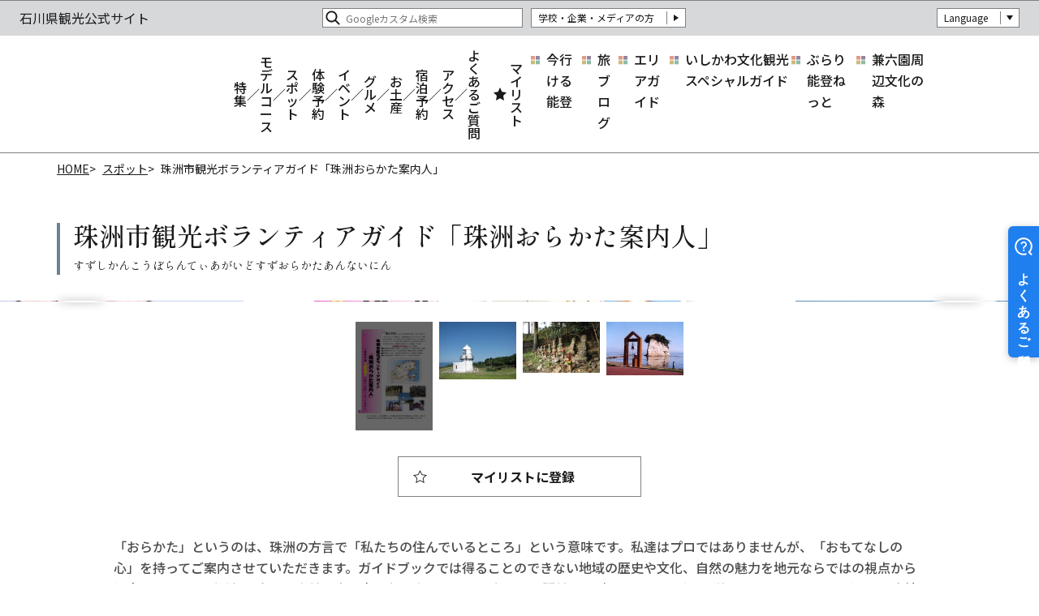

--- FILE ---
content_type: text/html; charset=UTF-8
request_url: https://www.hot-ishikawa.jp/spot/detail_18479.html
body_size: 6569
content:
<!DOCTYPE html>
<html prefix="og: http://ogp.me/ns#" lang="ja"><!-- InstanceBegin template="/Templates/base.dwt" codeOutsideHTMLIsLocked="false" -->
<head>
<!-- Google Tag Manager -->
<script>(function(w,d,s,l,i){w[l]=w[l]||[];w[l].push({'gtm.start':
new Date().getTime(),event:'gtm.js'});var f=d.getElementsByTagName(s)[0],
j=d.createElement(s),dl=l!='dataLayer'?'&l='+l:'';j.async=true;j.src=
'https://www.googletagmanager.com/gtm.js?id='+i+dl;f.parentNode.insertBefore(j,f);
})(window,document,'script','dataLayer','GTM-TK3BJLS');</script>
<!-- End Google Tag Manager -->
<meta charset="utf-8">
<meta name="viewport" content="width=device-width, initial-scale=1.0">
<meta name="format-detection" content="telephone=no">
<!-- InstanceBeginEditable name="doctitle" -->
<title>珠洲市観光ボランティアガイド「珠洲おらかた案内人」｜スポット｜【公式】石川県の観光/旅行サイト「ほっと石川旅ねっと」</title>
<!-- InstanceEndEditable -->
<link rel="canonical" href="https://www.hot-ishikawa.jp/spot/detail_18479.html">
<meta name="description" content="「おらかた」というのは、珠洲の方言で「私たちの住んでいるところ」という意味です。私達はプロではありませんが、「おもてなしの心」を持ってご案内させていただきます。ガイドブックでは得ることのできない地域の歴史や文化、自然の魅力を地元ならではの…">
<meta name="author" content="石川県観光連盟">
<meta name="theme-color" content="#d6d8da">
<meta property="og:title" content="珠洲市観光ボランティアガイド「珠洲おらかた案内人」｜スポット｜【公式】石川県の観光/旅行サイト「ほっと石川旅ねっと」">
<meta property="og:description" content="「おらかた」というのは、珠洲の方言で「私たちの住んでいるところ」という意味です。私達はプロではありませんが、「おもてなしの心」を持ってご案内させていただきます。ガイドブックでは得ることのできない地域の歴史や文化、自然の魅力を地元ならではの…">
<meta property="og:locale" content="ja_JP">
<meta property="og:site_name" content="石川県観光公式サイト">
<meta property="og:url" content="https://www.hot-ishikawa.jp/spot/detail_18479.html">
<meta property="og:type" content="article">
<meta property="og:image" content="https://www.hot-ishikawa.jp/lsc/upfile/spot/0001/8479/18479_1_l.jpg">
<meta name="apple-mobile-web-app-title" content="石川県観光公式サイト">
<link rel="apple-touch-icon" href="https://www.hot-ishikawa.jp/common/images/touchIcon.png">
<link rel="icon" href="https://www.hot-ishikawa.jp/common/images/favicon.svg">
<meta name="twitter:card" content="summary_large_image">
<link rel="stylesheet" href="/common/css/default.css">
<link rel="stylesheet" href="/common/css/base.css">
<!-- InstanceBeginEditable name="head" -->
<link rel="stylesheet" href="/js/slick/slick.min.css">
<link rel="stylesheet" href="/common/lsc/css/froala/froala_style.min.css">
<link rel="stylesheet" href="/css/commonSpotDetail.css">
<!-- InstanceEndEditable -->
<script async src="https://helpfeel.com/projects/js/helpfeel-element.js" data-project-name="hot-ishikawa-faq"></script>
</head>
<body id="body" class="do scrollTop">
<!-- Google Tag Manager (noscript) -->
<noscript><iframe src="https://www.googletagmanager.com/ns.html?id=GTM-TK3BJLS"
height="0" width="0" style="display:none;visibility:hidden"></iframe></noscript>
<!-- End Google Tag Manager (noscript) -->
<div id="wrapper">
<header id="header">
	<h1 id="siteName"><a href="/index.html">石川県観光公式サイト</a></h1>
	<div id="hNav">
		<div id="hNavExtra">
			<ul>
				<li><a href="/business/index.html">学校・企業・メディアの方</a></li>
			</ul>
		</div>
		<div id="hNavLanguage">
			<dl>
				<dt>Language</dt>
				<dd><a href="https://www.ishikawatravel.jp/en/" target="_blank">ENGLISH</a></dd>
				<dd><a href="https://www.ishikawatravel.jp/tw/" target="_blank">繁體中文</a></dd>
				<dd><a href="https://www.ishikawatravel.jp/fr/" target="_blank">français</a></dd>
			</dl>
		</div>
	</div>
</header>
<nav id="nav">
	<h2>メニュー</h2>
	<div id="navGlobal">
		<ul>
			<li><a href="/feature/index.html">特集</a></li>
			<li><a href="/course/index.html">モデルコース</a></li>
			<li><a href="/spot/index.html">スポット</a></li>
			<li><a href="/plan/index.html">体験予約</a></li>
			<li><a href="/event/index.html">イベント</a></li>
			<li><a href="/gourmet">グルメ</a></li>
			<li><a href="/souvenir">お土産</a></li>
			<li><a href="/reserve/index.html">宿泊予約</a></li>
			<li><a href="/access/index.html">アクセス</a></li>
			<li><a href="https://faq.hot-ishikawa.jp/" target="_blank">よくあるご質問</a></li>
		</ul>
	</div>
	<div id="navPickup">
		<ul>
			<li><a href="https://www.hot-ishikawa.jp/news/detail_69.html" target="_self">今行ける能登</a></li>
			<li><a href="/blog/index.html" target="_self">旅ブログ</a></li>
			<li><a href="/areaguide/index.html" target="_self">エリアガイド</a></li>
			<li><a href="/tour-guides/index.html" target="_self">いしかわ文化観光スペシャルガイド</a></li>
			<li><a href="https://www.hot-ishikawa.jp/burarinoto/index.html" target="_self">ぶらり能登ねっと</a></li>
			<li><a href="/kenrokuen-bunkanomori/" target="_blank">兼六園周辺文化の森</a></li>
		</ul>
	</div>
	<div id="navFavorite">
		<a href="/favorite/index.html">マイリスト</a>
	</div>
	<div id="navSearch">
		<form class="cse-search-box" action="https://google.com/cse">
			<input type="hidden" name="cx" value="70c0f5451709f43ee" />
			<input type="hidden" name="ie" value="UTF-8" />
			<input type="text" name="q" size="31" placeholder="Googleカスタム検索" />
			<input type="submit" name="sa" value=" "> 
		</form>
	</div>
</nav>
<div id="pagePath">
	<ul>
		<li><a href="/index.html">HOME</a></li>
		<!-- InstanceBeginEditable name="pagePath" -->
		<li><a href="index.html">スポット</a></li>
		<li>珠洲市観光ボランティアガイド「珠洲おらかた案内人」</li>
		<!-- InstanceEndEditable -->
	</ul>
</div>
<main id="main">
<!-- InstanceBeginEditable name="main" -->
	<article id="detail">
		<header id="detailHeader">
			<h2 data-ruby="すずしかんこうぼらんてぃあがいどすずおらかたあんないにん">珠洲市観光ボランティアガイド「珠洲おらかた案内人」</h2>
		</header>
		<section id="detailIntroduction">
			<h3></h3>
			<div id="detailBody" class="fr-view">
				「おらかた」というのは、珠洲の方言で「私たちの住んでいるところ」という意味です。私達はプロではありませんが、「おもてなしの心」を持ってご案内させていただきます。ガイドブックでは得ることのできない地域の歴史や文化、自然の魅力を地元ならではの視点から紹介！ガイドをご希望の方は、事前に申込書に必要事項を記入の上、一週間前の15時までにお電話、郵送、FAX、メールのいずれかの方法でNPO法人能登すずなりまでご連絡下さいませ！
			</div>
			<div id="detailNav">
				<ul>
					<li><a href="javascript:void(0);" data-icon="favorite" data-fav-id="18479" data-fav-type="1" data-fav-action="" data-fav-component="detail">マイリストに追加</a></li>
				</ul>
			</div>
			<!--<div id="detailShare">
				<dl>
					<dt>Share</dt>
					<dd><a href="http://twitter.com/share?text=珠洲市観光ボランティアガイド「珠洲おらかた案内人」｜スポット｜【公式】石川県の観光/旅行サイト「ほっと石川旅ねっと」&url=https://www.hot-ishikawa.jp/spot/detail_18479.html" target="_blank">Twitter</a></dd>
					<dd><a href="https://www.facebook.com/sharer/sharer.php?u=https://www.hot-ishikawa.jp/spot/detail_18479.html" target="_blank">Facebook</a></dd>
					<dd><a href="https://social-plugins.line.me/lineit/share?url=https://www.hot-ishikawa.jp/spot/detail_18479.html" target="_blank">Line</a></dd>
				</dl>
			</div>-->
			<div id="detailPhoto">
				<ul id="detailPhotoSlide">
					<li data-caption="">
						<img src="/lsc/upfile/spot/0001/8479/18479_1_s.jpg"
							srcset="/lsc/upfile/spot/0001/8479/18479_1_s.jpg 767w,
									/lsc/upfile/spot/0001/8479/18479_1_m.jpg 991w,
									/lsc/upfile/spot/0001/8479/18479_1_l.jpg"
							alt="" width="100" height="100" loading="lazy">
					</li>
					<li data-caption="">
						<img src="/lsc/upfile/spot/0001/8479/18479_2_s.jpg"
							srcset="/lsc/upfile/spot/0001/8479/18479_2_s.jpg 767w,
									/lsc/upfile/spot/0001/8479/18479_2_m.jpg 991w,
									/lsc/upfile/spot/0001/8479/18479_2_l.jpg"
							alt="" width="100" height="100" loading="lazy">
					</li>
					<li data-caption="">
						<img src="/lsc/upfile/spot/0001/8479/18479_3_s.jpg"
							srcset="/lsc/upfile/spot/0001/8479/18479_3_s.jpg 767w,
									/lsc/upfile/spot/0001/8479/18479_3_m.jpg 991w,
									/lsc/upfile/spot/0001/8479/18479_3_l.jpg"
							alt="" width="100" height="100" loading="lazy">
					</li>
					<li data-caption="">
						<img src="/lsc/upfile/spot/0001/8479/18479_4_s.jpg"
							srcset="/lsc/upfile/spot/0001/8479/18479_4_s.jpg 767w,
									/lsc/upfile/spot/0001/8479/18479_4_m.jpg 991w,
									/lsc/upfile/spot/0001/8479/18479_4_l.jpg"
							alt="" width="100" height="100" loading="lazy">
					</li>
				</ul>
			</div>
		</section>
		
		<section id="detailTag">
			<h3>タグ</h3>
			<dl>
				<dt>エリア</dt>
				<dd><a href="index_1_2_4.html" data-area="1">珠洲市</a></dd>
				<dd><a href="index_1_2_1.html" data-area="1">能登</a></dd>
			</dl>
			<dl>
				<dt>カテゴリー</dt>
				<dd><a href="index_1_2__18.html">#体験・見学</a></dd>
				<dd><a href="index_1_2__22.html">#ガイド付きツアー</a></dd>
			</dl>
			
		</section>
		
		<section id="detailInformation">
			<h3>基本情報</h3>
			<div>
				<dl>
					
					<dt>所在地</dt>
					<dd>〒927-1213　石川県珠洲市野々江町シ-15</dd>
					<dt>電話番号</dt>
					<dd>0768-82-4688</dd>
					<dt>FAX番号</dt>
					<dd>0768-82-6360</dd>
					<dt>営業時間／期間</dt>
					<dd>予約は一週間前の9時～15時までにご連絡ください。</dd>
					<dt>料金</dt>
					<dd>3時間2,000円～（ガイド料金のみ、施設入館料等別途）</dd>
					<dt>関連リンク</dt>
					<dd><a href="http://notohantou.jp/" target="_blank">公式サイト</a></dd>
					
					
				</dl>
			</div>
			<div>
				<p>※施設情報が変更される場合があります。最新情報は各公式サイト等をご確認ください。</p>
			</div>
		</section>
		
		<footer id="detailMap">
			<div id="detailMapToggle">マップを表示</div>
			<div id="detailMapBody" style="display: none;">
				<div id="gMapEmbed" class="open">
					<iframe title="GoogleMap" src="https://www.google.com/maps/embed/v1/place?key=AIzaSyA1YQ2dK49OYf0PGKtVtV2wP1LDFSMEHR8&region=JP&q=37.441456,137.270007&zoom=13" width="600" height="450" style="border:0;" allowfullscreen="" loading="lazy"></iframe>
				</div>
				<div id="gMapApi">
					<div id="gMap">
					</div>
					<div id="detailMapCategory">
						<ul>
							<li><input type="checkbox" id="c1" data-val="1"><label for="c1">歴史・文化</label></li>
							<li><input type="checkbox" id="c2" data-val="11"><label for="c2">自然・景観</label></li>
							<li><input type="checkbox" id="c3" data-val="12"><label for="c3">温泉</label></li>
							<li><input type="checkbox" id="c4" data-val="13"><label for="c4">レジャー</label></li>
							<li><input type="checkbox" id="c5" data-val="17"><label for="c5">体験・見学</label></li>
							<li><input type="checkbox" id="c6" data-val="21"><label for="c6">みやげ</label></li>
							<li><input type="checkbox" id="c7" data-val="26"><label for="c7">交通・案内所</label></li>
						</ul>
					</div>
					<div id="detailMapNote">
						<p>Google Mapの読み込みが1日の上限回数を超えた場合、正しく表示されない場合がございますので、ご了承ください</p>
					</div>
				</div>
				<div id="detailMapLink">
					<a id="detailMapApiToggle">周辺スポットを表示する</a>
					<a href="https://www.google.co.jp/maps/dir//37.441456,137.270007/" target="_blank">Googleマップを開く</a>
				</div>
			</div>
		</footer>
	</article>
	<article id="related">
		<h2>関連情報</h2>
		<section>
			<h3 class="title">このスポットの関連記事</h3>
			<div class="slide">
				<dl>
					<dt>石川県の観光ボランティアガイド特集！</dt>
					<dd>
						<img src="/lsc/upfile/article/0000/0154/154_1_m.jpg"
							srcset="/lsc/upfile/article/0000/0154/154_1_m.jpg 767w,
									/lsc/upfile/article/0000/0154/154_1_m.jpg 991w,
									/lsc/upfile/article/0000/0154/154_1_m.jpg"
							alt="石川県の観光ボランティアガイド特集！" width="100" height="100" loading="lazy">
					</dd>
					<dd><a href="https://www.hot-ishikawa.jp/volunteer_guide" title="石川県の観光ボランティアガイド特集！" target="_self">https://www.hot-ishikawa.jp/volunteer_guide</a></dd>
				</dl>
			</div>
		</section>
	</article>
	<article id="around">
		<h2>周辺情報</h2>
		<div>
			<dl>
				<dt>周辺の飲食店を探す</dt>
				<dd><a href="/gourmet/hotpepper/index_1_2____0_5,37.441456,137.270007.html"></a></dd>
			</dl>
			<dl>
				<dt>周辺でできる<br>体験プランを探す</dt>
				<dd><a href="/plan/jalan/index_1_1_191100.html"></a></dd>
			</dl>
			<dl>
				<dt>周辺の宿を探す</dt>
				<dd>宿泊プランを一括比較オンライン予約</dd>
				<dd><a href="https://local.staynavi.direct/ishikawa/search/results?pf=17"></a></dd>
			</dl>
		</div>
	</article>
	<article id="recommend">
		<h2 class="title">このページを見ている人は、<wbr>こんなページも見ています</h2>
		<div class="slide">
			<dl>
				<dt>大本山總持寺祖院【通常拝観再開】</dt>
				<dd>
					<img src="/lsc/upfile/spot/0000/5788/5788_1_m.jpg"
						srcset="/lsc/upfile/spot/0000/5788/5788_1_m.jpg 767w,
								/lsc/upfile/spot/0000/5788/5788_1_m.jpg 991w,
								/lsc/upfile/spot/0000/5788/5788_1_m.jpg"
						alt="大本山總持寺祖院【通常拝観再開】" width="100" height="100" loading="lazy">
				</dd>
				<dd><a href="https://www.hot-ishikawa.jp/spot/detail_5788.html" title="大本山總持寺祖院【通常拝観再開】" target="_self">https://www.hot-ishikawa.jp/spot/detail_5788.html</a></dd>
			</dl>
		</div>
	</article>
<!-- InstanceEndEditable -->
</main>
<div id="pageTop">ページトップへ</div>
<footer id="footer">
	<div id="fNav">
		<div id="fNavGlobal">
			<dl>
				<dt>観光情報</dt>
				<dd><a href="/favorite/index.html">マイリスト</a></dd>
				<dd><a href="/areaguide/index.html">エリアガイド</a></dd>
				<dd><a href="/feature/index.html">特集</a></dd>
				<dd><a href="/blog/index.html">ほっと石川旅Blog</a></dd>
				<dd><a href="/course/index.html">モデルコース</a></dd>
				<dd><a href="/spot/index.html">スポット</a></dd>
				<dd><a href="/plan/index.html">体験予約</a></dd>
				<dd><a href="/gourmet">グルメ</a></dd>
				<dd><a href="/souvenir">お土産</a></dd>
				<dd><a href="/event/index.html">イベント</a></dd>
				<dd><a href="/reserve/index.html">宿泊予約</a></dd>
				<dd><a href="/access/index.html">アクセス</a></dd>
				<dd><a href="/pamphlet/index.html">パンフレットダウンロード</a></dd>
				<dd><a href="/tour-guides/index.html">いしかわ文化観光スペシャルガイド</a></dd>
				<dd><a href="/news/index.html">インフォメーション</a></dd>
			</dl>
			<dl>
				<dt>サイトについて/法人の皆さまへ</dt>
				<dd><a href="/site">当サイト・運営組織について</a></dd>
				<dd><a href="/advertise">広告掲載</a></dd>
				<dd><a href="/link/index.html">リンク集</a></dd>
				<dd><a href="/business/index.html">学校・企業・メディアの方へ</a></dd>
				<dd><a href="/school-trip">修学旅行</a></dd>
				<dd><a href="/training-camps">合宿</a></dd>
				<dd><a href="/conventions">団体旅行・コンベンション</a></dd>
				<dd><a href="/industrial-tourism">産業観光</a></dd>
				<dd><a href="https://lookerstudio.google.com/u/0/reporting/32ad1419-54c5-42eb-ba03-8285e7a6775d/page/ErKaD" target="_blank">「ほっと石川旅ねっと」アクセスデータ</a></dd>
				<dd><a href="/photo/index.html">写真ダウンロード</a></dd>
				<dd><a href="/movie">動画ライブラリー</a></dd>
				<dd><a href="/pamphlet/index.html">パンフレットダウンロード</a></dd>
				<dd><a href="/business/news/index.html">インフォメーション</a></dd>
			</dl>
			<dl>
				<dt>SNS・関連サイト</dt>
				<dd><a href="https://www.facebook.com/hotishikawa.tabinet" target="_blank">facebook</a></dd>
				<dd><a href="https://www.instagram.com/hotishikawa_tabinet/" target="_blank">Instagram</a></dd>
				<dd><a href="https://twitter.com/Ishikawa_tabi" target="_blank">Ｘ（旧Twitter）</a></dd>
				<dd><a href="https://www.youtube.com/user/hotishikawa" target="_blank">YouTube</a></dd>
				<dd><a href="/kenrokuen-bunkanomori/index.html" target="_blank">兼六園周辺文化の森</a></dd>
				<dd><a href="/notohaku/index.html" target="_blank">能登ふるさと博</a></dd>
				<dd><a href="https://faq.hot-ishikawa.jp/" target="_blank">よくあるご質問</a></dd>
			</dl>
			<dl>
				<dt>外国語サイト（Global Website）</dt>
				<dd><a href="https://www.ishikawatravel.jp/en/" target="_blank">ENGLISH</a></dd>
				<dd><a href="https://www.ishikawatravel.jp/tw/" target="_blank">繁體中文</a></dd>
				<dd><a href="https://www.ishikawatravel.jp/fr/" target="_blank">français</a></dd>
			</dl>
		</div>
		<div id="fNavRelated">
			<ul>
				<li><a href="/photo/index.html">写真ダウンロード</a></li>
				<li><a href="/pamphlet/index.html">パンフレットダウンロード</a></li>
				<!--<li><a href="/form/feedback/">お客様の声</a></li>-->
				<li><a href="/form/contact/">お問い合わせ</a></li>
				<li class="dummy"></li>
			</ul>
		</div>
	</div>
	<address id="fAddress">
		<dl>
			<dt>公益社団法人石川県観光連盟</dt>
			<dd>〒920-8580 石川県金沢市鞍月1丁目1番地（石川県庁内）</dd>
			<dd>TEL：076-201-8110</dd>
			<dd>FAX：076-201-8280</dd>
		</dl>
	</address>
	<div id="copyright">
		<p>All Rights Reserved Copyright &copy; Ishikawa Prefectural Tourism League</p>
	</div>
</footer>

</div>
<script src="//ajax.googleapis.com/ajax/libs/jquery/3.6.0/jquery.min.js"></script>
<script src="//cdnjs.cloudflare.com/ajax/libs/jquery-cookie/1.4.1/jquery.cookie.min.js"></script>
<script src="/common/js/default.js"></script>
<script src="/common/js/base.js?2024050101"></script>
<!--	
<script>
(function(){
var w=window,d=document;
var s="https://app.chatplus.jp/cp.js";
d["__cp_d"]="https://app.chatplus.jp";
d["__cp_c"]="xxxxxxxxxxxx";
var a=d.createElement("script"), m=d.getElementsByTagName("script")[0];
a.async=true,a.src=s,m.parentNode.insertBefore(a,m);})();
</script>
-->
<!-- InstanceBeginEditable name="foot" -->
<script src="/js/slick/slick.min.js"></script>
<script src="/js/commonSpotDetail.js"></script>
<script src="/js/commonSpotMap.js"></script>
<script src="/js/commonFavorite.js"></script>
<script>
	var gConf  = {lat:37.441456,lng:137.270007,zoom:13,count:30,id:18479};
</script>

<script>
	var mapKey = "AIzaSyA1YQ2dK49OYf0PGKtVtV2wP1LDFSMEHR8";
	var mapLang = "jp";
	var mapRegion = "[ Undefined: region ]";
</script>
<!-- InstanceEndEditable -->
</body>
<!-- InstanceEnd --></html>

--- FILE ---
content_type: image/svg+xml
request_url: https://www.hot-ishikawa.jp/common/images/dummy.svg
body_size: 243266
content:
<?xml version="1.0" encoding="UTF-8"?><svg id="_レイヤー_2" xmlns="http://www.w3.org/2000/svg" viewBox="0 0 255 255"><g id="_レイヤー_1-2"><path d="m177.5,123.16v-.31h-.04s-.06-.1-.04-.2h.04s-.04-.06-.04-.16c.01-.18.03-.36.04-.55h-.08c.01-.12.03-.23.04-.35h-.04c-.05-.15-.02-.23,0-.35h-.12s-.03-.08-.04-.12c.08-.02.03,0,.08-.04h.04s-.03-.05-.04-.08h.04c-.01-.08-.03-.16-.04-.23h.04v-.04h-.08s.06-.12.04-.19h-.04c-.01-.05-.03-.1-.04-.16h-.08c.09-.06-.05-.41,0-.58h.04c-.03-.1-.05-.21-.08-.31h-.04s.08-.08.08-.08c.03-.11-.06-.08-.08-.12v-.35s-.08-.05-.12-.08v-.16h-.04v-.19h-.04v-.08h-.04c-.01-.06-.03-.13-.04-.2h.04s0-.15-.04-.08v.04h-.04c.02-.12.06-.44-.04-.55,0,0,0-.15.04-.08v.04h.04c0-.1,0-.14-.04-.2h-.04v-.12h-.04v-.12h-.04v-.2h-.04v-.23h-.04v-.08h-.04c-.03-.09.04-.15.04-.19h-.04c0-.05.04-.08.04-.08-.01-.08-.03-.16-.04-.23h-.08v-.04h.08s-.03-.08-.04-.12h-.04s.03-.08.04-.12h-.04c-.03-.06-.03-.07-.04-.16h-.08c0-.09.04-.11.04-.16-.01-.03-.05,0-.04-.08h.04v-.04h-.04v-.08h-.04v-.16h-.04v-.12h-.04v-.12h-.04v-.12h-.04v-.08h-.04c-.03-.09.04-.15.04-.19h-.04c-.04-.12,0-.08,0-.16h-.08c-.08-.08-.12-.3-.12-.47-.08-.02-.03,0-.08-.04h-.04v-.12h-.04s-.02-.08-.04-.12h-.08c-.01-.09-.03-.18-.04-.27h-.08c-.03-.14-.08-.24-.04-.35-.06-.02-.06-.03-.16-.04.05-.13.03-.14,0-.27h-.08c0-.1.01-.13.04-.2-.03-.01-.05-.03-.08-.04l-.04.04c.07-.19.04-.17-.04-.31.01-.03.03-.05.04-.08h-.12s-.03-.11-.04-.2c-.04.04-.02,0-.04.08h-.04c.01-.08.03-.16.04-.23h-.04c-.01-.05-.03-.1-.04-.16h-.04v-.12h-.04c0-.05.07-.07.04-.16h-.04v-.12s-.08-.05-.12-.08v-.19s-.08-.05-.12-.08c-.08-.22-.16-.44-.24-.66h-.08c-.03-.12-.07-.14-.08-.27-.04-.01-.08-.03-.12-.04,0-.09.02-.1.04-.16h-.08v-.08h-.08c-.02-.18-.07-.11-.08-.31h-.08c-.01-.05-.03-.1-.04-.16h-.08c-.11-.06-.01-.13-.24-.16-.02-.08,0-.03-.04-.08v-.04s-.05.03-.08.04v-.04c-.1-.04-.08-.02-.16,0,.09-.22.05-.28.04-.55h-.08c-.02-.15-.05-.11-.08-.24h.08v-.12c-.05-.04-.04-.07-.08-.12-.03-.01-.05-.03-.08-.04-.01-.04-.03-.08-.04-.12h-.08c-.01-.12-.07-.38-.12-.47-.03-.01-.05-.03-.08-.04v-.12h-.04v-.08h-.04v-.12s-.08-.05-.12-.08c-.03-.08-.05-.16-.08-.24-.13-.04-.13-.13-.23-.19v-.08h-.08v-.12c-.11-.03-.09,0-.12-.12h-.08v-.16h-.04v-.04s-.05.03-.08.04c-.01-.04-.03-.08-.04-.12h-.04v-.16s-.05-.02-.08-.04v-.08s-.05-.03-.08-.08c-.04-.01-.08-.03-.12-.04-.04.03.01.05-.04.04-.06-.02-.24-.28-.27-.35h.08c-.02-.11.03-.11-.08-.08v-.23h-.04v-.08h-.04c-.01-.1-.03-.21-.04-.31,0,0,.06-.01.04-.08h-.04v-.08h-.04c-.08-.11-.17-.14-.19-.31-.04.01-.08.03-.12.04v-.08c-.09.09-.08-.01-.12-.04h-.08v-.04h-.12v-.04h-.12v-.04c-.1-.07-.14-.18-.24-.23,0-.13.02-.18.04-.27h-.08s-.03-.08-.04-.12h.04v-.04h-.12c-.04-.05-.08-.1-.12-.16h-.12v-.16s-.05.03-.08.04v-.12h-.16v-.04h-.04v.04h-.08c-.08-.09-.14-.06-.16-.23-.04.03-.04.05-.08.08-.07-.09-.13-.18-.2-.27-.03-.01-.05-.02-.08-.04v-.08l-.08-.08h-.08s-.03-.05-.04-.08c-.08-.03-.16-.05-.23-.08-.01-.03-.03-.05-.04-.08-.07-.01-.13-.03-.2-.04-.11-.06-.19-.16-.31-.2-.04-.13-.05-.07-.12-.16h-.04v-.27h-.04v.04c-.08-.01-.04,0-.08-.04-.11-.03-.09,0-.12-.12-.11-.03-.09,0-.12-.12-.11-.03-.1-.04-.16-.12h-.04c-.04-.06.01-.11-.04-.16-.07-.06-.17-.08-.23-.16h-.04v-.12c-.05-.01-.1-.03-.16-.04-.01-.03-.03-.05-.04-.08h-.12v-.04c-.08-.07-.02-.08-.16-.12v-.08c-.09-.01-.1,0-.16-.04v-.08h-.04v.08h-.04v-.12l-.04.04s-.08-.05-.12-.08v.04h-.16v-.04c-.06-.03-.07-.03-.16-.04-.05-.14-.1-.29-.16-.43-.07,0-.14-.04-.16-.04l-.04.04v-.08h-.08c-.02-.08,0-.03-.04-.08-.03-.11,0-.09-.12-.12,0-.03-.33-.28-.47-.31-.01-.04-.03-.08-.04-.12-.03-.01-.05-.03-.08-.04v.04h-.04v-.04c-.06-.03-.07-.03-.16-.04-.01-.04-.03-.08-.04-.12-.08.02-.03,0-.08.04-.13-.01-.11-.03-.19-.08v-.08c-.23-.06-.34-.23-.62-.24v-.08c-.05.01-.1.03-.16.04-.05-.18-.06-.09-.19-.16v-.04h-.12s-.05-.08-.08-.12c-.06-.01-.13-.03-.19-.04v-.08s-.08.05-.12,0c-.1-.13.01-.18-.2-.12v-.08c-.07-.01-.13-.03-.2-.04,0,0-.01.06-.08.04v-.04h-.08s-.03-.05-.04-.08h-.12v-.04h-.04v.04h-.04s-.03-.05-.04-.08h-.12v-.04h-.12v-.04c-.16-.01-.31-.03-.47-.04-.03-.05-.05-.1-.08-.16-.05-.03-.03.02-.04.04-.05-.01-.1-.03-.16-.04v-.04s-.05.03-.08.04c-.07-.06-.1-.15-.19-.19v-.04c-.06-.05-.03.07-.04.08h-.04c-.06-.1-.03-.02-.12-.08-.01-.03-.03-.05-.04-.08l-.04.04c-.05-.01-.1-.03-.16-.04-.01-.34-.03-.68-.04-1.02h-.04v-.12h-.04v-.31h-.04v-.12h-.04c.01-.16.03-.31.04-.47,0-.29.02-.67-.04-.9.01-.13.03-.26.04-.39h-.04v-.08h-.04v-.12s-.08-.03-.12-.04v-.04c-.12.02-.13.02-.2.08v.04c-.05.01-.1.03-.16.04-.01.03-.03.05-.04.08h-.08s-.05.08-.08.12h-.08c-.05.06-.1.13-.16.19h-.12c-.14.03-.2.06-.23.2-.06.01-.25.12-.27.16v.16c-.09-.09-.11,0-.12.12-.13.03-.2.06-.24.19-.13.03-.21.11-.23.23-.13.03-.19.08-.27.16-.01.03-.03.05-.04.08h-.08s-.05.08-.08.12h-.08c-.05.06-.1.13-.16.2h-.12s-.05.08-.08.12h-.27v.04c-.08.04-.09.05-.12.16-.09.02-.1.03-.16.08v.04c-.08.03-.16.05-.23.08v.04s-.05.03-.08.04v.08s-.08.03-.12.04c-.01.03-.03.05-.04.08h-.08s-.05.08-.08.12c-.11.08-.24.08-.31.2h-.08s-.03-.08-.04-.12h-.04v-.16s-.05-.03-.08-.04v-.12h-.04c-.01-.07-.03-.13-.04-.19-.06-.05-.13-.1-.2-.16v-.08h-.04c-.05-.12.03-.13-.08-.23-.03-.11,0-.09-.12-.12,0-.1-.02-.13-.04-.2.05-.04.08-.13.12-.16.12-.09.16-.04.2-.23.11-.03.1-.05.16-.12h.04v-.12s.08-.05.12-.08c.01-.04.03-.08.04-.12h.08v-.04s.08-.05.12-.08c.01-.07.03-.13.04-.19.04-.03.08-.05.12-.08v-.08s.05-.03.08-.04v-.04h.12c.04-.07.08-.13.12-.2.04-.01.08-.03.12-.04.03-.04.03-.15.08-.19h.08c-.06-.09-.02-.06.04-.12v-.04c.1-.09.24-.12.31-.23h.08c.02-.08.02-.11.08-.16v-.04s.08.03.12.04v-.08c.11-.03.09,0,.12-.12.04-.01.08-.03.12-.04v-.04h.08v-.04c.06-.05.05-.02.08-.12h.08v-.08s.08-.03.12-.04c.03-.04.05-.08.08-.12h.08s.03-.05.04-.08c.1-.09.21-.18.31-.27v-.08h.08c.05-.19.19-.17.24-.35h.08c.06-.27.21-.2.35-.35.03-.05.05-.1.08-.16h.2c.05-.02-.01-.02.04-.04.02-.15.03-.12,0-.27.08-.03.16-.05.23-.08.01-.05.03-.1.04-.16h.04c-.01-.18-.03-.36-.04-.55v-.62h-.04v-.12h-.04v-.12h-.04v-.39h-.04v-.08h-.04v-.23h-.04v-.08h-.04v-.7h-.04v-.08h-.04c-.01-.09-.03-.18-.04-.27h-.04v-.08h-.04v-.23h-.04v-.23c-.06-.18-.12-.33-.12-.59h-.04c-.03.15-.09.39-.16.51-.03.01-.05.03-.08.04v.23h-.04v.12h-.04v.12c-.05.04-.1.08-.16.12v.08s-.05.03-.08.04c-.04.09.02.23-.04.31-.06.03-.13.05-.2.08-.01.08-.03.16-.04.23h-.04c-.01.05-.03.1-.04.16-.04.03-.08.05-.12.08-.01.06-.03.13-.04.19-.07.05-.13.1-.2.16-.01.04-.03.08-.04.12h-.08c-.05.24-.25.28-.39.43-.01.04-.03.08-.04.12-.03.01-.05.03-.08.04-.05.06-.1.13-.16.19h-.08s-.03.05-.04.08c-.08.03-.16.05-.23.08v.04h-.12v.04c-.05.01-.1.03-.16.04v.04h-.27v.04h-.12s-.05.08-.08.12h-.16v.04h-.04v-.04h-.04c-.04.05-.08.1-.12.16-.09.03-.08-.06-.12-.08-.03.01-.05.03-.08.04v-.04h-.04c-.05,0,.02.05-.04.04v-.04c-.1.01-.21.03-.31.04v-.04h-.08v-.04c-.13-.01-.26-.03-.39-.04-.02-.04-.05-.08-.08-.12h-.08v-.04h-.16v-.04c-.09,0-.1.02-.16.04,0,.39-.06.62,0,.9-.01.09-.03.18-.04.27h.04v.35h.04s-.08.27-.04.39h.04c.01.05.03.1.04.16h-.08s.06.17.04.23h-.04v.16h.04v.04h-.04v.47h-.04v.08h-.04v.12h-.04c-.05.16.09.33.08.39h-.04v.08h-.04c-.03.08.02.22.04.27h.04v.39h-.04c-.02.08.04.12.04.12.02.1-.04.12-.04.12v.27h.04v.47h-.04v.04h.04v.08h.04v.16h-.04v.04c-.09.01-.18.03-.27.04-.01.03-.03.05-.04.08h-.19v.04h-.08v.04c-.1.04-.29.08-.43.08v.08c-.24.01-.3.11-.55.12v-.62h-.04v-.16h-.04c.01-.13.03-.26.04-.39h-.04v-.43h.04c-.01-.13-.03-.26-.04-.39h-.04c.01-.08.03-.16.04-.23,0,0-.05-.02-.04-.12,0-.06.04.02.04-.04h-.04c-.01-.08-.03-.16-.04-.23h-.04v-.19h.04v-.16h-.04s.03-.08.04-.12h-.08c-.01-.13-.03-.26-.04-.39,0,0,.05-.01.04-.08,0,0-.04-.01-.04-.08.01-.03.03-.05.04-.08-.03-.01-.05-.03-.08-.04v-.08h-.04v-.35h-.04v-1.33s-.05-.03-.08-.04v-.19h.04c-.01-.09-.03-.18-.04-.27h.04v-.04h-.04v-.39s-.05-.01-.04-.08h.04c.01-.06.03-.13.04-.19h-.04c-.01-.08-.03-.16-.04-.23h-.04c-.03-.09.04-.17.04-.2h-.04v-.12h-.04v-.66h-.04s-.04-.35-.04-.35h.04v-.35h-.04c.01-.07.03-.13.04-.2h-.04v-.2s-.02,0-.04-.08c-.12.02-.15.05-.27,0v-.04h-.12v-.04h-.23v-.04h-.12v-.04h-.16v-.04s-.06.03-.16.04c-.02-.08,0-.03-.04-.08v-.04h-.12v-.04h-.04v.04h-.04v-.04c-.07-.04-.06-.05-.16-.08-.05-.17-.22-.17-.31-.31h-.12c-.03-.12-.07-.17-.2-.2-.01-.06-.03-.13-.04-.19-.04-.01-.08-.03-.12-.04-.02-.11-.06-.16-.12-.23h-.04c-.11-.16.02-.22-.23-.27.01-.05.03-.1.04-.16h.04c0-.06-.07-.07-.08-.08v-.19h-.04c0-.05.03.02.04-.04,0-.1-.04-.12-.04-.12-.05-.18.06-.2,0-.35-.03-.01-.05-.03-.08-.04.03-.04.05-.08.08-.12h-.08c.02-.1.13-.16.04-.27v-.08s.04.04.04.04c.03-.01.05-.03.08-.04.01-.03.03-.05.04-.08h-.08c.01-.07.03-.13.04-.19h.04v-.23h.04c.02-.08,0-.03.04-.08v.08h.08c-.01-.06-.03-.13-.04-.19h.08s-.06-.1-.04-.16h.04s0,.08.04.04v-.12h.04v-.08h.04v-.08h.04c.01-.06.03-.13.04-.19.03-.01.05-.03.08-.04v-.08h.04c.06-.12-.04-.07.08-.16v-.08h.04s-.03.08-.04.12h.08v-.16h.12v-.16c.14-.01.17-.03.2-.16.11-.03.09,0,.12-.12.22,0,.25-.08.43-.12v-.08c.08.15.36-.13.43-.12v.08c.08-.02.1-.06.2-.08v.08s.04-.07.08-.08c.01.03.03.05.04.08.04-.01.08-.03.12-.04v.04h.47s.01.03.08.04c.03-.09,0-.18.04-.27h.04v-.08h.04v-.04h-.04s-.02-.12.04-.08v.04h.04v-.04h.04c.04-.06-.06-.03-.08-.04v-.04h.04v-.08c.08-.02.03,0,.08-.04h.04c.03-.05-.04-.08-.04-.08,0-.06.03.01.04-.04v-.27h.04v-.23s.05-.03.08-.04c.01-.06.03-.13.04-.2h.04v-.12h.04v-.08s.08-.05.12-.08c-.01-.05-.03-.1-.04-.16h.04v-.12h.12v-.04h.04v-.12c.05-.01.1-.03.16-.04.01-.04.03-.08.04-.12.06-.05.13-.1.2-.16.01-.05.03-.1.04-.16h.04c.05-.07.09-.09.12-.19.05-.01.1-.03.16-.04.01-.03.03-.05.04-.08.07.01.13.03.2.04.02-.08,0-.03.04-.08.04-.06.02-.06.12-.08.05.02-.02.03.04.04v-.08s.05.03.08.04c.02-.02.08-.2.08-.2.04.01.08.03.12.04v.04c.13.02.14-.16.23-.08h.08v-.08s.04.07.08.08c.01-.03.03-.05.04-.08.03.01.05.03.08.04v-.04h.23v.04c.05-.01.1-.03.16-.04.19-.01.34.04.47.08h.31v.04h.08c-.07-.12-.13-.23-.2-.35-.03-.01-.05-.03-.08-.04v-.08s-.08-.05-.12-.08v-.08c-.08-.05-.16-.1-.23-.16v-.08h-.04v-.08h-.04v-.16h-.04v-.19s-.05,0-.08-.12h-.12s-.03-.08-.04-.12c-.05.01-.1.03-.16.04-.01-.06-.03-.13-.04-.19h-.04v-.08s-.05-.03-.08-.04v-.16h-.04v-.04s-.05.03-.08.04c-.01-.06-.03-.13-.04-.19,0,0-.15,0-.08.04h.04v.12h-.04c-.01-.09-.04-.07-.04-.08v-.19h-.04v-.08s-.08.03-.12.04c-.01-.04-.03-.08-.04-.12h.04s.03-.05.04-.08h-.08s-.03-.08-.04-.12h.04v-.04h-.08s-.03-.05-.04-.08h-.04s.02-.08.04-.12c-.04.01-.08.03-.12.04v-.08s-.04.04-.04.04c-.04-.01-.08-.03-.12-.04v-.19h-.04v.04h-.04v-.16h-.04s-.03-.05-.04-.08h-.08c-.04-.09-.08-.18-.12-.27l.04-.04s-.08-.03-.12-.04l-.04.04v-.04h-.04v-.12h-.04v-.04h-.04c.01.05.03.1.04.16h-.04c-.01-.05-.03-.1-.04-.16h.04v-.04h-.04v-.08s-.05-.03-.08-.04v-.08h-.04v-.08s-.05.03-.08.04c.01-.03.03-.05.04-.08h-.04v-.08h-.04v.04c-.05-.01-.1-.03-.16-.04-.04-.12-.08-.23-.12-.35h-.04v-.04s-.05.03-.08.04v-.08h-.04c-.01-.06-.03-.13-.04-.2-.04.01-.08.03-.12.04v-.12h-.04c-.03-.11,0-.09-.12-.12-.02-.12-.03-.12-.08-.2h-.04v-.12h-.04s-.03-.08-.04-.12h-.12v-.08c-.16-.05-.08-.08-.2-.16v-.08h-.08v-.08h-.16s-.03-.08-.04-.12c-.04-.01-.08-.03-.12-.04-.01-.02-.03-.05-.04-.08h-.08v-.08c-.09.11-.26-.17-.27-.31h-.08s.03-.05.04-.08h-.08l-.08-.08v-.08h-.04v-.08s-.05-.03-.08-.04v-.12h-.04c-.05-.06-.1-.13-.16-.2h-.12s.03-.08.04-.12h-.08v-.12h-.08s-.03-.08-.04-.12c-.09-.03-.18-.05-.27-.08v-.08h-.12c-.03-.11-.05-.09-.08-.19h-.08c-.03-.14-.13-.21-.27-.24v-.08c-.15-.02-.11-.05-.23-.08-.01-.06-.03-.13-.04-.19h-.12c-.03-.13-.11-.2-.23-.23v-.08s-.37-.19-.43-.2v-.08h-.04v.04h-.04v-.04h-.08v-.04s-.05-.03-.08-.04c-.04-.06,0-.09-.08-.16v-.04h-.12v-.12h-.08v-.12h-.04v-.04h-.16v-.04s-.05-.03-.08-.04v-.08s-.15-.05-.19-.08v-.04s-.05-.03-.08-.04c-.01-.04-.03-.08-.04-.12h-.04v-.08h-.04v.12h-.04v-.08c-.26-.04-.12-.13-.23-.2h-.08v-.08h-.08v-.08c-.1.1-.08-.03-.12-.08-.03-.01-.05-.03-.08-.04-.04-.04-.03-.08-.08-.12v.04c-.06-.03-.09-.04-.2-.04-.03-.12-.05-.14-.19-.16v-.08c-.1-.03-.12-.06-.2-.12v-.04h-.12v-.04h-.04v-.08c-.25-.03-.37-.18-.55-.27v-.08h-.08c-.05-.19-.04-.04-.16-.12-.02-.05-.05-.1-.08-.16h-.12s-.03-.05-.04-.08h-.08v-.04h-.08v-.04s-.08-.03-.12-.04v-.08c-.08-.02-.23-.1-.27-.16-.01-.04-.03-.08-.04-.12-.03.01-.05.03-.08.04v-.12c-.15-.02-.25-.05-.35-.12-.01-.03-.03-.05-.04-.08-.05-.01-.1-.03-.16-.04-.03-.04-.05-.08-.08-.12h-.08s-.03-.05-.04-.08c-.04.01-.08.03-.12.04v-.08s-.08-.03-.12-.04c0-.02,0-.07-.04-.04v.08h-.04v-.12s-.08-.03-.12-.04v-.04h-.12s-.03-.05-.04-.08h-.08s-.05-.08-.08-.12c-.09-.05-.21.01-.31-.04-.05-.06-.1-.13-.16-.19h-.04v-.08c-.04-.06-.09-.02-.16-.12-.1-.01-.21-.03-.31-.04-.01-.04-.03-.08-.04-.12-.06-.01-.26-.05-.31-.08-.01-.03-.03-.05-.04-.08-.08-.03-.11.03-.16.04-.01-.03-.03-.05-.04-.08h-.08s-.03-.05-.04-.08h-.08c-.11-.08-.04-.13-.23-.16v-.08c-.14.02-.09.02-.23,0v-.08c-.19-.04-.25-.15-.39-.23v-.08c-.19-.02-.29-.1-.47-.12v-.08c-.09-.01-.1,0-.16-.04v-.04c-.09-.03-.11.05-.16.04v-.04h-.08v-.04c-.08-.02-.27.12-.27.12-.01-.02-.03-.05-.04-.08-.03.01-.05.03-.08.04v-.04c-.06-.03-.09-.03-.19-.04-.01-.05-.03-.1-.04-.16-.08-.01-.16-.03-.23-.04-.01-.04-.03-.08-.04-.12-.12-.02-.22-.07-.31-.12h-.04v.04c-.17-.03-.34-.05-.51-.08v.08c-.12.01-.23.03-.35.04-.02-.06-.03-.06-.04-.16h-.16v-.12c-.07.05,0,.05-.04.08-.04.02-.11-.11-.12-.12-.08-.01-.16-.03-.23-.04v-.08c-.05-.01-.27-.05-.31-.08-.01-.02-.03-.05-.04-.08-.1-.08-.16-.06-.27-.04v-.04s-.08-.03-.12-.04v.04c-.06-.01-.13-.03-.2-.04v.04h-.04v-.12c-.07.01-.13.03-.2.04v-.08h-.16v-.04h-.04c-.05,0,.01.05-.04.04v-.04h-.04s-.02.05-.08.04v-.04c-.08-.02-.18.04-.2.04v-.04h-.08s-.03-.05-.04-.08c-.04.01-.08.03-.12.04v.04s-.08-.03-.12-.04c0,0,0,.05-.08.04v-.04h-.04v.04h-.16v.04c-.07.01-.07-.04-.08-.04h-.2v-.04s-.07.04-.16.04c-.02-.08,0-.03-.04-.08v-.04h-.12v-.12c-.07.05,0,.05-.04.08-.03.02-.16-.12-.16-.12h-.19v.04c-.07.01-.07-.04-.08-.04-.11-.03-.19.04-.24.04v-.08s-.05.03-.08.04v-.04c-.08-.03-.16-.05-.23-.08v-.04c-.09-.03-.11.04-.16.04,0,0-.04-.06-.12-.04v.04h-.08s-.03.05-.04.08h-.16v-.04c-.09-.02-.17.04-.2.04v-.04c-.05-.01-.1-.03-.16-.04v-.04c-.09-.02-.22.12-.35.08v-.04c-.08-.03-.16-.05-.23-.08v-.04c-.17.01-.34.03-.51.04v.08h-.23s-.03.05-.04.08h-.04v-.04h-.23v-.04s-.08.03-.12.04v-.04h-.12v-.04s-.08.03-.12.04v-.04c-.17-.01-.34-.03-.51-.04v.04h-.04v-.04h-.04v.04s-.05-.03-.08-.04v.08h-.04v-.04c-.42-.04-1.05-.21-1.25.08-.11-.03-.09-.05-.2-.08v.08c-.06-.02-.09-.04-.2-.04v.08h-.04v-.04s-.08.03-.12.04c0,0-.01-.05-.08-.04v.04h-.2s-.05-.07-.08-.08c-.02.06-.03.06-.04.16-.03-.02-.08-.08-.08-.08h-.16v-.04h-.08v-.04h-.2v-.04h-.31v-.04h-.04v.04c-.1-.01-.21-.03-.31-.04v.04h-.19v.04h-.08v.04h-.2s0,.05-.08.04v-.04h-.04v.04h-.12v.04c-.05,0,.02-.03-.04-.04h-.23v.08h-.16v-.04h-.04v.04h-.27v-.04c-.05,0-.06.05-.16.04-.04-.01-.08-.03-.12-.04v.04c-.08-.01-.16-.03-.23-.04v.04h-.12v.04c-.08.02-.12-.05-.16-.04-.01.03-.03.05-.04.08-.12-.01-.23-.03-.35-.04-.01.04-.03.08-.04.12-.27.02-.55.09-.9.2h-.39s-.03.05-.04.08l-.04-.04h-.35v.04c-.08-.01-.16-.03-.23-.04v.08c-.05.01-.1.03-.16.04v.04h-.19s-.03.05-.04.08c-.1.04-.19-.03-.23-.04-.01.03-.03.05-.04.08-.08.03-.16.05-.23.08v.12s-.08.03-.12.04v.04h-.08v.04h-.16v.04c-.09,0-.15-.13-.31-.08v.04h-.12v.04h-.08v.04h-.16v.04h-.23v.04h-.12v.04h-.16s-.03.05-.04.08h-.16s-.03.05-.04.08h-.12c-.13.05-.12.09-.27.04v.08c-.09.01-.18.03-.27.04v-.04h-.04v.04h-.08v.04h-.2v.04c-.18.04-.36.08-.55.12-.03.11-.07.15-.16.2-.07.06-.22-.02-.35.04-.03.04-.05.08-.08.12-.08.01-.16.03-.23.04v.04h-.08v.04c-.09.01-.18.02-.27.04v.04h-.19v.04h-.08v.04c-.08.05-.07.02-.16,0-.02.06-.03.06-.04.16-.04-.04-.02,0-.04-.08h-.04v.2h-.2v.04h-.08v.04c-.08.04-.22.07-.31.08-.01.04-.03.08-.04.12-.05.01-.1.03-.16.04v.04h-.16s-.03.05-.04.08c-.04-.01-.08-.03-.12-.04v.04s-.08.03-.12.04c-.01.03-.03.05-.04.08-.08-.01-.16-.03-.23-.04v.04h-.12c-.04.05-.08.1-.12.16-.04.01-.08.03-.12.04v.08s-.08.03-.12.04l-.04-.04s-.05.08-.08.12h-.08c-.04.07-.08.13-.12.19h-.16v.08c-.09.01-.18.03-.27.04v.04c-.11.03-.09,0-.12.12-.15,0-.16,0-.19.12h-.12v.08h-.08v.08c-.12.01-.23.03-.35.04v.08c-.05-.04-.07-.04-.12,0v.04h-.08v.04c-.06.05-.05.02-.08.12h-.12v-.04h-.04v.19h-.04v.04c-.06.01-.13.03-.19.04-.05.16-.03.04-.12.12v.04h-.04c-.04.06,0,.09-.08.16v.04h-.12v.08c-.05.01-.1.03-.16.04v.04s-.05-.03-.08-.04v.04h-.23s0,.05-.12.08c-.01.07-.03.13-.04.2-.03.01-.05.03-.08.04.01.04.03.08.04.12-.03.01-.05.03-.08.04v.08h-.04c-.01.06-.03.13-.04.2-.12.03-.18.11-.27.16-.04-.01-.08-.03-.12-.04v-.04s-.05.03-.08.04c0,0-.04-.07-.12-.04-.01.03-.03.05-.04.08h-.08s0-.02-.08-.04c.02.08,0,.03.04.08v.04c-.08.06-.08-.04-.16.08h-.04s.03.08.04.12c-.19.05-.05.04-.12.16-.07-.08-.2.04-.27.08v.12h-.08v.12h-.08s.03.1,0,.16h-.04v.08s-.05-.03-.08-.04v.12c-.11.03-.12.07-.2.12v.04s-.08-.03-.12-.04v.04h-.08v.04s-.08.03-.12.04c-.03.04-.05.08-.08.12-.04.01-.08.03-.12.04.01.04.03.08.04.12-.04.03-.08.05-.12.08v.08h-.04c-.07.11.04.07-.12.12-.03.11-.06.12-.12.19h-.04v.16h-.04v.08h-.04c-.07.14.04.14-.16.2-.01.04-.03.08-.04.12-.04.01-.08.02-.12.04,0,0-.02-.06-.08-.04-.01.02-.03.05-.04.08h-.08c-.04.13-.08.1-.12.23-.14.04-.08.07-.27.08-.03.14-.33.57-.47.47h-.04v.19s-.05.03-.08.04v.08s-.05.03-.08.04c-.03.03-.02.08-.08.08-.03-.01-.05-.03-.08-.04v.12c-.25.07-.24.35-.43.47v.12c-.12.03-.17.07-.2.2-.04.01-.08.03-.12.04-.04.12-.02.06,0,.2-.06-.02-.06-.03-.16-.04-.02.16-.05.14,0,.27-.1.06-.02.04-.08.12-.03-.01-.05-.02-.08-.04v.08s-.09,0-.16.04c-.01.03-.03.05-.04.08-.03-.01-.05-.03-.08-.04v.08h-.08v.2s-.05-.03-.08-.04c-.03.02-.03.05-.08.08,0,.06.04.15.04.16h-.04c-.01.12-.03.23-.04.35h-.08v.08s-.08.03-.12.04l-.04-.04c.01.13.03.26.04.39-.04-.03-.04-.05-.08-.08-.04.07-.06.06-.08.16h-.08c-.02.15-.06.19.04.27v.04c-.07.02-.06-.02-.08-.04h-.04v.19h-.04v-.04l-.04.04c-.07.01-.13.03-.2.04v.04s-.05.03-.08.04c-.06.1.04.08-.08.16.01.08.03.16.04.23-.04.01-.08.03-.12.04v.04h-.08v.04c-.07.01-.13.03-.19.04v.04s-.05-.03-.08-.04v.08h-.08c0,.17.07.24,0,.39-.03.01-.05.03-.08.04.01.04.03.08.04.12h-.04c-.03.11-.02.26-.04.35h-.08v.08s-.07.01-.08.08h.04v.04h-.08c-.01.1-.03.21-.04.31-.04.03-.08.05-.12.08v.12s-.05.03-.08.04v.08s-.05.03-.08.04c-.07.1-.1.21-.12.35h-.08c-.03.16-.12.35-.27.39v.16h-.04c.01.05.03.1.04.16-.07.05-.13.1-.2.16v.12s-.05.03-.08.04c-.03.16-.05.31-.08.47h-.12v.08s-.05.03-.08.04v.19s-.05.03-.08.04v.12h-.04v.16h-.04v.08s-.05.02-.08.04v.12h-.04c.01.05.03.1.04.16h-.04v.08h-.04l-.12.35h-.08c-.01.05-.03.1-.04.16h-.04v.12s-.05.03-.08.04c-.01.03.07.11.04.2-.03.01-.05.02-.08.04.01.05.03.1.04.16h-.08v.12s-.05-.03-.08-.04c-.01.09-.03.18-.04.27h-.08c-.01.08-.03.16-.04.23h.04v.16h-.04v.12c-.01.05-.04-.02-.04.04h.04s.03.08.04.12c-.04.01-.08.03-.12.04-.03.12-.07.14-.08.27-.08.02-.03,0-.08.04h-.04c-.04.08.05.11.04.16h-.04v.08h-.04v.08h-.04s.08.07.04.16h-.04s-.03.08-.04.12c-.03.01-.05.03-.08.04.01.04.03.08.04.12-.05.03-.1.05-.16.08-.02.05.08.17.04.27h-.04v.08s-.05.03-.08.04c-.06.08-.01.09,0,.19.16,0,.21-.02.31-.08v-.04h.08v-.04c.08-.01.16-.03.23-.04v.04h.04v-.04h.16s.03-.05.04-.08h.16v-.04s.08.03.12.04h.39c.16.05.46.15.55.27.09-.02.09-.04.16-.08v-.86h.04v-.08h.04v-.31h.04v-.19h.04v-.12h.04v-.12s.05-.03.08-.04v-.08h.04v-.16h.04v-.08h.04v-.12h.04v-.12s.08-.05.12-.08v-.08s.05-.03.08-.04c.07-.08.13-.15.16-.27h.12s.03-.08.04-.12c.03-.01.05-.03.08-.04v-.08h.04s.05-.08.08-.12h.08v-.12c.08-.01.16-.03.23-.04v-.08s.11.06.16.04c.03-.04.05-.08.08-.12.1-.06.57-.12.74-.12.02-.08,0-.03.04-.08v-.04h.23v.04s.08-.03.12-.04v.04h.04v-.12h.12v.04c.05-.01.1-.03.16-.04.01.03.03.05.04.08.08-.01.16-.03.23-.04v.04s.08.02.12.04v.08c.09-.06.05-.01.12.04v.08s.04-.07.08-.08c.01.03.03.05.04.08.05.02.01-.02.04-.04.06,0-.01.02.04.04.08.01.16.03.23.04v-.04h.04v.08h.04s.02-.05.08-.08c.01.04.03.08.04.12h.04c.05.13-.03.26.04.35.04.05.1,0,.16.04.01.02.03.05.04.08.04.03.08.05.12.08.01.04.03.08.04.12.03.01.05.03.08.04.01.05.03.1.04.16h.04v.08h.04v.19h.04v.04c-.01.05-.05-.01-.04.04h.04v.16h.04c.01.08.03.16.04.23h.04c-.01.06-.03.13-.04.2.08-.02.03,0,.08-.04h.04c-.02.1-.1.19-.12.27-.01.06.04.08.04.08,0,.08-.04.08-.04.08-.02.09.05.11.04.16h-.04c.01.16.03.31.04.47-.03.01-.05.03-.08.04.01.04.03.08.04.12h-.04v.12h-.04v.04s.05.03.08.04v.08c.17.01.34.03.51.04.03.04.05.08.08.12.04-.01.08-.03.12-.04,0,0,0,.15.04.08v-.04h.04v.08h.12v.08h.12c.02-.08,0-.03.04-.08.06.19.03.04.16.12.01.03.03.05.04.08.04.01.08.03.12.04v.12c.07.04.13.08.2.12.03.12.05.23.08.35.03-.01.05-.03.08-.04v.16c.05.14.09.24.04.39h.08c.02.14.02.09,0,.23h.08v.39h.04v.04h-.04v.2h-.04c-.03.09.04.22.04.23h-.04c-.01.13-.03.26-.04.39.01.05.05-.01.04.04h-.04v.12h-.08v.12c-.08.02-.03,0-.08.04h-.04c.01.05.03.1.04.16,0,0-.06,0-.08.12h-.08v.16h-.04c-.03.11,0,.09-.12.12-.01.06-.03.13-.04.2h-.04v.08h-.04c-.05.07-.06.08-.08.2h-.12v.12h-.04v.04h-.16c0,.09-.02.1-.04.16l.04.04c-.11.08-.18-.05-.27.08v.08h-.04v.08s-.08.05-.12.08v.04c-.05-.01-.1-.03-.16-.04v.04s-.08.03-.12.04c-.03.04-.05.08-.08.12h-.08v.04h-.12v.04h-.12v.04c-.05.01-.1.03-.16.04v.04c-.2.03-.39.05-.59.08-.04.11,0,.32-.04.47h-.04v.2h-.04v.2h-.04v.27h-.04c.01.05.03.1.04.16h-.04c-.01.13-.03.26-.04.39,0,0,.06.02.04.08h-.04v.08h-.04c.01.18.03.36.04.55h-.04v.04h.04v.12h.04s-.05.07-.04.16h.04v.04h-.04v.04c.01.05.03.1.04.16h-.04v.08h-.04v.27h-.04v.12h-.04c.01.07.03.13.04.19-.01.08-.03.16-.04.23,0,0,.07.02.08.08-.03.01-.05.03-.08.04v.08h-.04c.01.17.03.34.04.51h-.04v.2h-.04v.16h.04c.01.07-.04.07-.04.08v.35h-.04v.12h-.04c-.01.14-.03.29-.04.43,0,0,.06.01.04.08-.03.01-.05.03-.08.04-.01.06-.03.13-.04.2h.08c-.04.12-.05.13.08.19-.03.11-.07.1-.08.12v.51h-.04v.04h.04v.31h-.04l-.04.35h.04v.04h-.04v.04s.03.05.04.08h-.04c-.01.09-.03.18-.04.27h.04v.04h-.04s.03.05.04.08h-.04v.39h.04c.02.08-.06.26-.08.31.01.04.03.08.04.12h.04c-.01.08-.03.16-.04.23h-.04c-.05.15.02.2-.04.27-.03.02,0,.06-.08.04-.01-.03-.03-.05-.04-.08h-.08v-.04c-.16-.05-.31-.1-.47-.16-.04-.15-.11-.16-.23-.23v-.04h-.08s-.03-.05-.04-.08c-.05-.01-.1-.03-.16-.04-.01-.03-.03-.05-.04-.08h-.08v-.04h-.16c-.04-.05-.08-.1-.12-.16h-.2v-.04h-.04c-.01-.06-.03-.13-.04-.19h-.04c.05-.85.1-1.69.16-2.54.01-.19.03-.39.04-.59h.04c.03-.09-.04-.22-.04-.23h.04v-.2s.05,0,.04-.08h-.04v-.08h-.04s.03-.05.04-.08h-.04c0-.06.06-.04.08-.08.01-.16.03-.31.04-.47h-.04c-.03-.09-.01-.13-.04-.19h.08c-.01-.08-.03-.16-.04-.23h.04v-.16h.04c-.01-.09-.03-.18-.04-.27h.08c-.04-.12-.08-.23-.12-.35-.2.03-.47.09-.9.08v.08c-.15-.03-.12-.03-.27,0v-.08c-.17-.01-.34-.03-.51-.04v-.04c-.08-.01-.16-.03-.23-.04-.01-.04-.03-.08-.04-.12h-.12c-.05-.15-.01-.05-.12-.12v-.04h-.08v-.04c-.07-.05-.13-.1-.19-.16-.05-.07.02-.06-.08-.12v-.08h-.08c-.03-.23-.19-.3-.12-.51h-.08s.03-.08.04-.12h-.04v-.12h-.04v-.19h-.04v-.16h-.04s.03-.05.04-.08h-.04c0-.05.06-.06.04-.16h-.04v-.12h-.04c.01-.09.03-.18.04-.27h-.04c0-.2-.01-.15-.08-.27-.13,0-.18.02-.27.04v-.08c-.14.05-.29.1-.43.16h-.19v.04h-.08v.04h-.47v-.04h-.08v-.04h-.2v-.04h-.12v-.04h-.12s-.03-.05-.04-.08c-.05-.01-.1-.03-.16-.04-.01.06-.03.13-.04.2h-.04v.31h-.04v.23h-.04v.12h-.04v.31h-.04v.12h-.04v.16h-.04v.31h-.04v.19h-.04v.08h-.04v.16h-.04v.04h.04c0,.17-.06.39-.2.51.02.12.02.13.08.2h.04v.08c.12.09.23.18.35.27.05.05.11.2.16.23h.08c.05.06.1.13.16.19.03.01.05.03.08.04v.08h.04s.03.05.04.08h.12s.05.08.08.12h.08l.08.08v.08c.08.06.16.13.23.2v.08s.08-.02.12-.04v.04s.08.05.12.08v.12c.08.05.16.1.23.16v.12s.08.05.12.08c0,0-.04.09,0,.16.03.01.05.03.08.04.17.17.3.13.35.43h.08v.04c.05.04.1.08.16.12.08.12-.07.1.12.16v.08c.11.03.33.16.39.23.06.08-.04.04.08.12v.08c.16.04.15.16.27.23v.12c.16.05.08.08.19.16v.12c.12,0,.08.08.12-.04h.04v.12h.08c-.03.09-.04.21-.04.35h-.08c-.01.06-.03.13-.04.19h.04v.04h-.04v.35s-.05.03-.08.04c-.04.09.04.15.04.19h-.04v.16s-.05.03-.08.04v.04h.04s-.03.07-.04.16c-.1-.03-.13-.06-.2-.12v-.04h-.08l-.08-.08v-.08s-.08-.03-.12-.04v-.08c-.03-.06-.1,0-.16-.04v-.04c-.09-.07-.14-.17-.27-.2-.03-.09-.01-.07-.08-.12-.08-.07-.13.03-.27-.04-.03-.02,0-.05-.12-.08-.05-.17-.15-.14-.2-.31-.14-.01-.23-.05-.31-.12-.01-.03-.03-.05-.04-.08-.12-.08-.19-.02-.23-.2h-.08c-.03-.08-.05-.16-.08-.23-.03.01-.05.03-.08.04v-.08h-.04s-.03-.05-.04-.08h-.08c-.1-.12-.21-.23-.31-.35h-.08c-.05-.06-.1-.13-.16-.2h-.08s-.05-.08-.08-.12h-.04s-.03-.08-.04-.12l-.08-.08h-.08c-.1-.07-.08-.16-.23-.2v-.08h-.12c-.01-.05-.03-.1-.04-.16-.04.01-.08.03-.12.04v-.04h-.04v-.04s.05.03.08.04c-.03-.1-.02-.06-.08-.12v-.04h-.08c-.12-.13-.23-.26-.35-.39h-.04v.12h-.04c-.04.06-.06.11-.08.19h-.08v.04s.06.03.04.08h-.04c-.03.11,0,.09-.12.12v.12c-.05.01-.1.03-.16.04v.23s-.08.05-.12.08v.08h-.04v.16s-.08.05-.12.08v.16h-.04s-.03.08-.04.12c-.04.03-.08.05-.12.08v.12c-.05.03-.1.05-.16.08v.12h-.04c-.03.08-.05.16-.08.23h-.04c-.01.09-.03.18-.04.27h-.04c-.03.08-.05.16-.08.23h-.04v.19h-.04c-.04.06-.06.06-.08.16-.11.03-.09,0-.12.12h-.08v-.08s-.08.03-.12.04v.04h-.43c-.42.01-.71.26-1.13.27v.08c-.12.01-.23.03-.35.04-.01.03-.03.05-.04.08h-.08s-.03.05-.04.08c-.08.03-.16.05-.23.08v.04c-.06.02-.08-.04-.08-.04-.04.01-.08.03-.12.04-.01-.03-.03-.05-.04-.08h-.04v.04h-.12s-.03.05-.04.08c-.12.11-.19.16-.39.2-.04.15-.09.12-.2.2-.03.04-.05.08-.08.12h-.16v.04h-.27c-.05.06-.1.13-.16.19h-.08v.04h-.08v.04h-.16v.04h-.12s-.03.05-.04.08h-.08s-.03.05-.04.08h-.08s-.05.08-.08.12h-.08c-.05.06-.1.13-.16.2h-.08l-.08.08h-.08v.04h-.08v.04s-.08.05-.12.08v.04s-.08-.03-.12-.04v.08h-.08c-.04.13-.08.1-.12.23h-.12c-.03.11,0,.09-.12.12-.01.06-.03.13-.04.19-.09.02-.09.04-.16.08v.04s-.08-.03-.12-.04v.04h-.08v.04c-.06.01-.13.03-.19.04v.08h-.08v.12c-.05.01-.1.03-.16.04-.01.04-.03.08-.04.12h-.08c-.03.05-.05.1-.08.16h-.08c-.05.2-.22.31-.31.47h-.12v.12h-.12v.08c-.09.05-.18.1-.27.16-.01.05-.03.1-.04.16-.03.01-.05.03-.08.04v.12s-.05.03-.08.04c-.01.04-.03.08-.04.12h-.04s-.03.08-.04.12h-.08v.12h-.04v-.04h-.04c-.01.05-.03.1-.04.16h-.16s-.05.08-.08.12h-.12s-.03.08-.04.12c-.03.01-.05.03-.08.04-.07.09-.13.18-.2.27h-.08c-.02.16-.07.17-.12.27v.04h.04v.16h-.08s-.05.08-.08.12h-.08s-.03.05-.04.08h-.08s-.03.05-.04.08h-.08s-.03.05-.04.08h-.04s.08.08.04.16c-.04.01-.08.03-.12.04-.07.06-.09.18-.16.23v.04h-.12v.12h-.08v.12s-.08.03-.12.04c0,.08,0,.11-.04.16h-.08s.03.05.04.08h-.04s-.05.08-.08.12h-.08c-.01.05-.03.1-.04.16-.11.03-.11.07-.19.12v.12h-.12c-.03.08-.05.16-.08.23h-.12s-.03.05-.04.08c-.03.01-.05.03-.08.04-.01.08-.03.16-.04.23-.03.05-.04-.04-.04-.04-.03.01-.05.03-.08.04-.04.04.04.04.04.04,0,.01-.17.14-.19.16v.2h-.16c.01.06.03.13.04.19-.06.04-.04.1-.12.12v-.04h-.04s.03.08.04.12h-.08c-.04.16-.1.08-.12.27-.08.02-.03,0-.08.04h-.04s.08.09.04.16h-.04c-.03.11,0,.09-.12.12-.01.06-.03.13-.04.2,0,0-.15,0-.08.04h.04v.12h-.08v.12h-.04s-.03.08-.04.12l.04.04h-.08c-.02.12-.04.16-.16.2-.02.14-.06.33-.12.43-.03.01-.05.03-.08.04v.08h-.04v.12s-.08.05-.12.08v.2s-.05.03-.08.04c-.07.08-.13.14-.16.27h-.08c-.02.12-.03.12-.08.2h-.04c-.01.06-.03.13-.04.19-.03.01-.05.02-.08.04v.12s-.05.03-.08.04v.19s-.06,0-.04.08h.04v.04s-.08.03-.12.04v.04c-.08.07-.1.05-.12.2h-.08v.2s-.09.02-.08.08h.04s.02.12-.04.08c0,0,0-.08-.04-.04.01.05.03.1.04.16h-.04v.12h-.04c-.04.11.01.19-.04.27-.03.01-.05.03-.08.04-.01.08-.03.16-.04.23h-.04c-.04.07-.02.05-.12.08-.03.08-.05.16-.08.23-.03.01-.05.03-.08.04v.27c0,.05.04-.02.04.04h-.04v.12s-.05,0-.08.12h-.08c-.03.12-.05.23-.08.35-.05.04-.1.08-.16.12.01.06.03.13.04.19h.04v.04h-.04v.12h-.04c-.02.09.08.15.04.27h-.04v.08h-.04c-.01.14-.03.29-.04.43h-.04v.08h-.04v.39s-.08.05-.12.08v.2h-.04c-.03.12.02.19.04.27-.04.01-.08.03-.12.04v.08s-.05.03-.08.04v.19s-.08.05-.12.08c.01.1.03.21.04.31-.03.01-.05.03-.08.04-.01.2-.03.39-.04.59h-.04v.2h-.04v.16h-.04v.12h-.04v.2s-.08.05-.12.08v.12h-.04c.01.05.03.11.04.16-.02.06-.22.31-.27.35,0,.24.05.31.16.43.03.01.05.03.08.04-.03.16-.05.31-.08.47,0,.03.09.02.08.08-.03.01-.05.03-.08.04v.08h-.04v.08h-.04c-.03.09.05.16.04.19h-.04c-.01.07-.03.13-.04.2h-.04v.16s-.05.03-.08.04c-.03.07.04.12.04.12-.01.07-.03.13-.04.2.04.01.08.03.12.04.01.07.03.13.04.2h-.04c-.01.08-.03.16-.04.23h.04v.04h-.04v.04h.04c.01.07-.04.08-.04.08.01.03.03.05.04.08h-.04v.31h.08s-.07.06-.08.08l.04.04v.27s-.05,0-.04.08c0,0,.05.01.04.08h-.04s.07.1.04.2h-.04v.08s-.05.03-.08.04v.16h-.04v.16h-.04v.23h.04c.01.07-.04.07-.04.08-.08.34.22.46.16.62-.03.01-.05.03-.08.04.01.06.03.13.04.19h-.04c0,.07.08.25.08.31-.01.04-.03.08-.04.12h.04v.2h-.04c-.02.08.04.12.04.12-.01.07-.03.13-.04.19h.04v.27h-.04v.12h-.04c.01.09.03.18.04.27h-.04v.08h-.04v.04h.04c.02.16-.06.28,0,.47h.04v.12h.04s.04.35.04.35c0,0-.05.02-.04.08h.04c-.01.08-.03.16-.04.23h.04v.23h.04v.16h.04v.7h.04v.08h.04c.06.12-.04.07.08.16v.04h-.12c.02.09.03.09.08.16h.04c.01.07.03.13.04.2.06.05.13.1.19.16v.16h.04c.01.06-.04.08-.04.08,0,.06.04.08.04.08-.01.05-.03.1-.04.16h.08c0,.07-.04.14-.04.16h.04v.16h-.04v.04h.04v.08h.04v.16h.04c.01.08.03.16.04.23h.04c-.01.12-.03.23-.04.35.03.01.05.02.08.04v.16h.04v.08h.04v.12h.04v.23h.04v.08h.04v.2s.05.03.08.04v.04h-.04c.01.08.03.16.04.23.03.01.05.03.08.04v.12h.04s.03.08.04.12c-.02.03-.06.04-.04.12h.04v.08h.04v.04h-.04c0,.09.04.08.04.08v.23s.15,0,.08.04h-.04v.04s.08.03.12.04c-.02.02-.03.29,0,.35.05.04.1.08.16.12-.01.04-.03.08-.04.12.05.03.1.05.16.08.03.23.05.47.08.7h-.04v.04s.05.03.08.04c.01.12.03.23.04.35.03.01.05.02.08.04.01.13.03.26.04.39h.04s-.03.05-.04.08c.03.01.05.03.08.04.01.09.03.18.04.27.03-.01.05-.03.08-.04v.08s.05.03.08.04v.08c.05.03.1.05.16.08v.51s.05.03.08.04l-.04.04c.01.1.03.21.04.31.04.01.08.03.12.04.01.08,0,.12.04.16h.08v.04h.04v.08s.05.03.08.04v.08s.05.03.08.04c.01.17.03.34.04.51h.04v.16s.05,0,.08.12h.08v.12c.08.02.03,0,.08.04h.04v.16c.06.11.13.02.16.23h.12c0,.2-.03.13.08.23v.04s.08.03.12.04c.01.09.03.18.04.27.03-.01.05-.03.08-.04v.16s.05.03.08.04c.01.04.03.08.04.12h.04c.01.06.03.13.04.19.04.03.08.05.12.08v.08h.04v.23h.08c0,.09,0,.15.04.19h.08s-.03.05-.04.08c.03.01.05.03.08.04v.12s.05.03.08.04v.12s.05.02.08.04v.16s.05,0,.08.12c.07.01.13.03.2.04v.08c.08.02.03,0,.08.04h.04c.01.09.03.18.04.27.04.03.08.05.12.08v.16s.05.03.08.04v.12h.04v.08h.04v.12h.04c.05.1.1.19.12.31h.08v.12h.08v.04c-.05,0-.06.11-.04.16.03.01.05.03.08.04v.16s.05,0,.08.12c.12.03.14.09.27.12v.08h.2s.03.05.04.08c.05-.01.1-.03.16-.04,0,.23.01.37.08.55h.04v.16s.05.03.08.04v.04h-.04v.08h.04v.04h-.04v.04s.08.03.12.04v.12h-.04c.04.07.1.17.16.23.04.03.08.05.12.08v.12s.05.02.08.04v.08h.04s.03.08.04.12c.05.01.1.03.16.04.04.14.07.08.08.27h.23v.08c.16.05.05.02.12.12.03.01.05.03.08.04v.08s.16.05.2.08c.03.05.05.1.08.16h.08v.08c.08.01.16.03.23.04v.16h.04v.04c.06-.03.07-.03.12-.08h.04c.01.08.03.16.04.23h.04s-.03.05-.04.08h.08s0,.1.04.16h.04c.05.07.09.09.12.2h.08c.02.08,0,.03.04.08v.08c.06-.02.06-.03.16-.04.01.06.03.13.04.19.04-.01.08-.03.12-.04v.12h.08c.02.08,0,.03.04.08v.04h.12v.16s.02,0,.04-.08h.04s-.03.08-.04.12h.12v.08c.06.11.13.01.16.23h.08v.19c.11.03.11.07.19.12v.08c.05.01.1.03.16.04v.04c.09.03.11-.04.16-.04.01.03.03.05.04.08h.04v-.04s.06.03.16.04c.04.16.02.05.12.12v.04s.08.03.12.04v.12h.04c.07.1.1.08.12.23h.08v.16h.08v.16h.08s.03.08.04.12c.03.01.05.03.08.04.06.08.1.17.12.27h.12v.19h.12v.12c.12.02.12.03.2.08v.04s.05-.03.08-.04c.11.03.19.13.31.16v.08h.16c.02.08,0,.03.04.08v.04h.12v.19h.12c.01.13.08.27.23.23.05-.01-.01-.06.04-.04.01.03.03.05.04.08.04.01.08.03.12.04v.12c.06-.05.06-.01.16,0,.01.04.03.08.04.12h.12c.1.05.18.13.31.16.03.11.05.1.12.16v.04h.12c.06.08.13.16.2.23.03.01.05.03.08.04.01.04.03.08.04.12.1.06.26-.02.31,0,0,0,0,.06.12.08v.08h.08s.03.05.04.08h.23v.04h.04v-.04h.04v.04h.23s.03.05.04.08c.08.01.16.03.23.04.12.06.12.14.31.16.03.11,0,.09.12.12.02.09.01.07.08.12v-.04h.04s0,.09.08.16v.04s.08-.03.12-.04c.02.08,0,.03.04.08.05.04.15,0,.31,0,.04.09.07.15.16.2v.16h.08v.08s.08.03.12.04v.04s.05-.03.08-.04c.01.04.03.08.04.12.05.01.1.03.16.04.03.04.05.08.08.12h.12s.02.09.08.08v-.04h.04v.08s.08-.03.12-.04c.01.03.03.05.04.08h.08v.04c.05.03.1.05.16.08.07-.05-.04-.03.04-.08v.08h.16v.12s.05-.03.08-.04v.08s.08-.03.12-.04c.02.07.03.15.08.2.09.07.07-.04.12.12.09,0,.1,0,.16.04v.04c.1.07.08-.04.12.12.14.05.29.1.43.16v.04h.08v.04h.12v.04h.08v.04h.08s.05.08.08.12h.12s.03.05.04.08h.16v.04c.08.05.09.07.23.08v.08h.04c.03-.07-.03-.04.04-.08.03.05.03.05.08.08v.08h.12v-.04h.04s-.03.08-.04.12c.27.01.3.13.55.16.02.08,0,.03.04.08v.04c.09.01.18.03.27.04v.04h.08v.04h.08s.05.08.08.12h.16v.04h.12s0,.05.12.08v.08h.27v.08c.1.01.21.03.31.04v.12h.08s.03-.05.04-.08c.06-.01.05.06.08.08h.08s.03.05.04.08h.19v.08c.14,0,.56.1.62.16h.04c-.03.05-.03.05-.08.08v.04c.1-.02.14-.04.27-.04v.08c.17.05.21.19.39.24.01.04.03.08.04.12h.16c.02.1.02.07.08.12v.04h.12c.1.05.17.13.31.16v-.08c.22.04.41.02.66-.08.01.04.03.08.04.12h.16v.08c.27.04.29.23.62.23v.08s.04-.04.04-.04h.16c.02.08,0,.03.04.08v.04c.09-.06.13.03.27.04.01.04.03.08.04.12.18.02.17.08.31.04v.08c.07,0,.19-.04.19-.04v.04c.07.01.13.03.2.04v-.04c.08-.01.16-.03.23-.04v-.04s.08.03.12.04v.04c.05-.03.1-.05.16-.08v.08s.08-.03.12-.04c.01.03.03.05.04.08h.12s.03.05.04.08c.04-.01.08-.03.12-.04v.08c.09,0,.1.03.16.04.04-.03-.01-.05.04-.04.01.03.03.05.04.08h.2v.04h.08v.04h.08s.03.05.04.08c.04.01.07-.08.16-.04.01.03.03.05.04.08h.08v.04c.09.01.18.03.27.04.01.03.03.05.04.08.06.03.07-.04.08-.04h.04v.04h.12s.03.05.04.08h.12v.04h.16s.03.05.04.08c.04-.01.08-.03.12-.04v.04c.05.01.1.02.16.04.05-.02-.02-.03.04-.04.01.02.03.05.04.08.04.01.08.03.12.04v.04h.12c.07.08.13.16.2.23h.08s.03.05.04.08h.16v.04h.16v-.04h.19v-.04h.08v.08h.04s.03-.05.04-.08h.12v-.08s.16.04.16.04c.01-.03.03-.05.04-.08h.04v.04h.16v.08c.17.01.34.02.51.04.01.03.03.05.04.08h.16v.04c.09.01.18.03.27.04.01.04.03.08.04.12h.27v.04h.04v.12s.08.03.12.04c.01-.03-.03-.11.04-.08.04.05.08.1.12.16.03-.01.05-.03.08-.04v.04h.08v.04h.12v.04s.08-.03.12-.04c.03,0,.01.11.12.08.01-.03.03-.05.04-.08.15-.06.23.06.31,0h.04s-.03.05-.04.08c.11,0,.2.05.31,0,.01-.03.03-.05.04-.08h.12v-.04s.08.03.12.04c.01-.03.03-.05.04-.08h.12v.04c.05,0,.06-.06.16-.04v.04h.12v.04h.2v.04h.12v.04h.12v.04h.08v.04c.08.02.16-.09.27-.04.01.03.03.05.04.08.11.06.26.08.43.08v.08c.18,0,.3.11.43.08v-.04c.16-.03.31-.05.47-.08.01.03.03.05.04.08h.12v.04c.05-.01.1-.03.16-.04v-.04c.06,0,.05.07.08.08.14-.01.29-.03.43-.04v.04s.05-.03.08-.04v.04h.16v.04h.16v.04c.08-.01.16-.03.23-.04v.04c.1.02.16-.04.19-.04v.04h.08v.04h.04v-.04c.1,0,.12.04.12.04.09.02.1-.04.16-.04.03.02.01.07.08.08.04-.02.01-.07.08-.08.01.03.03.05.04.08.08-.01.16-.03.23-.04v-.04h.04v.04h.23s.03.05.04.08c.04-.01.08-.03.12-.04v.04h.16v.04c.1.03.25-.02.31-.04v-.04c.05.01.1.03.16.04v-.04s.05.03.08.04v-.04h.12v.04c.05.01,0,0,.04-.04h.04v.04h.12s.03.05.04.08c.04-.01.08-.03.12-.04v.04h.04s0-.07.08-.08c.01.03.03.05.04.08.09.03.11-.04.16-.04v.04h.12v.04h.04v-.04h.08v.04s.08-.03.12-.04v.08c.1-.03.21-.05.31-.08v.08h.04s.03-.08.04-.12c.07.01.13.03.2.04v.04l.04-.04c.06,0-.02.03.04.04h.08v-.04s.05.03.08.04l.04-.04v.08c.05-.01.1-.03.16-.04,0,0,.02.05.08.04,0,0,0-.05.08-.04v.04h.04v-.04h.08v-.04s.08.03.12.04c.03-.01.05-.03.08-.04.01.03.03.05.04.08h.12v.04c.08-.01.16-.03.23-.04v.04h.04v-.12h.08v.08c.12-.03.08-.06.12-.08.04.01.08.03.12.04v-.08h.04v.12h.04v-.08s.13.07.2.04v-.04c.06-.03.07-.03.16-.04v.12h.04v.04c.08.01.16.03.23.04v.08h.04s.03-.08.04-.12h.04v.08c.1,0,.12.04.16.04.03-.02,0-.05.08-.04.05,0-.02.04.04.04v-.04h.19v.04s.08-.03.12-.04v.04h.62v.04c.13.03.2-.06.27-.04v.04h.08v.04s.14-.06.23-.04v.04h.43s.01.05.08.04v-.04c.17.01.34.03.51.04v-.04h.04v.04h.04v-.04h.04v.04s.05-.03.08-.04c.01.03.03.05.04.08h.04v-.04s.08.03.12.04v-.08h.16v-.08h.12s.02.09.08.08v-.04s.08-.03.12-.04v.04h.04v-.04h.12v-.04h.04s.03.05.04.08c.16.01.31.03.47.04.01-.03.03-.05.04-.08.09-.03.11.05.16.04v-.04h.19v.08h.04s.03-.05.04-.08c.06-.02.35.04.35.04v-.04h.19s-.03.08-.04.12c.06-.02.08-.02.16-.04v-.04c.06.01.13.03.19.04.01-.03.03-.05.04-.08.09.01.18.03.27.04.01-.03.03-.05.04-.08.07,0,.06.07.08.08.04-.01.08-.03.12-.04v.04h.04s.02-.05.08-.04c0,0,0,.05.08.04v-.04c.08.01.16.03.24.04v-.04s.05.03.08.04v-.04h.16s.05.03.08.04c0,0,.02-.05.08-.04,0,0,0,.04.08.04.03-.01.05-.03.08-.04.01.03.03.05.04.08.06,0,.04-.06.08-.08.07,0,.07.08.08.08.09-.03.18-.05.27-.08v.08c.12-.04.08-.01.23,0v-.08c.09.03.07.01.12.08h.08s.03-.05.04-.08c.08.01.16.03.23.04v-.04h.27v-.04c.08.01.16.03.23.04.01-.03.03-.05.04-.08.04-.01.08-.03.12-.04.02.05.04.08.08.12v-.08c.08.01.16.03.23.04,0,0,.01-.06.08-.04.01.03.03.05.04.08h.16v.04c.12.02.08-.06.12-.08h.12v-.04c.05.01.1.03.16.04v.04s.17-.08.27-.04c.01.03.03.05.04.08.03-.01.05-.03.08-.04v.04c.14-.01.29-.03.43-.04v-.04s.18.07.27.04v-.04c.05-.01.1-.03.16-.04v.04h.16v.04h.04s.02-.08.04-.12l.04.04h.12v.04c.09.02.17-.04.19-.04v.04s.08-.08.08-.08c.08.01.16.03.23.04v-.04c.1-.01.21-.03.31-.04v-.04c.07.01,0,.1.08.08v-.04h.16v-.04c.09-.02.12.05.16.04.01-.03.03-.05.04-.08.05-.02.08.04.08.04h.04v-.04s.08.03.12.04v-.04h.04v.04s.05-.03.08-.04v.04c.16-.01.31-.03.47-.04,0,0,0-.14.04-.08.05.01-.01.06.04.04.02,0,0-.06.08-.04.05.01-.01.06.04.04.01-.02.03-.05.04-.08.14-.05.16.06.19.08.03-.01.05-.02.08-.04v.04h.04s.01-.05.08-.04v.04h.04s.03-.05.04-.08c.06.02.03.05.08.08v-.08s.08.03.12.04v.04c.06,0,.06-.06.16-.04v.04h.04v-.04h.2v-.04h.04v.04h.16v.04c.07.01.18-.09.2-.08,0,0-.02.04.04.08v-.08c.17,0,.2.04.2.04.01-.03.03-.05.04-.08.06-.01.13-.03.2-.04.01.03.03.05.04.08.05.01.1.03.16.04v-.12c.1.01.12.05.23,0v-.04h.08v-.04s.08.02.12.04c.01-.04.03-.08.04-.12.13.14.12.02.24-.04h.12s.03-.05.04-.08l.04.04c.17-.01.34-.03.51-.04v-.04s.08.03.12.04c.03-.04.05-.08.08-.12.14.03.11,0,.23-.08v-.04s.08.05.12.08v-.04s.08-.03.12-.04v.04c.06-.06.09-.2.12-.27h.08v-.08s.08-.03.12-.04c.06.03-.04.04.04.08v-.04c.07-.04.06-.06.16-.08v.19c.05-.01.1-.03.16-.04v-.04c.06.01.13.03.2.04v-.04h.08v-.04c.12-.04.19,0,.27,0v-.08c.08.01.16.03.23.04v.04c.1.03.29-.1.35-.12.05.01.1.03.16.04v-.04c.08.01.16.03.24.04.01-.03.03-.05.04-.08h.08v-.04h.08v-.04h.12v-.04h.04s.02.05.08.04v-.04h.04s.02.07.08.04c.01-.04.03-.08.04-.12.1.07.02-.01.12,0v.04h.04s.01-.06.08-.04v.04h.08c.04-.12,0-.04.12-.04v-.08c.09,0,.1,0,.16-.04v-.04h.04v.04s.08-.03.12-.04l.04.04s.05-.08.08-.12h.08v-.04h.04v.04s.05-.03.08-.04v.04h.16v-.04s.08.03.12.04v-.04c.12-.04.07,0,.2,0v-.16c.13-.04.26-.08.39-.12v-.04c.06.01.13.03.19.04v-.04h.08s.03-.05.04-.08h.12v-.04h.04s.01.06.08.04c.01-.03.03-.05.04-.08h.04v.04h.08v-.08c.21-.03.18-.1.31-.16.17-.03.34-.05.51-.08v-.08c.19-.04.18-.08.39-.04.02-.08,0-.03.04-.08v-.04s.08.03.12.04v-.08c.05.01.1.03.16.04v-.12h.08v.04c.07.02.22-.14.27-.16h.12v-.08c.06-.01.13-.03.19-.04.02-.08,0-.03.04-.08v-.04h.23v.04h.04v-.08s.05-.03.08-.04v-.04s.08.03.12.04v-.04c.08-.03.16-.05.23-.08v-.16h-.08c.03-.11.05-.09.08-.19h.12v-.08c.12.1.09-.03.2,0,0,0,0,.02.08.04-.02.08,0,.03-.04.08v.04h.08s.03-.05.04-.08c.06-.02.2.09.31.04.03-.04.05-.08.08-.12h.04v.04c.09,0,.13-.04.16-.04l.04.04v-.04h.04v-.04h-.04v-.12c.12.04.08.01.23,0v-.12h.08v.08h.12v-.08s.08.03.12.04v-.08c.07,0,.14.04.16.04v-.04h.08v.08h.08v-.08c.18-.04.36-.08.55-.12v-.08c.04-.05.27-.03.16-.12v-.04s.08.03.12.04c.03-.05.05-.1.08-.16h.08s-.03-.08-.04-.12h.04v-.04s.08-.03.12-.04c.04.07.06.06.08.16h.04v-.16h.04s.03.08.04.12c.05-.01.1-.03.16-.04v-.04s.08.02.12.04v-.04h.12v-.04h.04v.04c.06-.01.13-.03.2-.04v-.12s.08.02.12.04v-.08c.05-.01.1-.03.16-.04.01-.03.03-.05.04-.08.03.01.05.03.08.04.01-.04.03-.08.04-.12.09-.01.18-.03.27-.04v-.04c.11-.03.09,0,.12-.12.05-.01.1-.03.16-.04v-.08h.08v-.08s.16.02.12-.04h-.04v-.04c.05.01.1.03.16.04-.01-.04-.03-.08-.04-.12h.04v-.04c.1.03.11.04.16.12h.04c.02-.08,0-.03.04-.08v-.04h-.12v-.08h.12v.08h.35v.04h.04v-.04h.12s.03-.05.04-.08h.12v-.04s.08-.03.12-.04v.04h.04v-.12c.1,0,.14,0,.2-.04v-.04h.08s.03-.05.04-.08c.05-.01.1-.03.16-.04v-.04h.23s.03-.05.04-.08h.04v.04c.06,0,.05-.06.08-.08h.16v.08h.04v-.12c.06-.01.13-.02.19-.04.01-.02.03-.05.04-.08.04-.01.08-.03.12-.04v-.08c.11-.03.09-.07.16-.08.04.02.01.07.08.08.01-.03.03-.05.04-.08.13-.07.19-.12.39-.12.01-.04.03-.08.04-.12.04-.01.08-.03.12-.04v-.04h.12v-.04h.08v-.04c.11-.05.12,0,.2-.08.11-.03.09,0,.12-.12.05-.01.1-.03.16-.04v-.08c.05.09.2-.04.27-.08v-.04h.16s.03-.05.04-.08h.12v-.04h.08v-.04h.12v-.04h.08v-.04s.08-.05.12-.08c.01-.03.03-.05.04-.08h-.04v-.04s.05.03.08.04v-.08c.17-.04.25-.14.43-.16.02-.05.02-.09.04-.04.04-.01.08-.03.12-.04v-.08c.08.09.08-.02.12-.04h.12v-.08c.07-.01.13-.03.2-.04v-.12c.05-.01.1-.03.16-.04.01-.03.03-.05.04-.08l.04.04c.12-.01.17-.09.2-.19.04-.01.08-.03.12-.04v-.04h.08v-.04c.06-.01.13-.03.2-.04.01-.03.03-.05.04-.08h.04v-.08s.05.02.08.04v-.04h.08s.03-.08.04-.12c.07-.01.13-.02.2-.04.04-.05.08-.11.12-.16h.12v-.04c.06-.04.07-.06.16-.08v-.08c.11-.03.09,0,.12-.12h.12c.03-.11,0-.09.12-.12v-.08c.09-.02.1-.03.16-.08v-.04h.08v-.04c.05.01.1.03.16.04v-.08c.13-.04.1-.08.23-.12.02-.08,0-.03.04-.08.05-.06,0,0,.08,0v-.04c.05-.03.07-.03.16-.04v-.12h.04v-.04s.08.03.12.04c.01-.04.03-.08.04-.12.03-.01.05-.03.08-.04v-.12s.05-.02.08-.04v-.08s.05.03.08.04c.08-.1-.07-.1.12-.16v-.08h.16v.04c.06-.05.1-.1.12-.2.12,0,.23.04.23.04v-.04c.13-.05.11-.1.27-.12v-.12h.04v-.04h.12c.04-.14.1-.15.12-.31.05.03.05.03.08.08h.04c.01-.06.03-.13.04-.2h.08c.02.08,0,.03.04.08v-.04h.04v-.12h.04v.04h.04v-.08h.04v-.08s.04.06.08.08c.01-.03.03-.05.04-.08.08-.01.16-.03.23-.04v-.08c.06-.01.13-.03.19-.04v-.08s.08-.03.12-.04c.07-.06.1-.15.12-.27.15-.04.12-.09.2-.19.02-.03.05-.03.08-.08h.08c.07-.25.36-.3.43-.55.12-.03.13-.07.16-.2.28-.06.15-.16.27-.31.03.01.05.03.08.04.04-.04.03-.08.08-.12,0,0,0-.15.04-.08v.08h.04c.01-.12.03-.23.04-.35h.12c0-.08.04-.13.04-.16h-.04v-.08h.04v.08c.24-.01.12-.07.19-.19.09.06.11.01.12-.12.1-.02.13-.06.2-.12v-.04h.08s.06-.13.08-.2c.13-.03.2-.1.27-.19h.04v-.12h.04c.07-.15.02-.18.16-.27v-.08h.04c.03.07-.03.04.04.08.01-.04.03-.08.04-.12h.08c.02-.16.05-.13.12-.23h.08v-.16s.08-.03.12-.04c.01-.03.03-.05.04-.08h.08s.05-.08.08-.12h.08v-.12h.08v-.08c.18-.05.05-.03.12-.16h.04v-.08h.04v-.12h.04s.03-.08.04-.12c.02.01.05.03.08.04.01-.07.03-.13.04-.2.03-.01.05-.03.08-.04v-.12s.02.01.04-.04h.08c-.02-.17-.07-.19-.08-.39h.08s0,.15.04.08v-.08c.09.04.07.03.08-.08.04.04.02,0,.04.08h.04v-.16c.06.03.03.11.08.04.05-.06.02-.05.12-.08v-.12h.12c0-.15.03-.24.12-.31v-.04s.05.03.08.04c0-.12.08-.08-.04-.12v-.04h.12c0-.09-.02-.1-.04-.16h.08c.04-.17.13-.27.19-.43h.08v.08h.04c-.01-.08-.03-.16-.04-.23h.08v-.08h.08c.01-.14.05-.15.08-.27.04-.01.08-.03.12-.04.02-.1.04-.14.04-.27h.12c.03-.09.05-.18.08-.27.1.08.07-.03.12-.12h.04v-.12h.04v.04c.14-.09.02-.07.08-.19.02-.04.05,0,.08-.12.08-.02.03,0,.08-.04h-.08v-.08h.08s.03-.33.04-.35c.03-.01.05-.03.08-.04.01-.08.03-.16.04-.23.04-.01.08-.03.12-.04v-.16c.08-.02.03,0,.08-.04h.04v-.16h.04v-.04h.04v.12h.04c.04-.06,0-.33,0-.35h.12v-.16s-.05.03-.08.04v-.12h.08c.03-.1.06-.13.12-.19h.04s.03-.08.04-.12c.03-.01.05-.03.08-.04v-.08h.04c.02-.1-.07-.08-.08-.16h.04c.03-.06.04-.09.04-.19.04.04.02,0,.04.08h.04v-.2h.04v-.08h-.04v-.04s.05.03.08.04c.05-.13.05-.26,0-.39h.08c0-.09.02-.1.04-.16h-.04v-.04h.12c-.01-.05-.03-.1-.04-.16h.04c.05-.08.09-.09.12-.2h.08v-.08c.11-.03.11-.07.2-.12.01-.07.03-.13.04-.2h.08c0-.09,0-.15.04-.19h.08v-.04s-.07-.12-.04-.19c.03-.01.05-.03.08-.04.02-.05-.02-.02-.04-.04v-.04h.04v-.31h.04v-.08h.04c.05-.12,0-.34.08-.43.02-.08,0-.03.04-.08v-.04s.05.03.08.04c0-.2.05-.3.12-.43v-.08h.04v-.08s.05-.03.08-.04c.01-.08.03-.16.04-.23h.08v-.16s.05-.03.08-.04v-.08h.04v-.08h.04c.01-.07.03-.13.04-.2h.04v-.16h.04s-.02-.05-.04-.08h.08v-.16c.08-.02.03,0,.08-.04.08-.09.08-.19.04-.31h-.04c.01-.05.03-.1.04-.16h-.04v-.04h.04v-.08s.05-.03.08-.04v-.08s.05-.03.08-.04c.09-.18-.07-.22-.04-.31h.04s.03-.08.04-.12h.04c.02-.07-.04-.12-.04-.12.01-.04.03-.08.04-.12h-.04v-.04h.04v-.08h.04c.06-.12.08-.3.08-.47h.08c0-.19,0-.35.08-.47.03-.01.05-.02.08-.04-.01-.04-.03-.08-.04-.12h.04s.03-.08.04-.12h.04v-.16h.04s.03-.08.04-.12h.04c.02-.07-.14-.52-.16-.63h.12v-.04h.04v-.04s-.08.03-.12.04c0-.12,0-.18.04-.27h.04v-.23h.04c.03-.12-.06-.21-.04-.27.03-.01.05-.03.08-.04.01-.05,0,0-.04-.04-.01-.14.02-.21.04-.31.05-.01.1-.03.16-.04v-.35h-.12s.03-.05.04-.08v-.04h-.04v-.23s.05.03.08.04c-.01-.05-.03-.1-.04-.16h-.04s.03-.08.04-.12c.04-.01.08-.03.12-.04-.01-.12-.06-.21-.08-.31-.02-.15.08-.21.08-.23-.03-.01-.05-.02-.08-.04v-.23h.04v-.04h-.04c.01-.08.03-.16.04-.23h-.04v-.31s.05.02.08.04c-.01-.12-.03-.23-.04-.35h.04v-.59h-.04s.03-.05.04-.08h-.08v-.04h.08c-.01-.05-.07-.1-.04-.2h.04Zm-28.34-27.52c0,.14,0,.26-.04.35h-.04v.08h-.04v.16h.04c.04.16,0,.4-.08.47.04.04,0,.02.08.04-.01.08-.03.16-.04.23h.04v.08s-.05-.03-.08-.04v.08h-.04c-.03.08.04.09.08.12v.04c-.07.02-.05-.02-.08-.04h-.04v.12h-.04v.08s-.05.03-.08.04c.01.08.03.16.04.23h-.08c.03.05.05.1.08.16h-.04v.08s-.05.03-.08.04v.39h-.04s-.03.08-.04.12h.08c-.02.07-.1.09-.12.12.01.03.03.05.04.08h-.08c-.03.14-.05.14,0,.27h-.08v.08h-.08c0,.17-.03.2-.08.31h-.04c-.07.18.05.21-.12.31v.04s.08.03.12.04c-.03.11-.05.09-.08.2h-.12c-.01.17-.02.12,0,.27h-.08c.02.08,0,.03.04.08-.01.13,0,.13-.12.16-.01.04-.03.08-.04.12l.04.04h-.12v.2s-.05.03-.08.04c-.03.07.04.12.04.12.01.13-.09.29-.16.35v.04s-.05-.03-.08-.04v.04c-.08.05-.1.13-.12.23h-.08c-.05.18-.2.28-.12.51h-.08c-.04.12-.08.23-.12.35-.03.01-.05.03-.08.04-.03.08-.05.16-.08.23h-.08c0,.12-.02.22-.08.27-.04.01-.08.03-.12.04v.08s-.05.03-.08.04c-.03.07.01.18.04.2-.07.03-.06-.03-.08-.04h-.04v.19s-.2.11-.27.12c.03.07.05.13.08.2h-.04v.04c-.06.06-.03-.07-.04-.08h-.04c-.03.07-.04.17-.12.2v-.04h-.04v.12c-.09.02-.18.09-.23.16-.08.09-.02.2-.08.31-.03.01-.05.03-.08.04v.12h-.04v.04c-.05.01-.1.03-.16.04v.2h-.04v.08h-.04c-.06.08-.12.12-.16.24-.06.01-.13.03-.19.04v.04h-.08v.04c.07.02.04-.03.08.04-.09.06-.11.13-.16.23-.05.01-.1.03-.16.04-.03.1-.05.21-.08.31-.09.02-.09.04-.16.08v.04c-.06-.01-.06-.03-.16-.04v.08h-.08v.12s-.08.03-.12.04c-.01.07-.03.13-.04.19h-.12s.03.08.04.12c-.17.04-.13.17-.24.27-.03-.01-.05-.03-.08-.04v.08h.08v.04c-.15.03-.24.11-.27.27-.04-.01-.08-.03-.12-.04-.07.1-.26.22-.35.31-.01.03-.03.05-.04.08h-.04v.08s-.05-.03-.08-.04v.04h-.12v.04h-.08v.04s-.08.03-.12.04c.02.08,0,.03.04.08-.04.05-.18.15-.23.19-.03-.01-.05-.03-.08-.04v.08h-.04c-.04.05-.08.1-.12.16h-.08v.04c-.08.07-.14.13-.27.16-.02.08,0,.03-.04.08v.04h-.12c-.03.11-.05.09-.08.19-.11.02-.25.08-.31.16v.08h-.04s-.05.08-.08.12c-.05.01-.1.03-.16.04-.03.05-.05.1-.08.16h-.12c-.03.05-.05.1-.08.16-.08.03-.16.05-.24.08v.04s-.08.03-.12.04c-.01.03-.03.05-.04.08-.05.01-.1.03-.16.04-.01.03-.03.05-.04.08h-.08v.04h-.08l-.08.08h-.08s-.03.05-.04.08h-.08s-.05.08-.08.12c-.06.01-.13.02-.2.04-.03.04-.05.08-.08.12-.16.05-.31.1-.47.16-.04.13-.08.1-.12.24-.16,0-.2-.02-.23.12-.1.02-.14.04-.27.04-.03.12-.06.1-.08.23-.13.02-.2.14-.27.12-.01-.03-.03-.05-.04-.08h-.04v.08h-.12v.12c-.11.03-.09,0-.12.12h-.12v.08h-.08v-.08h-.04v.08s-.08.03-.12.04v.08h-.04c-.07.08-.08.02-.12.16-.09,0-.11-.04-.16-.04v.04s-.08.03-.12.04v.08s-.08-.03-.12-.04c-.06.09-.17.15-.27.19-.03.03-.13.05-.23,0-.01-.02-.02-.05-.04-.08-.04.01-.08.03-.12.04v-.08s-.1.06-.16.04v-.04h-.08v-.04c-.12-.03-.24-.05-.35-.08v-.12c-.14-.07-.13-.12-.27-.08-.01-.04-.03-.08-.04-.12h-.12v-.08h-.04c-.03.07.03.04-.04.08-.03-.04-.05-.08-.08-.12h-.08v-.04c-.06-.03-.12.02-.16-.04v-.12h-.04v.08h-.08v-.04l-.04.04h-.04v-.04s-.05.02-.08.04c-.06-.05.04-.07-.12-.12v.08h-.04v-.12c-.12-.01-.23-.03-.35-.04-.01-.03-.03-.05-.04-.08-.07-.02-.06.03-.08.04l-.04-.04-.04.04s-.08-.03-.12-.04v.04h-.04v-.16h-.04v-.04s-.08.05-.12.08v-.08s-.05.03-.08.04v-.08s-.03.05-.08.08v-.08s-.08.03-.12.04v-.08s-.15,0-.08-.04h.08v-.04h-.16v.04s-.08-.03-.12-.04v.04h-.04v-.12s-.08.05-.12.08c-.01-.04-.03-.08-.04-.12-.04.01-.08.03-.12.04v-.04h-.08s-.02-.09-.08-.08v.04h-.04v-.04h-.31s-.03-.05-.04-.08l-.04.04h-.04v-.04h-.16v-.04h-.16v-.04h-.2v-.04s-.08.03-.12.04c-.01-.03-.02-.05-.04-.08-.12-.05-.2,0-.31-.04v.08c-.16-.05-.31-.1-.47-.16-.06.01-.13.02-.2.04v-.04c-.1-.02-.08,0-.12.04h-.04v-.16h-.04v.12s-.1-.01-.16-.04v-.04h-.12s-.05-.11-.12-.12v.08s-.05-.03-.08-.04v.04s-.08.03-.12.04v-.08s-.05.03-.08.04c-.01-.03-.03-.05-.04-.08h-.19v-.08s-.04.04-.04.04h-.12v.04h-.04v-.04h-.04v.04s-.05-.03-.08-.04c0,0-.01.05-.08.04v-.04h-.04s-.03.07-.12.04c-.01,0,0-.05-.12-.08v.08c-.06-.01-.13-.03-.2-.04v-.04c-.05-.01-.08.04-.08.04-.05-.01-.1-.03-.16-.04v-.08s-.05.03-.08.04v.04h-.04v-.12h-.04v.12s-.08-.05-.12-.08v.08s-.08-.03-.12-.04v.04h-.08v.04s-.13-.06-.23-.04c-.05.01.01.05-.04.04-.01-.03-.03-.05-.04-.08h-.16v-.04s-.08.03-.12.04v.04c-.06.01-.08-.04-.08-.04-.07,0-.08.04-.08.04-.04-.01-.08-.03-.12-.04,0,0-.04.06-.12.04v-.04s-.08.03-.12.04c-.03-.02.03-.03-.04-.08v.08h-.31v.04h-.08v.04c-.09.03-.15-.05-.19-.04v.04h-.2v.04c-.05,0,.02-.03-.04-.04h-.31v.08h-.23v.04h-.08v.04h-.23v-.04c-.05,0-.1.06-.2.04v-.04h-.04v.04h-.12v.04h-.2v.04h-.08v.04h-.39s-.01.05-.08.04v-.04h-.16s-.03.05-.04.08h-.08v.04c-.21.01-.42.03-.62.04-.03.04-.05.08-.08.12-.08.04-.16-.05-.19-.04-.01.03-.03.05-.04.08-.04-.01-.08-.03-.12-.04-.01.03-.03.05-.04.08l-.04-.04c-.05,0-.06.03-.16.04v.12c-.08-.01-.16-.08-.27-.04v.04h-.08v.04c-.07.01-.13.03-.2.04,0,0,0,.15-.04.08v-.04h-.04v.08h-.08v-.08s-.08.05-.12.08v-.04c-.07.04-.13.08-.2.12v-.04s-.08.03-.12.04v.04h-.12v.04c-.05.01-.1.03-.16.04v.04s-.1-.04-.16-.04c-.02.08,0,.03-.04.08v.08h-.04c-.04-.08,0-.07-.08-.12v.08s-.08-.03-.12-.04c-.01.03-.03.05-.04.08-.07.01-.13.02-.19.04-.01.03-.03.05-.04.08h-.27s.03.08.04.12l-.04-.04s-.07.03-.16.04c.01.04.03.08.04.12h-.08c-.02-.08,0-.03-.04-.08v-.04h-.04v.12s-.08-.02-.12-.04v.04h-.08v.08s-.08-.03-.12-.04c-.02.08,0,.03-.04.08-.05.04-.16.02-.27,0v.12s-.08.03-.12.04c-.02-.01-.03-.07-.12-.04-.01.03-.03.05-.04.08-.12.01-.23.03-.35.04v-.08h-.04v.12s-.05.03-.08.04v.04h-.08s-.03.05-.04.08c-.16.07-.2-.08-.31.08-.18-.05-.16-.17-.39-.2-.02-.08.02-.03-.04-.08v.04h-.04v-.04h-.12v-.12c-.18-.03-.12-.05-.23-.12v-.04s-.05.02-.08.04v-.08h-.12s0-.15-.04-.08v.04h-.12v-.12c-.09-.02-.09-.04-.16-.08v-.04s-.08.03-.12.04c-.02-.08,0-.03-.04-.08-.03-.02.01-.06-.04-.04v.04s-.05.03-.08.04c-.03-.04-.05-.08-.08-.12h-.08c-.04-.05-.08-.1-.12-.16-.03.01-.05.03-.08.04-.01-.03-.03-.05-.04-.08h-.2c-.03-.05-.05-.1-.08-.16-.11-.1-.05.05-.16,0-.03-.02-.07-.13-.12-.16v.04h-.04s.03-.08.04-.12h-.04v-.04c-.06-.05-.03.07-.04.08h-.04c-.04-.16-.01-.05-.12-.12-.01-.03-.03-.05-.04-.08-.1-.05-.22,0-.31-.08h-.04v-.12c-.17,0-.16-.04-.27,0v-.08c-.13-.04-.1-.08-.23-.12v.08h-.04v-.16s-.04.05-.08.08c-.04-.09-.09-.13-.12-.23h-.12v-.04c-.11-.03-.09,0-.12-.12-.05.01-.1.03-.16.04-.03-.04-.05-.04-.08-.08h-.04v-.12h-.08s-.01-.07-.08-.08c-.04.04.02.03-.04.04v-.08h-.16c0-.09.01-.19-.04-.24h-.08v-.04s-.08-.02-.12-.04v-.12c-.14-.04-.08-.07-.27-.08v-.16c-.06-.01-.13-.03-.2-.04v.04c-.08-.07-.07-.12-.19-.16.01-.04.03-.08.04-.12-.05.01-.1.03-.16.04v-.16h.04v-.04h-.08s-.05-.08-.08-.12h-.12v-.04s-.05-.03-.08-.04v-.08h-.04v.04c-.06-.03-.06-.03-.16-.04v-.12c-.13-.02-.15-.02-.2-.12v-.08s-.08.03-.12.04c.01-.03.03-.05.04-.08-.07-.04-.11,0-.16-.04v-.08s-.05.03-.08.04v-.08c-.1-.09-.21-.18-.31-.27v-.16c-.05-.04-.1-.08-.16-.12-.01-.05-.03-.1-.04-.16-.03.01-.05.03-.08.04v-.04h-.08s-.03-.08-.04-.12h-.04v-.12s-.05.03-.08.04v-.08c-.06-.09-.13-.11-.16-.23-.26-.08-.07-.09-.16-.23-.02-.02-.19-.1-.23-.12-.01-.05-.03-.1-.04-.16h-.04v-.12s-.05-.03-.08-.04v-.12h-.04c-.06-.07-.05-.09-.16-.12v-.08c-.1-.03-.13-.06-.2-.12v-.04h-.08v-.04h-.08s-.03-.05-.08-.08c-.01-.04-.03-.08-.04-.12.07-.04.05-.02.08-.12h-.19c-.03-.28-.25-.31-.31-.55h-.08v-.08h-.08c-.02-.08-.04-.07-.04-.08v-.2h-.04c-.01-.05-.03-.1-.04-.16h-.04v-.08s-.08-.05-.12-.08c-.01-.05-.03-.1-.04-.16-.03-.01-.05-.03-.08-.04-.01-.13-.03-.26-.04-.39-.03-.01-.05-.03-.08-.04-.12-.14-.13-.14-.16-.31-.04-.01-.08-.03-.12-.04,0-.13,0-.14.08-.2-.03-.03,0-.06-.08-.04v.04h-.04v-.04c-.16-.11.02-.13-.08-.27-.05-.03-.1-.05-.16-.08v-.2h-.04s-.03-.08-.04-.12c-.03-.01-.05-.03-.08-.04v-.27s-.05-.03-.08-.04c.01-.04.03-.08.04-.12h-.04v-.04h.04v-.08c-.09-.02-.09-.04-.16-.08-.01-.07-.03-.13-.04-.2h-.04c0-.08,0-.11.04-.16h.08c-.05-.07-.07-.08-.08-.19h-.12l.04-.04c-.01-.13-.03-.26-.04-.39,0,0,.05,0,.04-.08v-.04s-.05-.03-.08-.04v-.08h-.04c.01-.06.03-.13.04-.19h-.08c-.01-.12-.03-.24-.04-.35h-.04v-.08h-.04v-.04h.04v-.23h-.04s.03-.05.04-.08h-.04v-.08s-.08-.05-.12-.08c.01-.12.03-.23.04-.35h-.08c-.01-.13-.03-.26-.04-.39h-.04v-.23h.04c-.01-.14-.03-.29-.04-.43h-.04v-.12h-.04c-.01-.29-.03-.57-.04-.86h.04v-.08h.04c.02-.11-.06-.08-.08-.12l.04-.04v-.27h.04v-.08s.05-.03.08-.04c.01-.09.03-.18.04-.27h.04v-.08h.04v-.39h.04v-.16h.04c-.01-.05-.03-.1-.04-.16h.04c-.01-.05-.03-.1-.04-.16.03-.01.05-.03.08-.04v-.27h.04v-.12h.04c0-.05-.02.01-.04-.04v-.04h.04v-.16h.04v-.12h.04v-.27h.04v-.27h.04v-.2h.04s-.03-.08-.04-.12c.03-.01.05-.03.08-.04v-.08h.04v-.16h.04v-.12h.04v-.19h.04v-.27h.04v-.08h.04c.03-.16.05-.31.08-.47h.08s-.04-.04-.04-.04c.01-.12.03-.23.04-.35h.04v-.16s.05-.03.08-.04c-.01-.04-.03-.08-.04-.12.03-.01.05-.03.08-.04v-.16h.04s-.07-.19-.04-.27h.04c.01-.09.03-.18.04-.27.08-.02.03,0,.08-.04h.04c.08-.13-.1-.13.12-.19v-.12h.08s-.03-.08-.04-.12h.04s.03-.08.04-.12c0,0-.05,0-.08-.04.14-.08.06-.12.23-.08.01-.12.03-.23.04-.35.03-.01.05-.03.08-.04.02-.05-.02-.02-.04-.04.01-.04.03-.08.04-.12.18-.05.13-.11.2-.27h.04v-.12s.05-.03.08-.04v-.08h.04v-.08h.04c.01-.09.03-.18.04-.27h.04v-.12h.04s.03-.08.04-.12c.03-.01.05-.03.08-.04v-.16h.04v-.04s-.06-.01-.04-.08c.03-.12.11-.23.12-.39h.08c.02-.12.03-.12.08-.19h.04v-.16h.04v-.08s.05-.03.08-.04v-.16s.08-.05.12-.08c.01-.06.03-.13.04-.19h.04v-.04c.07-.01.13-.03.2-.04v-.16h.12v-.2h.08s.03-.08.04-.12c-.03-.01-.05-.03-.08-.04.03-.04.05-.08.08-.12h.08c-.04-.06-.05-.04,0-.08,0-.02.07-.03.08-.02.01-.02.02-.03,0-.05h-.04c.08-.14-.03-.06,0-.12h.04v-.04h.04v.08h.04v-.12c.09.02-.04-.07.03-.04.08-.12.04-.02.16-.08v-.04h.08s.05-.08.08-.12h.04v-.08h.04v-.08c.06-.05.13-.1.19-.16v-.12s.05.03.08.04v-.16s.05-.03.08-.04c.07-.08.13-.15.16-.27.05-.01.1-.03.16-.04v-.08c.08-.02.03,0,.08-.04h.04c.01-.08.03-.16.04-.23h.04c.07-.1.08-.1.08-.27.29-.03.53-.25.59-.51h.08c-.02-.08,0-.03-.04-.08,0-.1.02-.13.04-.19h.08s.03-.08.04-.12c.05-.01.1-.02.16-.04v-.12c.09-.04.13-.09.23-.12v-.08c.09-.07.18-.13.27-.2v-.12h.08v-.12c.13-.03.15-.09.2-.19h.08c.02.08,0,.03.04.08.01-.04.03-.08.04-.12,0,0-.06-.01-.04-.08h.04v.04c.06-.06.03-.01.04-.12.05-.01.1-.03.16-.04v-.08c.11-.02.17-.06.23-.12.01-.03.03-.05.04-.08h.12s.03-.05.04-.08h.08v.04h.04v-.04h.2s0-.06.08-.04c.03,0,0,.07.04.04v-.04c.1-.08.01-.1.19-.12,0-.13.02-.18.04-.27h.08c.05-.09.1-.18.16-.27h.08c.06-.18.14-.08.19-.27.13-.01.26-.03.39-.04.01-.03.03-.05.04-.08h.12v-.04c.13-.07.13-.11.31-.12.03-.21.15-.25.19-.43h.08v-.12h.04v-.08h.04c.03.07-.03.04.04.08.01-.05.03-.1.04-.16.11-.03.09,0,.12-.12h.12v-.04s.05.03.08.04v-.04h.04v-.08h.04v.04c.13,0,.18-.13.23-.08h.08c.03-.09.01-.07.08-.12.04-.04,0-.02.08-.04.04.04,0,.02.08.04v-.08c.08.02.03,0,.08.04h.16v-.04h-.04v-.04h.04v-.04s.08.03.12.04v-.04h.08v-.04s.05.03.08.04v-.08c.07-.07.05.01.12,0v-.04h.08c.02-.08,0-.03.04-.08v-.04s.08.03.12.04v-.08h.16s.05-.08.08-.12h.16v-.04h.04v.04h.12c-.08-.07.05-.13.08-.23.14-.02.07-.04.19,0,.02-.05.04-.08.08-.12v-.04s.16.07.27.04v-.04c.07-.01.13-.03.2-.04v-.12h.12v-.08c.09-.01.18-.03.27-.04v-.08s.08.03.12.04v-.04c.05-.01.1-.03.16-.04v.04h.04v-.16s.08.03.12.04c.03-.05.05-.1.08-.16h.16c.05.02-.02.05.04.04v-.04c.12-.02.24.01.31.04v-.08h.08s.03-.05.04-.08c.13-.01.26-.03.39-.04.01-.04.03-.08.04-.12.05-.01.1-.03.16-.04v-.08s.08-.03.12-.04c.01-.03.03-.05.04-.08h.04v.04h.04v-.04c.08-.05.13-.13.16-.23.08-.02.03,0,.08-.04.1,0,.13.02.2.04v.08h.08s.03.05.04.08c.18-.03.36-.05.55-.08v-.04s.07.08.16.04c.03-.04.05-.08.08-.12.05-.02.02.02.04.04.04-.01.08-.03.12-.04v.04h.04s.03-.05.04-.08h.16v-.04s.08-.03.12-.04v.04s.08.03.12.04v-.04h.12v-.04h.16s.03-.05.04-.08c.03.01.05.03.08.04.01-.02.03-.05.04-.08,0,0,.12.04.16.04v-.08c.09-.02.09-.04.16-.08v-.04c.07-.03.06.03.08.04.03-.01.05-.02.08-.04v.04h.04s.03-.05.04-.08c.09-.06.07,0,.16.04v-.08c.09.02.09.04.16.08v.04c.06.02.08-.04.08-.04.02,0,.13.06.23.04.01,0,.01-.05.08-.04v.04c.1.01.21.03.31.04v-.04h.08v-.04h.23s.03-.05.04-.08c.03.01.05.03.08.04v-.04h.12s.05-.1.12-.12c.04.04-.02.04.04.04.03-.01.05-.03.08-.04v.04h.08v-.08h.12v-.08s.08.03.12.04c0,0,.02-.06.08-.04.01.03.03.05.04.08h.08v.04c.14-.03.29-.05.43-.08v-.04h.27v.04h.04v-.04h.23v.08c.07-.01.13-.03.2-.04v-.04s.08.03.12.04v.08h.23v.04h.04s-.01-.05.04-.04v.04h.12v.04c.08.02.12-.04.12-.04h.16v.04h.04v-.04s.08.03.12.04c.01-.03.03-.05.04-.08.11-.03.08.07.16.08v-.04h.08v-.04c.1.01.21.03.31.04v.04s.05-.03.08-.04v.04c.08-.01.16-.03.23-.04v-.04c.05.03.1.05.16.08v-.08c.06,0,.05.07.08.08.04-.01.08-.03.12-.04v.04h.27s.03.05.04.08c.04-.01.08-.03.12-.04.06,0-.02.04.04.04v-.04s.16-.02.12.04c-.03.04-.04-.02-.04.04.08-.01.16-.03.23-.04v.04h.16v.04c.05-.01.1-.02.16-.04,0,0,.04.06.12.04v-.04s.08.03.12.04v-.04h.23v.04c.07.02.14-.05.16-.04.03.02,0,.15.08.12,0,0,.05-.07.08-.08v.08h.08v-.04h.04v.04h.24v.08c.06-.01.13-.03.19-.04v.04h.08v.04h.12s.03.05.04.08c0,0,.12-.06.2-.04v.04h.16v.04h.27v.04h.08v.04c.07.03.03-.08.12,0v.08h.04v-.04s.08.03.12.04c0,0,.05-.07.12-.04v.04c.06.03.07.03.16.04v.08h.08s.03-.05.04-.08c.09-.03.11.11.16.08,0,0-.02-.04.04-.08v.08h.23l.04.04v-.08h.04v.08c.15-.03.16-.03.31,0v.12c.07-.03.12-.04.23-.04.01.04.03.08.04.12.04.01.08.03.12.04,0,0,.04-.06.12-.04v.04c.07.01.13.02.2.04v.08c.04.07.32.04.43.04v.08s.08-.03.12-.04v.04c.08.01.16.03.23.04v.04h.08v.04h.12v.04h.08v.04h.08s.03.05.04.08h.08v.04s.08-.03.12-.04c.04.05.08.1.12.16h.04v.08c.14-.1.26.01.39.04v.12s.04-.05.08-.08v.08c.09.01.1,0,.16.04v.04h.08s.03.05.04.08c.03-.01.05-.03.08-.04.12.1.04.15.27.16v.08c.04-.06.17,0,.27,0,.05.19.05.04.16.12.05.04,0,.11.04.16.04-.01.08-.03.12-.04.02,0,.04.09.08.12v.04s.05-.03.08-.04v.08s.08.03.12.04v-.04h.04s.05.08.08.12h.12v.04c.07.05.08.06.2.08v.08c.16.05.05.01.12.12h.04v.08s.28.18.35.2c.01.21.07.15.08.35h.08c.04.13.08.1.12.23.04-.01.08-.03.12-.04v.08s.08.03.12.04v.04c.05,0,.07-.06.16-.04v.04c.08.02.12-.05.16-.04.01.03.03.05.04.08h.12c.04.06.08.13.12.19h.08s.05.08.08.12h.08v.04h.08c.03.05.05.1.08.16h.08s-.03.05-.04.08h.12s.03.08.04.12c.04.03.08.05.12.08v.08c.05.03.1.05.16.08v.08c.05.04.1.08.16.12v.12c.04.05.1,0,.16.04.04.05.08.1.12.16h.12c.02.08-.01.03.04.08v-.04h.04v.04h.12c.03.12.08.17.2.2v.24c.12.03.13.08.19.16h.04v.08h.04s.03.05.04.08h.08v.08s.08-.03.12-.04v.08c.11.03.09,0,.12.12.15.04.17.14.35.16.06.24.22.26.27.55h.08v.08h.08v.08c.12.03.1.06.23.08.06.19.03.04.16.12.05.06.1.13.16.2.03.01.05.03.08.04v.08c.07.05.13.1.2.16.09.13.16.45.19.63h.08v.08h.08v.08h.08c.03.11.04.13.16.16.03.11,0,.09.12.12.03.11.07.12.12.2h.04c-.01.06-.12.14-.08.23h.04c.03.11,0,.09.12.12,0,0,0,.15.04.08v-.04h.04c.04.12.04.12,0,.23h.08s.03.08.04.12c-.02,0-.12-.02-.08.04h.08s.03.05.04.08h.04v.16h.04c.01.05.03.1.04.16h.08v.12h-.08c.03.16.05.31.08.47.03.01.05.03.08.04v.12s.08.05.12.08c.01.04.03.08.04.12.04.01.08.03.12.04.03.14.05.29.08.43h-.04v.16h.04v.12h.08v.12h-.04s.03.08.04.12h.16c.02.22.1.13.16.23-.01.04-.03.08-.04.12h.08v.12h.08c.02.15.08.24.12.35v.31h.04v.04c-.03.05-.04-.04-.08.04.03.01.05.02.08.04.04.07.04.16.04.27h.08c0,.1,0,.13.04.19h.04c-.01.05-.03.1-.04.16.05.04.1.08.16.12.03.12.05.23.08.35h-.04v.04s.05.03.08.04v.12h.04s-.02-.03.04-.04v.2h.04v.08s.05.03.08.04v.16h.04v.08h.04v.16s.08.05.12.08v.04h-.04c0,.19.26.24.04.39.04.04,0,.02.08.04-.03.14-.05.29-.08.43h.08v.2h.04v.04h-.04c-.01.05-.03.1-.04.16h.04s.03.08.04.12h.04v.2h.04c.05.15.01.16,0,.31h.12c-.01.17-.03.34-.04.51.04.03.08.05.12.08v.04h-.04v.12h-.04v.04h.04v.16h.08v.16h.04c-.01.08-.03.16-.04.23h.04c-.01.09-.03.18-.04.27h.04c.03.11.02.26.04.35.08.02.03,0,.08.04h.04c.04.07-.04.12-.04.16.03.07.09.19.12.27-.03-.01-.05-.03-.08-.04Z" style="fill:#8d751f; fill-rule:evenodd; stroke-width:0px;"/><path d="m162.84,104.53v-.12h.04v-.12s.05-.03.08-.04c.01-.08.03-.16.04-.23.03-.01.05-.03.08-.04.02-.06-.04-.08-.04-.08.01-.06.03-.13.04-.2.12-.03.15-.07.24-.12v-.24c.08-.02.03,0,.08-.04h.04s-.03-.05-.04-.08h.12v-.12c.09-.01.18-.02.27-.04.01-.03.03-.05.04-.08.02.01.05.03.08.04v-.04h.08v-.04c.13.01.26.03.39.04v-.04s.08.03.12.04v-.04c.19-.04.29,0,.39-.04v.08c.08-.02.03,0,.08-.04h.04s.03.08.04.12c.08.03.16.05.23.08.04.05.08.1.12.16h.08v.04h.08s.03.05.04.08h.12v.04h.04v.04h.04v.19s.08.05.12.08v.16h.04v.08h.04c.03.08.05.16.08.23h.04c.02.05-.02,0-.04.04v.04h.04v.2h.04v.19h-.04v.12h-.04v.31h-.04c-.03.07-.06.24-.12.27-.05.04-.12-.01-.16.04v.12h-.04c-.01.05-.03.1-.04.16-.05.04-.1.08-.16.12-.01.03-.03.05-.04.08-.03-.01-.05-.03-.08-.04v.16s-.08.03-.12.04c-.01.03-.03.05-.04.08h-.12v.04s-.27.04-.27.04v-.04h-.04v.12h-.04v.04c-.07-.04-.06-.06-.16-.08v.08c-.09-.04-.15-.07-.27-.08v.08h-.16s-.03-.05-.04-.08c-.08-.02-.01.04-.04.08-.05.01,0,0-.04-.04-.06.01-.13.03-.19.04v-.12h-.12v-.08c-.04.06-.14,0-.23,0v-.12s-.08-.03-.12-.04c-.01-.04-.03-.08-.04-.12-.04-.01-.08-.03-.12-.04-.01-.04-.03-.08-.04-.12-.03-.01-.05-.03-.08-.04v-.08h-.04v-.08h-.04v-.12h-.04v-.16h-.04v-.12h-.04v-.12h-.04v-.47h-.08s.04-.04.04-.04Zm-2.18,6.89v.07c.11.03.21.1.26.19.09,0,.09-.02.15-.04.02-.12.05-.25.07-.37h.04v-.07h.04v-.11h.04c.03-.1-.02-.21.04-.3.07-.06.15-.12.22-.19.02-.05-.08-.16-.04-.26,0-.02.05,0,.07-.11.04.01.07.02.11.04.02-.09.04-.14.04-.26h.08c.06-.21.21-.13.22-.45h.07v-.07c.11.09.11-.09.18-.15v-.04h.11c.05-.18.19-.18.33-.26v-.04h.07v-.04h.07s.05-.07.07-.11c.06-.01.12-.02.19-.04v-.07h.07c.02.07,0,.03.04.07v-.07c.19-.05.08-.09.3,0,.03-.11.02,0,0-.11.17.05.11,0,.26-.04v-.07c.06.01.12.02.19.04v-.04h.18v-.04l.04.04s.05-.02.07-.04v.04h.04v-.04h.37v.04c.11.03.18-.02.26-.04v-.11h.04v.15s.05-.02.07-.04v.04h.07v.04h.26v-.07h.11v.07h.11s.02.07.04.11c.06.01.12.02.18.04,0,0,.01-.05.07-.04v.04h.07v.04h.15v.04h.3v.04s.1.03.15.04v.04h.07s.03.05.04.07h.11s.05.07.08.11c.07.01.15.02.22.04-.09.07.12.22.19.26.01.08.02.15.04.22.07-.02.03,0,.08-.04h.04s-.02.07-.04.11c.02.01.05.02.07.04v.11s.05-.03.07-.04c.01.12.02.25.04.37.05.02.1.05.15.07.04.04,0,.09.04.15.02.01.05.03.07.04v.07h.04v.08h.04v.48h.04c.01.06.02.12.04.19-.03.01-.05.02-.07.04v.22h-.04c.01.08.03.15.04.22h-.04s-.02.1-.04.15h-.04c-.01.1-.02.2-.04.3h-.04c-.05.11-.07.14-.07.3h.07c.02.07,0,.03.04.07v.04h.26v.04h.07v.04h.45v.04h.11v.04h.15v.04s.1.03.15.04v.04c.1.01.2.03.3.04.01.02.02.05.04.07.04.01.07.02.11.04v.04s.1.03.15.04c.01.02.02.05.04.07h.07s.02.05.04.07c.05.04.1.07.15.11.03.05.05.1.07.15h.08s.02.05.04.07h.19v.04c.09.08.03.11.07.19.02.01.05.02.08.04,0,.02.02.15-.04.11v-.04h-.04s.02.1.04.15c.02.01.05.02.07.04v.11s.05.02.08.04c.01.11.02.22.04.34.02.01.05.02.07.04.07.15.01.28,0,.45h.07c.02.1.04.19.04.33h.07c-.07.17-.06.16-.04.37l.04.04s-.07.05-.11.07v.26h-.07v.04c.07,0,.03.13.04.19h-.07c-.01.06-.02.12-.04.19h-.08c0,.11-.03.46-.07.52-.04.03-.08.05-.11.08.01.02.02.05.04.07-.06.07-.07-.04-.11.11h-.07v.15c-.12.03-.14.05-.15.19-.22.04-.22.14-.37.22v.15c-.11.03-.16.07-.19.19-.09.02-.09.03-.15.07v.04h-.11s-.05.07-.07.11h-.07s-.05.07-.07.11c-.09.01-.17.02-.26.04v.04s-.1.02-.15.04v.04h-.15v.04c-.17.02-.35.05-.52.07v-.04h-.37v-.04c-.15-.02-.3-.05-.45-.07,0,.21.04.35.11.48h.04v.08s.05.02.07.04v.07h.04c.02.15.05.3.07.45.02.01.05.02.07.04v.07h.04c-.01.07-.03.15-.04.22h.04s.02.1.04.15h.04c.03.09-.08.24-.07.3h.07l-.04.04v.11h-.04c.01.06.02.12.04.19-.02.01-.05.02-.07.04v.19c.07.02.03,0,.07.04h-.07c0,.13.05.46,0,.56-.04.03-.07.05-.11.08-.02.06.04.07.04.07.01.11-.06.07-.07.11v.15s-.1.07-.15.11c-.01.06-.03.12-.04.19-.06.05-.12.1-.19.15v.07c-.06.05-.12.1-.19.15v.07s-.05.02-.07.04v.07s-.05.03-.07.07c-.07.01-.15.02-.22.04-.05.18-.17.17-.3.26-.02.04-.05.07-.07.11h-.04v.07s-.07.03-.11.07h-.07v.07c-.07,0-.19-.04-.19-.04v.04c-.06.01-.12.02-.19.04-.01.02-.03.05-.04.08h-.07v.04c-.12.02-.25.05-.37.07-.02.07,0,.03-.04.07v.04c-.06-.01-.12-.02-.19-.04,0,0-.03.05-.11.04v-.04h-.04v.04c-.08,0-.07-.04-.07-.04-.19-.01-.37-.02-.56-.04,0,0-.03.06-.11.04v-.04h-.41v-.04h-.15v-.04h-.04v.04c-.08,0-.07-.04-.07-.04h-.22s-.08-.14-.11-.11c-.04-.28-.13-.1-.3-.19v-.04c-.11-.09-.22-.17-.33-.26v-.11h-.04v-.04s-.05.02-.07.04v-.04c-.11-.07-.13-.18-.19-.3v-.07h-.04s-.02-.1-.04-.15h-.04c-.01-.07-.02-.15-.04-.22h-.04v-.07h-.04c-.04-.41-.07-.82-.11-1.23h-.07s-.02-.05-.04-.07c-.05-.02-.01.02-.04.04h-.04v-.04s-.07.02-.11.04v.07c-.1.03-.09,0-.11.11-.04.01-.07.02-.11.04v.04h-.07v.04h-.07s-.07.1-.11.15h-.07c-.1.07-.06.14-.22.19v.04h-.15v.11s-.1.02-.15.04v.08c-.12-.01-.25-.03-.37-.04-.11.03-.19.1-.33.11v.07h-.15v.07c-.05-.02-.23-.08-.33-.04-.01.02-.03.05-.04.07-.02-.01-.05-.02-.07-.04-.01.02-.02.05-.04.07h-.15v-.04s-.05.03-.07.04v-.07c-.06-.01-.12-.03-.19-.04v-.04c-.06-.01-.07.03-.07.04h-.15v-.04c-.07.01-.15.02-.22.04-.01-.02-.02-.05-.04-.07-.04.01-.07.02-.11.04-.02-.04-.05-.07-.07-.11-.06-.01-.12-.02-.19-.04v-.04h-.07s-.02-.05-.04-.07c-.02.01-.05.02-.07.04v-.04c-.06-.01-.12-.02-.19-.04-.01-.04-.03-.08-.04-.11-.16-.03-.22-.12-.33-.19v-.07s-.1-.02-.15-.04v-.11c-.12-.03-.14-.05-.15-.19-.05.03-.04.03-.07.07h-.04s.02-.07.04-.11c-.04-.03-.07-.05-.11-.07-.01-.1-.02-.2-.04-.3h-.04v-.11h-.04v-.11s-.05-.02-.07-.04c-.01-.07-.02-.15-.04-.22h-.04v-.37h-.04v-.11h-.04v-.78h.04v-.19h.04v-.11h.04v-.26h.04c.07-.11.07-.05.04-.19h.07c.01-.14.05-.35.11-.44.02-.01.05-.02.07-.04v-.08h.04v-.11c.07-.05.15-.1.22-.15.04-.05.07-.1.11-.15h.07s.02-.07.04-.11h.04s.05-.07.07-.11h.07c.05-.04.02-.09.11-.15v-.15c-.13-.03-.2-.09-.3-.15h-.07v-.04c-.07-.05-.09-.09-.19-.11v-.07c-.1-.03-.09,0-.11-.11h-.07v-.07s-.05.02-.07.04c-.09-.11,0-.21-.19-.26-.01-.05-.02-.1-.04-.15h-.11s0-.14-.04-.07v.04h-.04c-.01-.2-.04-.14-.11-.26v-.07s-.05-.02-.07-.04v-.04h.04v-.04h-.04v-.15h-.04v-.07s-.05-.02-.07-.04v-.15h-.04c-.01-.1-.02-.2-.04-.3h-.04s.02-.05.04-.08h-.04v-.15h.04c.02-.08-.04-.11-.04-.11-.02-.08.04-.11.04-.11.03-.12-.06-.29-.11-.33v-.04s.07.03.11.04c-.01-.07-.02-.15-.04-.22.05-.02.1-.05.15-.07.03-.09-.06-.08-.07-.11v-.07h.07s-.02-.07-.04-.11h.07c.01-.21.05-.14.11-.26,0-.04-.07-.1-.04-.19.02-.01.05-.02.07-.04v-.07h.04v-.07h.04c.01-.06.02-.12.04-.19.04-.02.08-.05.11-.07.05-.14.1-.27.15-.41.07-.06.15-.12.22-.18.01-.03.02-.05.04-.07.04-.01.07-.02.11-.04.01-.04.02-.08.04-.11.04-.02.07-.05.11-.07v-.04c.06-.01.12-.02.19-.04.06-.07.12-.15.19-.22.1-.01.2-.02.3-.04.05-.06.1-.12.15-.19h.07v-.04h.3v.04s.06-.03.15-.04v-.07c.08-.01.07-.04.07-.04h.19v-.04s.07.02.11.04c0,0,.02-.05.11-.04v.04h.04v-.04c.19.01.37.02.56.04v.04h.07v.04h.11v.04h.15v.04s.1.02.15.04v.04c.11.02.22.05.33.08.21.14.42.27.63.41Zm-21.22-37.34h.07v-.11h.04c.02-.09.04-.08.07-.15h.07v-.11s.05-.02.07-.04v-.07h.04v-.07s.07-.05.11-.07v-.04s.1-.02.15-.04c.04-.06.07-.12.11-.19.06-.01.12-.02.19-.04.01-.02.02-.05.04-.07.04-.01.07-.02.11-.04v-.04c.07-.01.15-.02.22-.04v-.04c.07-.02.15-.05.22-.07v-.04c.1.01.2.02.3.04.22-.06.41,0,.67,0,0-.15-.01-.18-.07-.26-.02-.01-.05-.02-.07-.04v-.19s-.05-.02-.07-.04v-.07s-.05-.02-.07-.04v-.07h-.04v-.15h-.04v-.11h-.04v-.19h-.04v-.11h-.04s.02-.1.04-.15h-.04v-.04h.04c-.01-.06-.02-.12-.04-.19h.04v-.11h.04c.01-.11.02-.22.04-.33h.07v-.11h.07v-.04s-.06-.1-.04-.15c.02-.01.05-.03.07-.04v-.11h.04v-.07s.05-.02.07-.04v-.07l.07-.04v-.07c.09-.06.17-.12.26-.19v-.11h.11c.03-.1,0-.08.11-.11.05-.19.14-.1.26-.19.02-.05.05-.1.07-.15.04.01.07.02.11.04.01-.02.02-.05.04-.07.07-.01.15-.03.22-.04.01-.03.02-.05.04-.07.07-.02.05.02.07.04,0,0,.14,0,.07-.04,0-.05-.04.01-.04-.04.02.01.05.02.07.04v-.07h.04v.07h.04v-.11h.04v.07s.07-.02.11-.04v-.04c.06,0,.04.05.15.07v-.07h.04v.04h.04v-.04h.04s.02.05.04.07c.2-.04.34-.02.52,0v-.07s.19.1.26.11v-.11c.13.09.08.17.3.19v.07c.08.02.09.03.15.07v.04h.07s.02.05.04.07h.07v.04h.04c.07.09-.04.07.11.11v.11h.07v.04h.04v.07s.05.02.07.04v.07h.04v.07s.05.02.07.04v.07h.04v.07h.04v.11h.04s.02.1.04.15h.04v.15s.05.02.07.04v.19h.04v.11h.04v.26h.04c.03.1.11.45.07.59h-.04v.3h-.04v.11h-.04v.15h-.04s.02.07.04.11c.22-.03.09-.06.18-.19.04-.01.07-.03.11-.04.05-.06.1-.12.15-.19.05-.01.1-.02.15-.04.02-.04.05-.08.07-.11h.15v-.04h.11v-.04h.07v-.04h.22v-.04h.11v-.04h.07v-.04c.1-.04.27,0,.33.04v.04c.12.01.25.02.37.04,0,0,.01-.05.07-.04v.04h.15v.04s.05-.02.07-.04c.01.02.02.05.04.07.02-.01.05-.03.07-.04v.07s.05-.02.07-.04v.07s.05-.02.07-.04v.07h.11v.07c.07.02.15.03.19.07v.07s.1.07.15.11v.04h.07v.04h.04c.07.09-.04.07.11.11.02.09.03.09.07.15h.04c.08.15-.07.17.15.22.02.14.05.1.07.22h.07s.02.07.04.11h-.04v.04h.07v.07s.05.03.07.04v.19h.04v.07h.04c.05.23.1.47.15.7h.07c-.02.09-.1.16-.07.26h.04v.19s.05,0,.04.07h-.04c-.01.11-.02.22-.04.33h-.04l.04.04s-.06.09-.04.19h.04v.15h-.04s-.02.1-.04.15h-.07s.02.07.04.11h-.04v.07h-.07v-.07h-.04v.26h-.04v.04h-.11v.15s-.07.02-.11.04v.15c-.19.05-.09.09-.15.15v.04s-.05-.02-.07-.04c-.01.04-.02.07-.04.11-.15.01-.13.01-.22.07v.04c-.09.01-.17.02-.26.04-.01.02-.02.05-.04.07h-.19v.04h-.07v.04c-.05.03-.06.03-.15.04v-.07s-.07.02-.11.04v.04c-.05.01-.07-.04-.07-.04h-.04v.04h-.22c-.04.11,0,.04-.11.04-.03.04,0,0-.04.04.01.12.02.25.04.37-.01.04-.02.07-.04.11h.04v.07h.04s-.06.18-.04.26h.04v.11h.04v.04h-.04v.15h-.04v.22c-.01.05-.03-.01-.04.04.01.02.06,0,.04.07-.02.01-.05.02-.07.04v.11h-.04c-.02.14-.05.27-.07.41h-.04v.07c-.07.05-.15.1-.22.15v.11h-.04v.11s-.05.04-.07.07h-.07v.07c-.12.03-.18.08-.26.15v.04h-.07s-.02.05-.04.07c-.04.01-.07.02-.11.04-.01.04-.02.07-.04.11h-.11s-.02.05-.04.07c-.03-.01-.05-.02-.07-.04v.04h-.07s-.02.05-.04.07c-.05.01-.1.02-.15.04v.04h-.22v.04h-.07v.04c-.11.04-.46.02-.52,0v-.04h-.15v-.04s-.07.02-.11.04v-.11c-.23.08-.24-.03-.48-.04v-.07h-.11c-.02-.07,0-.03-.04-.07v-.04h-.04s.03.1.04.15h-.04v-.07h-.07c-.02-.07,0-.03-.04-.07-.03-.12-.09-.16-.22-.19v-.11c-.07.02-.03,0-.07.04h-.04v-.11h-.07c-.02-.07,0-.03-.04-.07-.03-.1,0-.08-.11-.11-.02-.1-.06-.15-.11-.22h-.04s-.03-.1-.04-.15c-.06-.05-.12-.1-.19-.15-.01-.1-.02-.2-.04-.3h-.04v-.07h-.04v-.07h-.04v-.04h.04v-.04h-.04v-.22h-.04v-.15h-.04c-.01-.17-.02-.35-.04-.52-.06-.01-.12-.02-.19-.04v-.04c-.05-.01.01.03-.04.04-.03-.01-.05-.02-.07-.04v.04s-.1.02-.15.04v.04h-.15v.04h-.26v.04h-.04v-.04h-.15s-.02.05-.04.07c-.07.03-.5.01-.52,0-.1-.03-.11-.07-.19-.11v-.07c-.11.02-.11.04-.22,0v-.04s-.05.02-.07.04v-.04s-.05.02-.07.04v-.04h-.07v-.04s-.07-.02-.11-.04l-.04.04v-.07c-.07-.02-.15-.05-.22-.07v-.11h-.04v-.07h-.04s-.03.06-.07.04v-.04h-.04s.02-.07.04-.11c-.04-.01-.07-.02-.11-.04l-.04.04v-.04c-.07-.04-.09-.05-.11-.15h-.07s-.02-.07-.04-.11c-.04-.02-.07-.05-.11-.07v-.07h-.04v-.11h-.04s-.02-.07-.04-.11h-.07c-.02-.07-.05-.15-.07-.22-.05-.04-.1-.07-.15-.11-.01-.03.07-.11.04-.19l-.07.04c-.01-.06-.02-.12-.04-.19h.04v-.04h-.04v-.07h-.04v-.37c-.03-.09-.09-.19-.11-.3h.07s-.02-.1-.04-.15h-.04c-.06-.18.06-.51.07-.67Zm-6.49-5.58h.04c-.01-.08-.03-.16-.04-.23h.04s.03-.08.04-.12h.04c.03-.09-.05-.11-.04-.16h.04v-.08s.05-.03.08-.04v-.08c.07-.11.16-.2.31-.23v-.08c.09-.03.18-.05.27-.08.01.03.03.05.04.08h.04s.06-.05.08-.08c.01-.05.03-.1.04-.16.03.01.05.03.08.04,0,0,0-.15.04-.08v.08h.04v-.12h.04s-.01-.06.04-.04v.04s.05.02.08.04v-.08c.13-.03.26-.05.39-.08v-.04c.06-.01.07.04.08.04h.12v-.04s.05.03.08.04v-.04c.05,0,.28.07.31.08.09.02.11-.05.16-.04v.04h.27v.04h.08v.04h.27s.03.08.04.12h.16c.04.16.16.2.2.35.15.04.05.01.12.12h.04v.08s.08.05.12.08c.04.07.11.29.12.39h.08c-.01.08-.03.16-.04.23.03.01.05.03.08.04-.01.21-.03.42-.04.62h-.04v.12h-.04v.08h-.04v.12s-.05.03-.08.04v.08s-.08.05-.12.08v.08c-.09.06-.18.13-.27.19v.12h-.04v.08s-.05.03-.08.04v.08s-.08.03-.12.04c-.01.03-.02.05-.04.08h-.12s-.03.05-.04.08h-.08s-.03.05-.04.08h-.08s-.03.05-.04.08c-.05.01-.1.03-.16.04-.01.03-.03.05-.04.08h-.35s-.03.05-.04.08c-.34-.04-.68-.08-1.02-.12v-.04h-.12s-.05-.08-.08-.12h-.08s-.02-.05-.04-.08c-.05-.04-.1-.08-.16-.12v-.08h-.04v-.08s-.08-.05-.12-.08c-.01-.04-.03-.08-.04-.12h-.08c-.02-.09-.01-.07-.08-.12v-.04h.12c-.03-.11,0-.09-.12-.12-.02-.15-.06-.15-.12-.27h-.04v-.2h-.04v-.12h-.04c-.01-.1-.03-.21-.04-.31h-.04c.03-.12.05-.23.08-.35Zm-25.39,8.02s-.02-.05-.04-.07c-.07-.02-.15-.05-.22-.07v-.04c-.07-.05-.12-.09-.22-.11v-.07h-.11v-.11c-.12-.02-.16-.03-.19-.15-.11-.04-.04,0-.04-.11-.07.02-.03,0-.07.04h-.04s.02-.07.04-.11c-.01-.05-.03.01-.04-.04h.04v-.04s-.05-.02-.07-.04c-.02-.09-.05-.17-.07-.26h-.07s.07-.05.07-.07h-.04v-.07s-.05-.02-.07-.04v-.34h-.04v-.11h-.04v-.11h-.04v-.22h-.04s-.02-.1-.04-.15h-.04v-.45s.1-.05.15-.07v-.04h-.04v-.18h.04v-.07h.04v-.07s.05-.02.07-.04v-.11h.04c.01-.07.02-.15.04-.22h-.04v-.15h.04s.02-.1.04-.15c.02-.01.05-.02.07-.04v-.07s.05-.02.07-.04v-.07c.06-.05.12-.1.19-.15.05-.07-.02-.05.07-.11v-.11c.14-.03.24-.1.33-.19.01-.02.02-.05.04-.07.11-.08.15-.06.22-.19h.11v-.07h.19v.04h.04s.05-.07.07-.11c.04.01.07.02.11.04.01-.02.02-.05.04-.07h.07v-.04h.07v-.04c.26-.04.52-.07.78-.11.28.01.57.02.85.04v-.04h.07v-.04h.04s-.02-.05-.04-.07h.04v-.11s.05-.02.07-.04v-.26h.04v-.11h.04v-.26h.04v-.26h.04v-.11h.04v-.15h.04c.01-.05.02-.1.04-.15h.04c.01-.09.02-.17.04-.26h.04c.01-.06.02-.12.04-.19h.07c.03-.12.08-.22.15-.3.02-.01.05-.02.07-.04-.01-.04-.02-.07-.04-.11.02-.01.05-.02.07-.04.07-.08.13-.12.15-.26.04-.01.07-.02.11-.04l.04.04v-.07h.11s.02-.1.04-.15c.04-.01.07-.02.11-.04v.04h.07c.08-.1.1-.02.11-.22h.04v.11h.04v-.07h.15v-.07h.11v-.07s.07-.02.11-.04v.04h.07s.02-.07.04-.11c.05-.01.1-.02.15-.04v.07c.08-.01.14-.06.26-.04v.04h.04s-.01-.03.04-.04v.04h.04s.02-.05.04-.07h.07v-.04c.11-.03.07.11.19.07.01-.02.02-.05.04-.07h.15v-.04h.04v.04h.15v.04h.11v.04c.07.03.15.05.22.07v.04s.07-.02.11-.04v.04h.04v-.07h.04v.07c.08.08.05-.04.15,0,.01.02.03.05.04.07.02-.01.05-.02.07-.04v.04s.05.02.07.04v.07c.06.07.24.11.37.11.02.19.08.12.15.22v.11s.05-.02.07-.04c-.01.02-.03.05-.04.07.02.01.05.02.07.04.01.06.03.12.04.18h.07c-.01.05-.03.1-.04.15h.07v.22h.04v.11h.04s-.07.1-.04.19c.02.01.05.02.07.04,0,.03-.05.19-.04.3v.04h.04c-.01.17-.02.35-.04.52h-.04v.15h-.04c-.05.17.05.28-.07.37.01.04.02.07.04.11.1.02.2.08.3.11h.45v.04h.22v.04h.07v.04h.19v.04h.11v.04h.11v.04c.07.02.15.05.22.07v.04h.07v.04c.07.02.15.05.22.07.07.09.15.17.22.26v.07s.05.02.07.04l-.04.04c0,.06.04.16.07.19.02-.01.05-.03.07-.04.03.31.1.68.15.96h-.07c.02.12.05.25.07.37-.02.01-.05.02-.07.04.01.1.02.2.04.3h-.04v.07h-.04c-.06.15,0,.28,0,.48h-.07v.15h-.04s.02.07.04.11c-.02.01-.05.02-.07.04-.08.11-.05.1-.04.22h-.07c0,.28-.1.24-.11.48h-.07v.07h-.07s-.02.07-.04.11h-.04c-.05.1.01.11-.07.19v.04h-.11c-.01.05-.02.1-.04.15-.13.03-.24.16-.3.26h-.07s-.02.07-.04.11c-.11.05-.2.08-.37.07v.07h-.11v.04h-.63c-.09.03-.22.12-.37.07v-.04h-.19s-.02-.05-.04-.07c-.1-.01-.2-.02-.3-.04v-.04c-.07-.02-.15-.05-.22-.07v-.04s-.07.03-.11.04c-.01.35-.02.69-.04,1.04-.02.01-.05.02-.07.04v.26c-.08.23-.25.39-.26.71h-.11s0,0-.04.04v.15s-.07.03-.11.04c-.04.11-.04.11,0,.22h-.07v.11s-.07-.02-.11-.04c-.01.04-.03.07-.04.11-.1.03-.08,0-.11.11-.19.05-.1.13-.18.18-.11.07-.13-.06-.19.15-.18.02-.39.17-.48.04h-.04v.11c-.09,0-.09-.02-.15-.04-.01.04-.02.07-.04.11-.15.03-.11.04-.26.07v.07c-.24-.08-.17.06-.37.04-.05,0,.02-.04-.04-.04v.04h-.15v-.04h-.11v-.04c-.16.01-.32.02-.48.04v-.04h-.15c-.05,0,.02-.04-.04-.04v.07h-.04v-.04h-.22v-.04h-.07s-.02-.05-.04-.07c-.1-.03-.2-.05-.3-.07v-.07s-.07.02-.11.04c-.05-.1-.04-.13-.19-.15-.03-.1-.06-.12-.11-.19h-.04c-.01-.05-.02-.1-.04-.15-.02-.01-.05-.02-.07-.04-.01-.07-.02-.15-.04-.22-.02-.01-.05-.02-.07-.04v-.07h-.04c-.02-.06.04-.07.04-.07v-.04h-.04v-.11s-.05-.02-.07-.04c.01-.07.02-.15.04-.22h-.04s.06-.06.04-.15h-.04c-.05-.19,0-.57.04-.7v-.3h.04c.01-.06-.04-.07-.04-.07-.01-.06.04-.07.04-.07v-.04h-.04v-.26c-.07,0-.13.04-.15.04v-.04c-.16-.03-.49-.02-.56,0v-.07c-.1.01-.2.02-.3.04v-.04h-.07v-.04s-.05.02-.07.04Zm41.82,36.33v.04h.16v.04c.05,0,.07-.07.16-.04.01.03.03.05.04.08.03-.01.05-.02.08-.04v.04h.08v.04h.08s.03.05.04.08c.08.01.16.03.23.04.05.06.1.13.16.19.03-.01.05-.03.08-.04.01.05.03.1.04.16.09.02.1.03.16.08v.04c.05.01.1.03.16.04.05.06.1.13.16.19.03.01.05.03.08.04v.08c.08.07.16.13.23.2.01.1.03.21.04.31h.04v.08s.08.05.12.08c.04.12.08.23.12.35.01.25.02.49.04.74h.04c.01.21.03.42.04.62h-.04s.03.08.04.12c-.03.01-.05.03-.08.04v.19h-.04c-.03.08-.05.16-.08.23h-.04v.16h-.04c-.01.09-.03.18-.04.27h-.04v.04s-.08-.03-.12-.04c-.05.07.04.16.04.19h-.04v.08h-.12s-.12.27-.12.27c-.03-.01-.05-.03-.08-.04v.12h-.12v.08c-.12.03-.15.09-.23.16v.04h-.08v.04c-.05.01-.1.03-.16.04v.04h-.19v.04c-.09.03-.1-.04-.16-.04v.04h-.08v.04c-.12.03-.23.05-.35.08v.04h-.04c.05.14.1.29.16.43.03.01.05.02.08.04.01.05.03.1.04.16h.04c-.01.06-.03.13-.04.19h.04v.12h.04v.12h.04c.02.08-.04.12-.04.12,0,.08.05.25.08.31h-.08c.03.12.05.23.08.35h-.04v.19s-.05.03-.08.04v.08h-.04c-.03.12-.05.23-.08.35-.03.01-.05.03-.08.04-.06.1,0,.1,0,.16h-.04s-.03.08-.04.12h-.08v.12s-.21.16-.2.19c0,0,.08,0,.04.04-.07.01-.13.03-.19.04-.05.06-.1.13-.16.2h-.08s-.05.08-.08.12h-.08s-.05.08-.08.12c-.08.03-.16.05-.23.08-.04.05-.08.1-.12.16-.08.01-.16.02-.23.04v.04h-.08v.04h-.12v.04c-.07.02-.23-.04-.23-.04,0,0-.01.06-.12.08v.12s-.08-.08-.08-.08h-.16v-.04h-.16s-.03-.05-.04-.08c-.06-.02-.07.04-.08.04h-.04v-.04c-.06.01-.13.03-.2.04-.03-.11-.02,0,0-.12-.06,0-.16-.04-.16-.04,0,0,0,.07-.08.08-.01-.03-.03-.05-.04-.08-.15-.09-.22-.12-.47-.12v-.16h-.04s-.03-.08-.04-.12h.04v-.04c-.13-.08-.13.1-.2-.12-.15-.04-.12-.09-.2-.2-.03-.01-.05-.02-.08-.04-.01-.04-.03-.08-.04-.12h-.16c0-.18-.05-.21-.16-.27v-.04s-.08.03-.12.04c0-.09.01-.1.04-.16h.04c-.03-.12-.05-.23-.08-.35-.03-.01-.05-.03-.08-.04-.01-.1-.03-.21-.04-.31-.04-.01-.08-.03-.12-.04.02-.08,0-.03.04-.08-.01-.08-.03-.16-.04-.23h-.04s-.03.08-.04.12c-.23.05-.33.22-.51.31h-.08v.04h-.08v.04h-.16v.04h-.12v.04h-.08v.04h-.12v.04h-.12s-.04.06-.08.08v-.08c-.16.02-.27.08-.39.12-.03-.01-.05-.03-.08-.04v.04c-.05.01-.1.03-.16.04,0,0-.1-.11-.12-.12v.08h-.12c-.01-.05-.03-.1-.04-.16-.1-.01-.21-.03-.31-.04v-.04h-.08v-.04h-.08c-.07-.08-.13-.16-.2-.23h-.08l-.08-.08v-.08s-.05-.03-.08-.04v-.08c-.07-.05-.13-.1-.2-.16v-.08s-.05-.03-.08-.04c-.01-.08-.03-.16-.04-.23-.03-.01-.05-.03-.08-.04v-.12s-.05-.03-.08-.04c-.02-.05.02-.02.04-.04v-.04h-.04v-.16s-.08-.03-.12-.04c.01-.04.03-.08.04-.12h.04c.02-.06-.07-.05-.08-.08.01-.04.03-.08.04-.12h-.04c.01-.16.03-.31.04-.47.03-.01.05-.03.08-.04-.01-.13,0-.13-.12-.16v-.19h.12c-.01-.08-.03-.16-.04-.23h.08v-.12h.08c.01-.08.04-.08.04-.08v-.2c.08-.06.16-.13.23-.19v-.08c.08-.06.16-.13.23-.19.04-.06-.01-.12.04-.16.07-.01.13-.03.2-.04v-.04h.08v-.04h.08s.03-.05.04-.08h.12v-.04h.08v-.04c.13-.01.26-.03.39-.04v-.08h.08v-.08h-.08s-.26-.52-.27-.58h-.08c-.01-.09,0-.1-.04-.16h-.04v-.08h-.04c-.01-.07-.03-.13-.04-.19h-.04c-.01-.1-.03-.21-.04-.31h-.04v-.08h-.04c-.05-.11,0-.1,0-.16-.03-.01-.05-.03-.08-.04v-.16h-.04c-.04-.12.05-.29.04-.35h-.04v-.16h-.04v-.04s.05-.03.08-.04v-.12h.04v-.08h.04c.02-.06-.09-.2-.04-.31.03-.01.05-.03.08-.04.01-.04.03-.08.04-.12h.04c.04-.14.08-.29.12-.43l.08-.08v-.08s.08-.05.12-.08v-.12h.04c.1-.12.13-.04.16-.23h.12v-.12h.08c.03-.13.1-.17.23-.19.02-.02-.01-.06.04-.04v.08h.04v-.08s.05.03.08.04v.04h.04v-.04h.08v-.08c.09-.01.1,0,.16-.04v-.04h.08v-.04h.12v-.04c.16-.01.31-.03.47-.04v-.04h.08v-.04h.51v.04s.05-.03.08-.04c.13.04.26.08.39.12.01.02.03.05.04.08h.12s.03.05.04.08c.05,0,.07-.07.16-.04v.04h.08s.03.05.04.08c.05.01.1.03.16.04v.04c.06.04.07.06.16.08.05.19.04.04.16.12v.04s.08.05.12.08v.12h.08c.02-.08,0-.03.04-.08.03.07.06.15.12.2v.04s.05-.03.08-.04c.1.21.3.34.39.55.01.08.03.16.04.24h.04c.01.05.03.1.04.16.02.01.05.03.08.04v.08h.04v.12h.04c.01.06.03.13.04.19h.04s0,0,.04.04c.01-.04.03-.08.04-.12h.04v-.08c.07-.05.13-.1.19-.16v-.08l.08-.08h.08s.03-.05.04-.08h.08s.05-.08.08-.12c.06-.01.13-.03.2-.04.01-.03.03-.05.04-.08h.08v-.04h.12v-.04h.12v-.04c.13-.04.24-.02.31,0v-.08c.08-.01.16-.03.24-.04v.04c.05.01.1.03.16.04Zm-38.26,8.59v.04h-.08v.04c-.06.01-.08-.04-.08-.04-.12-.01-.1.03-.12.04-.03-.01-.05-.03-.08-.04-.07.05.04.03-.04.08-.02-.08,0-.03-.04-.08l-.04-.04s-.05.08-.08.12h-.19v.04h-.04v-.04h-.16c-.03.12-.05.23-.08.35h-.04c-.04.21-.08.42-.12.62h-.04c-.01.05-.03.1-.04.16h-.04v.08s-.08.05-.12.08v.16h-.04c-.01.05-.03.1-.04.16h-.04c-.04.05-.08.1-.12.16h-.08c-.01.07-.03.13-.04.2-.04.01-.08.03-.12.04v.08s-.05.03-.08.04v.04c-.08.06-.21.04-.27.12v.08h-.04s-.05.08-.08.12c-.09.06-.19.02-.27.12h-.04s.03.05.04.08c-.05.02-.07.06-.16.04v-.04h-.04v.04h-.12v.04h-.16s-.03.05-.04.08c-.03-.01-.05-.03-.08-.04v.08h-.08v-.08h-.04c0,.08-.1.02-.16.04v.04h-.08v.04h-.2c-.08,0-.12.04-.16.04v-.04h-.31v.08c-.09-.02-.09-.04-.16-.08v-.04c-.09-.04-.11.04-.16.04v-.04s-.05.03-.08.04c-.01-.03-.03-.05-.04-.08-.12-.01-.23-.03-.35-.04v-.04h-.08v-.04c-.1-.08-.15-.12-.27-.08-.02-.06-.04-.09-.04-.19h-.08s-.03-.05-.04-.08c-.04.01-.08.03-.12.04.01-.04.03-.08.04-.12h-.12v-.04s-.05.03-.08.04v-.08h-.04v-.08h-.04v-.08s-.05-.03-.08-.04c-.01-.05-.03-.1-.04-.16h-.04v-.08s-.05-.02-.08-.04c-.01-.08-.03-.16-.04-.23h-.04c-.01-.05-.03-.1-.04-.16h-.04c-.01-.14-.03-.29-.04-.43-.04-.13-.14-.41-.08-.62h.04v-.51h.04v-.16h.04c.04-.15-.02-.21.08-.31v-.12h-.04v-.04h-.12v-.04h-.04s-.02.06-.08.04v-.04h-.7v-.04h-.12v-.04h-.16v-.04h-.08v-.04c-.09-.01-.18-.03-.27-.04v-.04h-.08s-.03-.05-.04-.08c-.05-.01-.1-.03-.16-.04-.17-.18-.34-.36-.51-.55v-.08h-.08c-.07-.22-.13-.44-.19-.66h-.04v-.12h-.04c.01-.05.03-.1.04-.16h-.04v-.27h-.04v-.08h-.04c-.03-.09.04-.15.04-.2h-.04s.03-.08.04-.12c-.01-.04-.03-.08-.04-.12,0,0,.05-.02.04-.08h-.04v-.27h.04v-.12h.04v-.16s.05-.02.08-.04v-.04h-.04v-.04s.05-.03.08-.04v-.2c.15-.04.14-.1.19-.23h.04s-.03-.05-.04-.08c0,0,.06,0,.08-.12h.08v-.08h.08c.05-.23.25-.25.35-.43h.08v-.08c.06.06.1,0,.16-.04v-.04h.12v-.04h.08v-.04h.12s.03-.05.04-.08c.04-.01.08-.03.12-.04v-.04c.07.01.08.03.19.04v-.08c.05.01.1.03.16.04v-.04h.62c.24.07.56.11.78.19.02-.04.07-.07.08-.08v-.12h.04v-.16h.04v-.27h.04v-.12h.04v-.16h.04c.01-.05.03-.1.04-.16h.04c.01-.08.03-.16.04-.23.04-.02.08-.05.12-.08v-.08s.08-.05.12-.08v-.08s.08-.05.12-.08v-.08h.04v-.08s.08-.05.12-.08v-.04c.09-.08.29-.11.19-.27.17-.1.12.1.23-.16h.08c.05-.16.01-.05.12-.12.01-.02.03-.05.04-.08.04.01.08.03.12.04v-.12s.13.03.2,0c.03-.04.05-.08.08-.12h.16v-.04h.08s.03-.05.04-.08h.04v.04c.06-.02.06-.04.16-.04,0,0,0-.15.04-.08v.04h.04v-.08s.08.03.12.04c.01-.04.03-.08.04-.12.1.02.28.08.43.04v-.04h.31v.04h.16v.04h.19v.04c.1.04.19.07.31.08.01.04.03.08.04.12.09.02.1.03.16.08v.04h.08s.03.05.04.08h.08s.03.05.04.08c.04-.01.08-.02.12-.04.04.05,0,.12.04.16h.08c.04.07.08.13.12.2h.08s.03.05.04.08c.07.05.13.1.2.16.01.05.03.1.04.16h.04c.01.05.03.11.04.16h.04v.2s.05.03.08.04v.2h.04v.04h-.04v.04h.04v.19h.04v.39h.04v.58h-.04c-.03.12.03.19.04.28.23-.02.53-.16.82-.08v.04h.19v.04h.12v.04c.12.06.21.08.39.08.03.11.04.13.16.16,0,0,0,.15.04.08v-.08h.04v.12s.08.03.12.04v-.08h.04c.04.1-.01.12.16.16v.12s.08.03.12.04v.04s.08.05.12.08v.08s.05.03.08.04v.08s.08.05.12.08c.03.14.05.29.08.43h.04s.03.08.04.12c.03.01.05.03.08.04v.16h.04v.16h.04v.62c.02.06.07.24.04.35h-.04v.12h-.04v.47s-.05.03-.08.04c-.01.05-.03.1-.04.16-.03.01-.05.02-.08.04v.08h-.04v.08l-.08.08v.08s-.08.05-.12.08c-.01.04-.03.08-.04.12h-.08s-.03.05-.04.08h-.08s-.03.05-.04.08c-.1.07-.07-.04-.12.12-.12.03-.1.06-.23.08-.06.25-.32.24-.51.35-.01.03-.03.05-.04.08h-.16s-.03.05-.04.08h-.08v.04h-.08v.04h-.16v.04h-.2s0,.05-.08.04c0,0-.02-.06-.08-.04-.01.03-.03.05-.04.08h-.16v.04h-.04c-.05-.01.01-.06-.04-.04Zm-16.05-15.07s.03-.08.04-.12h-.04v-.16h-.04v-.16h.04v-.59h.04c.01-.09.03-.18.04-.27h.04v-.08h.04c.01-.14.03-.29.04-.43.05-.04.1-.08.16-.12v-.04s.05-.03.08-.04v-.08s.08-.05.12-.08v-.08c.04-.06.1-.02.16-.12h.12v-.12s.08-.03.12-.04c.05-.17.12-.13.27-.2v-.04h.12v-.04c.05-.01.1-.03.16-.04v-.04c.08-.01.16-.03.23-.04.01-.03.03-.05.04-.08h.08v-.04h.08v-.04c.12-.01.23-.03.35-.04v.04h.27v-.04c.14-.04.65.03.7.08h.04c-.02-.17-.07-.17-.12-.27v-.12s-.05-.03-.08-.04c-.01-.09-.03-.18-.04-.27-.03-.01-.05-.03-.08-.04-.01-.14-.03-.29-.04-.43h-.04v-.51h.04v-.12h.04v-.12s.08-.05.12-.08v-.2h.04v-.08h.04v-.08s.08-.05.12-.08c.1-.11.18-.27.19-.47.35-.01.18-.08.31-.27.03-.01.05-.03.08-.04.05-.07.1-.13.16-.2.05-.01.1-.03.16-.04.01-.03.03-.05.04-.08h.08c.04-.05.08-.1.12-.16.05-.01.1-.03.16-.04.01-.03.03-.05.04-.08.03.01.05.03.08.04v-.08h.08s.01-.07.08-.08v.04h.04v-.08c.05.01.1.03.16.04v.04s.19-.21.35-.16v.04h.08v.04h.12v.04c.09.02.14-.08.19-.08v.04h.12v.04h.08v.04c.13.01.26.03.39.04.01.03.03.05.04.08.04.01.08.03.12.04.02.06.03.06.04.16h.12c.02.08,0,.03.04.08v.04s.09-.07.16-.04v.04h.12s-.03.05-.04.08c.05.04.1.08.16.12v.08s.05.03.08.04v.04h.12v.04s.05.03.08.04v.08c.09.08.18.16.27.23.01.13.03.26.04.39h.04s.03.08.04.12c.03.01.05.03.08.04-.01.34-.03.68-.04,1.02-.06.21-.15.37-.16.62.15-.03.17-.1.27-.16.08-.01.16-.03.23-.04v-.04h.12v-.04c.22-.01.44-.03.66-.04v-.04c.14-.01.29-.03.43-.04v.04h.08v.04h.08s.03.05.04.08h.39v.04h.08s.03.05.04.08c.04.01.08.03.12.04.01.04.03.08.04.12.06.01.13.03.19.04.01.03.03.05.04.08.08.07.15.13.27.16.03.17.14.39.31.43.01.08.03.16.04.23.03.01.05.03.08.04v.12h.04v.08h.04s.03.08.04.12h.12c.01.08.04.08.04.08,0,.06,0,.13,0,.2h.04c-.01.05-.03.1-.04.16.04.03.08.05.12.08v.16h.04c.01.1.03.21.04.31h.04v.43s.05.01.04.08h-.04c.01.16.03.31.04.47-.03.01-.05.03-.08.04v.08h-.04c-.02.07.04.07.04.08v.35h-.04s.03.08.04.12h-.04v.12h-.04v.12h-.04v.12h-.04v.08h-.04v.08s-.05.03-.08.04v.08h-.04c-.06.08-.07.1-.08.23h-.16v.08c-.16.04-.21.14-.31.23-.01.03-.03.05-.04.08-.07.01-.13.03-.2.04v.04s-.08.03-.12.04c-.01.03-.03.05-.04.08-.05.01-.1.03-.16.04-.01.02-.03.05-.04.08-.15.07-.33-.04-.47.08-.22,0-.65-.06-.74.08h-.04c.06.09.07.32.12.43h.04v.19h-.04s.03.08.04.12h.08c-.03.11-.05.09-.08.19h.08v.2s-.05,0-.04.08h.04v.04h-.04v.08h-.04v.19h-.04c0,.06.08.24.04.35-.03.01-.05.03-.08.04.01.04.03.08.04.12h-.08c.01.05.03.1.04.16h-.08c0,.09.02.1.04.16h-.08v.16h-.08c0,.25-.14.55-.27.66,0,0,0,.15-.04.08v-.08h-.04v.16s-.08.03-.12.04v-.04h-.04v.04c-.07.05-.17.18-.2.28-.09,0-.12-.05-.2,0v.04h-.04v.12s-.05-.03-.08-.04v.04c-.05.03-.07.03-.16.04v.16s-.08-.03-.12-.04v.08s-.16-.02-.12.04h.04v.04c-.08-.02-.03,0-.08-.04h-.12s.03.08.04.12h-.08v-.04s-.07.03-.16.04v.08s-.08-.03-.12-.04c-.01.03-.03.05-.04.08h-.16v.08h-.08v.04h-.04v-.04h-.08s-.03-.08-.04-.12h-.04c-.02.08,0,.03-.04.08v.04c-.07.04-.06-.1-.08-.12h-.04v.08s-.08-.03-.12-.04c-.01.03-.03.05-.04.08-.09.02-.1-.05-.16-.08v.08h-.12v-.08c-.18-.02-.32-.17-.43,0h-.08s.03-.08.04-.12c-.04-.01-.08-.03-.12-.04-.01.03-.03.05-.04.08h.04v.04s-.08-.05-.12-.08v-.08c-.07-.01-.13-.03-.19-.04v-.12s-.08-.02-.12-.04c-.02.02,0,.07-.08.04,0,0-.06-.1-.12-.12v.08h-.04c-.07-.14-.08-.2-.23-.27v-.12c-.19-.06-.05-.03-.12-.16-.03-.01-.05-.03-.08-.04v-.12s-.05-.03-.08-.04v-.08h-.04c-.05-.06-.02-.05-.12-.08-.03-.12-.05-.23-.08-.35-.03-.01-.05-.03-.08-.04v-.2h-.04v-.08s-.05-.03-.08-.04c-.02-.05.02-.02.04-.04,0-.06-.02.01-.04-.04-.04-.12-.02-.16,0-.23h-.08c-.03-.08-.05-.16-.08-.23h.04v-.16h.04v-.04c-.05-.04-.1-.08-.16-.12.01-.14.03-.29.04-.43h-.04c.03-.22.05-.44.08-.66h.04v-.12h.04c.05-.13-.02-.14.08-.23v-.04c-.14.03-.26.11-.39.16h-.35v.04h-.12v.04h-.04v-.04h-.27v.04s-.05-.03-.08-.04v.04h-.16v.04h-.04v-.04c-.09-.01-.18-.03-.27-.04-.02-.08,0-.03-.04-.08v-.04h-.12v-.04h-.04s-.02.09-.08.08v-.04h-.08v.04h-.04v-.04h-.16s-.04-.06-.08-.08v.08c-.13-.04-.1-.08-.23-.12v-.12c-.06-.03-.13-.05-.19-.08,0-.01,0-.07-.04-.04v.08h-.04c-.01-.09-.03-.18-.04-.27h-.12v-.16h-.12v-.12c-.17-.04-.11-.05-.16-.16v-.08s-.05.03-.08.04v-.16s-.15,0-.08-.04h.04v-.04h-.12c0-.1,0-.13-.04-.19h-.04c-.03-.08.05-.12.04-.16-.04-.02-.08-.05-.12-.08v-.27s-.05-.03-.08-.04c-.04-.13.09-.12.08-.19h-.04Zm-5.51-2.97s.05-.03.08-.04v-.16h.04c.06-.13.02-.15,0-.27h.08c.01-.09.04-.07.04-.08v-.19h.04c.04-.07.02-.05.12-.08.02-.1.04-.14.04-.27.04-.01.08-.03.12-.04.04-.15.12-.12.16-.27.16-.04.17-.11.27-.16.07-.01.13-.03.2-.04v-.04c.06-.04.07-.06.16-.08v-.08h.08v.12h.04v-.08h.16v.04h.04v-.04c.06-.01.13-.03.19-.04v.04c.12.01.23.03.35.04v.08c.22-.04.17,0,.35.04v.08s.08.03.12.04c.03.08.05.16.08.24h.08c-.02.08,0,.03-.04.08.02.08,0,.03.04.08v-.04s.05.03.08.04v-.08h.08v.27h.08c.01.07.03.13.04.19h.04v.39s.05.03.08.04c.05.11-.06.52-.08.58v.2s-.08.05-.12.08v.08h-.04c-.07.09-.16.15-.2.27-.2.06-.1.11-.19.23h-.04v.04h-.08v.04h-.08v.04h-.08v.04h-.12v.04c-.07.01-.13.03-.2.04v.04c-.09.04-.18.04-.31.04-.06.13-.18,0-.35,0-.19,0-.36-.02-.51-.08v-.04h-.12c-.1-.05-.11-.1-.27-.12-.03-.09-.05-.18-.08-.27-.04-.03-.08-.05-.12-.08v-.12s-.05-.03-.08-.04v-.08h-.04v-.08h-.04c-.01-.12-.03-.23-.04-.35h-.04v-.23Zm-7.07,13.7c0-.08.04-.13.04-.16h-.04c-.01-.09-.03-.18-.04-.27h-.04v-.04h.04s-.03-.05-.04-.08c0-.02.07,0,.08-.08h-.04v-.12h-.04v-.04h.04s.03-.08.04-.12h-.04v-.58s-.06-.01-.04-.08h.04s.03-.08.04-.12h.04c-.01-.07-.03-.13-.04-.19.04-.01.08-.03.12-.04.01-.04.03-.08.04-.12h-.08v-.12h.04c-.01-.05-.03-.1-.04-.16.07-.05.13-.1.2-.16.06-.11,0-.19,0-.31h.08v.08h.04c0-.07-.04-.14-.04-.16.03-.01.05-.03.08-.04v-.12h.12c.04-.18.16-.23.2-.39h.08v-.08s.08.03.12.04v-.04h.08v-.04h.08s-.04-.04-.04-.04c.01-.04.03-.08.04-.12.09-.02.09-.03.16-.08v-.04c.07-.03.06.03.08.04h.04v-.04h.12c.04-.05.08-.1.12-.16h.12v-.04c.05-.01.1-.03.16-.04v-.04c.16-.03.31-.05.47-.08v-.08s.1.06.16.04v-.04h.12v-.04h.31v-.04c.19,0,.43.03.51-.08h.04s-.03-.08-.04-.12h-.04v-.08h-.04v-.08s-.05-.02-.08-.04c-.01-.08-.03-.16-.04-.23-.03-.01-.05-.03-.08-.04v-.08h-.04v-.16h-.04v-.12h-.04v-.12h-.04v-.12h-.04s.03-.08.04-.12c-.03-.01-.05-.03-.08-.04-.01-.17-.03-.34-.04-.51h.04v-.08h.04c-.01-.17-.03-.34-.04-.51h.04v-.12h.04c.06-.19-.03-.35.08-.47v-.04h.12v-.08h.04c.02-.05.05-.07.04-.16,0,0-.06-.04-.04-.12h.04c.04-.1.04-.17.12-.23v-.04s.08.03.12.04c.03-.11.05-.09.08-.19h.08v-.04h.04v-.08c.05-.04.1-.08.16-.12v-.08h.16v-.12h.12v.04h.04c-.01-.05-.03-.1-.04-.16.08.02.03,0,.08.04.04-.03.04-.05.08-.08v.04h.04c.06-.08-.03-.12.08-.16v.04h.04v-.12h.12s0,.15.04.08c.01-.04.03-.08.04-.12.03.01.05.03.08.04.02,0,.04-.14.08-.12,0,.03-.03.11.04.08.03-.04.05-.08.08-.12.07-.01.13-.03.19-.04.01-.03.03-.05.04-.08h.12v-.04h.08v-.04s.05.03.08.04v-.04c.05-.01.1-.03.16-.04.01-.03.03-.05.04-.08l.04.04h.08v-.04h.04v.04h.16v-.08c.08.02.03,0,.08.04.11-.04.04,0,.04-.12h.04c.03.05.05.1.08.16.1,0,.14,0,.19-.04v-.04h.08v-.04c.16-.06.53.14.7.16.02.08,0,.03.04.08v-.08h.08c.02.08,0,.03.04.08v.04h.04c-.01-.12,0-.11-.08-.16v-.04s.08.03.12.04c.02.08,0,.03.04.08v.08s.08-.04.12-.08h.04s-.03.05-.04.08h.04c.04.05.07.11.12.16.03.04,0,0,.04.04v-.08h.08v.08h.08s.05.08.08.12c.1.09.24.15.31.27h.12v.16s.05-.03.08-.04c.02.06.03.06.04.16h.08c.01.08.03.16.04.23.03.01.05.03.08.04v.12s.05.03.08.04v.08h.04v.08h.04v.08h.04v.12h.04v.08h.04c.01.08.03.16.04.23h.04v.16h.04v.12h.04v.19c.04.14.13.39.08.62h-.04c.01.07.03.13.04.2-.01.21-.03.42-.04.62.25-.03.12-.11.23-.2h.08s.03-.05.04-.08h.08c.03-.08.05-.16.08-.23.04-.03.08-.05.12-.08v-.08h.08v-.12c.11-.03.09,0,.12-.12h.12s.03-.08.04-.12c.14-.03.15-.1.31-.12.01-.04.03-.08.04-.12.16-.05.31-.1.47-.16v-.08h.08v.08h.04v-.12h.04v-.04c.07-.04.16.03.2.04v-.08c.1-.01.21-.03.31-.04.01-.03.03-.05.04-.08.08.01.16.03.23.04v-.04h.04v.08s.08-.03.12-.04c0,0,0-.14.04-.08v.08s.08-.02.12-.04v.04h.2v-.04c.12-.01.13.11.27.08v-.04h.04s.05.08.08.12c.09.01.18.03.27.04v.04h.12v.04h.08v.04s.08-.03.12-.04c.03.04.05.08.08.12.11-.03.02-.02.16,0,.04.29.08.11.23.2.09.1.18.21.27.31h.12c.01.12,0,.11.08.16.02.08,0,.03.04.08v-.08h.08v.23s.02,0,.04-.08h.04v.12s.05.03.08.04v.12s.08.05.12.08c.01.05.03.1.04.16.04.03.08.05.12.08.03.07-.06.07,0,.19.03-.01.05-.02.08-.04.03.12.05.23.08.35h.08c.01.12.03.23.04.35-.03.01-.05.03-.08.04,0,.02-.02.12.04.08,0,0,0-.08.04-.04.01.07.03.13.04.2h.08c-.02.05-.05.06-.04.16,0,.05.03-.02.04.04h-.04v.04h.04v.04s-.05.02-.04.08h.04c-.01.08-.03.16-.04.23.03.01.05.03.08.04-.01.22-.03.44-.04.66h-.04c-.01.16-.03.31-.04.47-.03.01-.05.03-.08.04v.08h-.04c-.04.06-.03.1-.04.19h-.08v.04s.06.07.04.12h-.04c-.03.11,0,.09-.12.12v.12h-.08c-.03.29-.25.37-.43.51l-.08.08v.08c-.05.07-.27.2-.35.23v.08s.08.13.12.16h.08v.04s.08.05.12.08v.08s.05.03.08.04v.08s.05.03.08.04c.1.15.19.35.2.59h.12s.03.05.04.08v.04h-.04c.04.11,0,.04.12.04.02.05.01.09.04.16h.04s-.03.08-.04.12h.08s-.03.05-.04.08c.03.01.05.03.08.04v.16h.04v.12h.04v.12h.04c.01.09.03.18.04.27h.04v.62h-.04v.04h.04v.12h.04c.04.12-.05.25-.04.31h.04v.12h.04c0,.06-.04-.02-.04.04.01.04.03.08.04.12h-.04s.03.08.04.12c-.04.01-.08.03-.12.04.03.05.04.04.08.08-.01.08-.03.16-.04.23-.03-.01-.05-.03-.08-.04v.12h-.04c-.01.05.03-.01.04.04,0,.07-.04.07-.04.08.01.03.03.05.04.08h-.04v.08s-.05.03-.08.04v.16s-.05.03-.08.04c.01.04.03.08.04.12h-.04v.08s-.08.05-.12.08v.12h-.04v.08h-.04v.12s-.08.05-.12.08c-.01.04-.03.08-.04.12-.04.01-.08.02-.12.04-.01.06-.03.13-.04.2-.05.07-.17.04-.23.08v.04s-.05.02-.08.08h.04c0,.06,0,0-.04.04v.04h-.19s-.03.05-.04.08c-.05.01-.1.03-.16.04-.01.04-.03.08-.04.12-.04.01-.08.03-.12.04v-.04h-.04v.08s-.08.01-.16.04v.04c-.07.02-.12-.04-.12-.04-.03.01-.05.03-.08.04h-.35v-.04h-.04s-.03.05-.04.08c-.12.07-.19.05-.35.08-.05.01.01.05-.04.04-.01-.03-.03-.05-.04-.08-.08-.02-.15.09-.27.04-.01-.03-.03-.05-.04-.08-.05-.02,0,.02-.04.04-.05-.01-.1-.03-.16-.04,0,0-.04.06-.12.04v-.04h-.43v-.04h-.16v-.04c-.08-.01-.16-.03-.23-.04-.01-.03-.03-.05-.04-.08h-.12v-.04c-.05-.01-.1-.03-.16-.04v-.04c-.05-.01-.1-.03-.16-.04-.08-.09-.16-.18-.23-.27h-.08l-.08-.08v-.08c-.07-.05-.13-.1-.2-.16v-.08h-.04s-.03-.08-.08-.12v-.04h-.04v.04c-.17.11-.05.13-.12.27-.03.01-.05.03-.08.04,0,.01.05.08,0,.16-.04.03-.08.05-.12.08v.12h-.04v.12h-.04c-.01.07-.03.13-.04.19h-.04v.08h-.04v.12s-.05.02-.08.04v.08s-.05-.03-.08-.04v.12s-.05.03-.08.04v.08h-.04c-.04.05-.03.07-.04.16h-.08v.08s-.02,0-.04-.08c-.08.07,0,.03-.04.12-.03-.01-.05-.03-.08-.04v.12h-.04l-.08.12h-.04s0-.08-.04-.04v.12c-.05.08-.18.11-.23.2h-.08v.08h-.08v.12c-.09.01-.18.03-.27.04-.03.04-.05.08-.08.12h-.16s-.03.05-.04.08h-.08v.04c-.22.01-.44.02-.66.04v.04c-.08.01-.16.03-.23.04v.04c-.06.01-.05-.07-.08-.08-.13-.05-.27.06-.35.04v-.04h-.2c-.05,0,.02-.03-.04-.04-.04.03.05,0-.06.06,0-.03-.02,0-.02-.02-.26-.03-.46-.09-.7-.23v.08s-.05-.08-.08-.08c-.03-.11-.06.03-.09-.08-.04,0-.07-.04-.11-.04,0,.03,0,0,0,.02-.08-.02-.03,0-.08-.04h-.04s0,0,0,0c0,0,0-.01,0-.04-.04,0-.03-.06-.07-.06-.04-.1-.09-.17-.12-.27h-.08c.02-.08-.08.03-.04-.02v-.04c-.08-.04-.04-.02-.08-.02v-.04c-.05-.03-.08-.03-.12-.08,0-.04-.03,0-.08-.04h.08c-.03-.11-.05-.09-.08-.2h-.08c-.02-.15-.05-.11-.08-.23h-.08c-.04-.12-.08-.23-.12-.35-.03-.01-.05-.03-.08-.04-.03-.08-.05-.16-.08-.23h-.04v-.08h-.04c-.01-.1-.03-.21-.04-.31-.04-.03-.08-.05-.12-.08v-.08h-.04c-.08-.19.06-.22,0-.43h-.04v-.2h-.04c-.03-.1.06-.4.08-.47v-.31h.04v-.12h.04v-.08h.04v-.12h.04v-.23h.04v-.08c.08-.05.08-.18.16-.23.04-.17.16-.27.2-.44.04-.01,0-.09.05-.11.01-.04.07-.06.08-.09-.14.08-.13.03-.25.12v.04c-.05.01-.1.03-.16.04-.01.03-.03.05-.04.08h-.08v.04h-.08v.04h-.16v.04h-.12v.04h-.16v.04h-.08v.04s-.08-.03-.12-.04v.04h-.2v-.04c-.08-.01-.08.04-.08.04-.14-.01-.29-.03-.43-.04v-.04c-.08-.03-.16-.05-.23-.08v-.04h-.08c-.05-.06-.1-.13-.16-.19-.04.01-.08.03-.12.04v-.12h-.04v.08s-.08.03-.12.04c-.02-.06-.04-.09-.04-.2h-.08c-.03-.11-.05-.09-.08-.2-.16-.04-.14-.13-.23-.23-.05-.04-.1-.08-.16-.12v-.08h-.04c-.05-.09.02-.05-.08-.12v-.08c-.08.02-.03,0-.08.04h-.04c-.01-.08-.03-.16-.04-.23h-.04v-.12h-.04v-.08s-.05-.03-.08-.04c.01-.04.03-.08.04-.12-.03-.01-.05-.03-.08-.04-.03-.09.03-.15.04-.2h-.04c-.03-.06-.03-.06-.04-.16-.09-.02-.09-.04-.16-.08Zm19.6,12.77v.23h-.04v.08h-.04v.12c-.04.1-.1.17-.12.31-.1.02-.06.02-.12.08h-.04v.08s-.05.02-.08.04c.01.04.03.08.04.12-.08.07-.16.13-.23.2v.08s-.05.03-.08.04c-.03.12-.05.23-.08.35-.03.01-.05.03-.08.04-.03.08-.05.16-.08.23-.04.03-.08.05-.12.08-.01.07-.03.13-.04.19-.07.04-.13.08-.2.12v.08s-.05.02-.08.04v.08c-.1.17-.2.31-.23.55-.08-.02-.03,0-.08-.04h-.04v.19c-.16.04-.05.02-.12.12-.03.01-.05.03-.08.04v.12s-.05-.03-.08-.04c-.01.04-.03.08-.04.12-.07.05-.13.1-.2.16v.12h-.08c-.02.09-.03.09-.08.16h-.04v.12h-.04v.04c-.06.01-.13.03-.19.04-.01.04-.03.08-.04.12h-.04v.12h-.04c-.01.06-.03.13-.04.19h-.04v.04s-.05-.03-.08-.04v.08h-.12c-.02.11-.06.16-.12.23h-.04v.08c-.05.03-.1.05-.16.08.01.08.04.08.04.08v.23h.04v.08h.04v.08s.05.03.08.04c.01.08.03.16.04.23h.04v.08s.05.03.08.04c0,.05-.03.07-.04.16h.08c.01.06.03.13.04.19.03.01.05.03.08.04v.08h.04v.08h.04l-.04.04c.03.12.05.23.08.35h.04v.08h.04v.08h.04v.08s.08.05.12.08c-.01.14-.03.29-.04.43.04.01.08.03.12.04.05.11.07.18.12.31h.04v.27h.04c.06.13.11.13.12.31h.08c0,.25,0,.49.08.66h.04c.05.11.07.15.08.31h.08s-.06.07-.04.16h.04v.08s.05.03.08.04v.16s.05,0,.04.08c0,0-.06.02-.04.08h.04v.08h.04v.08h.04v.12h.04v.19h.04v.12h.04v.08h.04v.12h.04v.08h.04c.06.15-.03.17.08.27v.23c-.07-.03-.1-.07-.19-.08v.04h-.04v-.04h-.08v-.08s-.1.06-.16.04v-.04c-.05-.01-.1-.03-.16-.04v-.04h-.16v-.04h-.08v-.04h-.12s-.03-.05-.04-.08c-.1-.05-.1.02-.19-.08h-.04v-.12c-.13.01-.26.03-.39.04v-.08h-.16c-.01-.29-.12-.21-.31-.31v-.04h-.08v-.04c-.12.01-.23.03-.35.04-.03-.05-.05-.1-.08-.16-.09-.06-.12,0-.16,0v-.04h-.08v-.04h-.16v-.04h-.12v-.04s-.07.08-.16.04v-.04c-.08-.05-.09-.07-.23-.08v-.08s-.08-.03-.12-.04v-.04c-.07-.01-.13-.03-.19-.04v-.04h-.16v-.04h-.08v-.04h-.16v-.04c-.13-.05-.19-.02-.27-.12-.09,0-.1.02-.16.04-.03.14-.07.34-.12.47v.16h-.04v.08s-.05.03-.08.04c.01.04.03.08.04.12h-.04c-.03.06-.03.07-.04.16h.08s-.03.08-.04.12c-.03.01-.05.03-.08.04v.23s-.05.03-.08.04c.01.09.03.18.04.27h-.04v.16h-.04v.08h-.04v.39h-.08v.08h.08c.01.08.03.16.04.23h.04c-.02.09-.01.07-.08.12v.04h-.04v-.08h-.04v.12h.04l-.04.04s.03.05.04.08c-.03.01-.05.03-.08.04l-.04-.04v.16h.04v.04h.04c.02-.06.03-.06.04-.16h.04v.04h.04s-.03.13-.04.16c-.03.01-.05.03-.08.04v.04h.04v.04h-.04v.12s-.05.03-.08.04v.04h.04v.23h-.04v.2h-.04v.08h-.04c-.03.09.05.11.04.16h-.04v.16h-.04c-.04.08-.04.15-.04.27-.08-.02-.03,0-.08-.04-.08.09.03.27-.04.39h-.04v.04h-.04v-.08h-.04v.16h-.04v.04h-.12c0-.09,0-.1-.04-.16h-.04v-.12h-.04v-.04s-.08.03-.12.04c-.03-.11,0-.09-.12-.12v-.16c-.1-.03-.06-.02-.12-.08h-.04v-.08s-.08-.05-.12-.08c-.06-.06-.09-.14-.16-.19v-.08c-.27-.08-.12-.28-.35-.35-.04-.14-.13-.16-.2-.27h-.12c-.04-.15-.14-.17-.16-.35-.19-.05-.05-.03-.12-.16-.03-.01-.05-.03-.08-.04v-.12s-.08-.03-.12-.04c-.01-.04-.03-.08-.04-.12-.03-.01-.05-.02-.08-.04.01-.05.03-.1.04-.16h-.04v-.04s-.05.03-.08.04c-.02-.06-.04-.09-.04-.2-.05-.01-.1-.03-.16-.04-.03-.26-.11-.12-.19-.23-.01-.08-.03-.16-.04-.23h-.04v-.08h-.04v-.04h-.12s-.03-.06-.08-.08v-.08c-.11-.03-.09,0-.12-.12h-.12c-.02-.11-.05-.21-.12-.27v-.04s-.08.05-.12.08c-.01-.03-.03-.05-.04-.08-.04-.01-.08-.03-.12-.04-.06.07-.11.04-.16.08.01.03.03.05.04.08-.04.01-.08.03-.12.04-.01.03-.03.05-.04.08-.12.03-.23.05-.35.08v.04h-.08s-.03.05-.04.08h-.08s-.03.05-.04.08c-.03-.01-.05-.03-.08-.04-.04.07-.08.13-.12.2-.05.01-.1.03-.16.04-.04.05-.08.1-.12.16-.07.01-.13.03-.2.04-.03.04-.05.08-.08.12-.04.01-.08.03-.12.04-.01.03-.03.05-.04.08h-.16s.04.04.04.04c-.01.03-.03.05-.04.08-.03-.01-.05-.03-.08-.04-.03.04-.05.08-.08.12h-.08v.04h-.16v.04c-.07.05-.09.09-.2.12v.12h-.04v.04h-.16s-.03.05-.04.08h-.08v.04h-.08v.04h-.16s-.03.05-.04.08c-.09.08-.17.13-.31.16v.12c-.11.05-.15.13-.27.16v.04h-.12v.08c-.09.01-.1,0-.16.04v.04h-.12v.04s-.08.03-.12.04v.08c-.15,0-.16,0-.2.12-.04.01-.08.03-.12.04v-.04s-.15,0-.08.04h.04v.04s-.05-.03-.08-.04l-.04.04c-.01-.07-.03-.13-.04-.19.03-.01.05-.03.08-.04-.01-.09-.03-.18-.04-.27h.04v-.12h.04v-.12h.04v-.12h.04c.03-.14.05-.29.08-.43,0,0-.06-.04-.04-.12h.04v-.12h.04c.03-.18.05-.36.08-.55h-.08v-.04c.06,0,.06-.11.08-.16h.04v-.16h.04c.1-.3.04-.59.04-.94h.12v-.12h-.04v-.2h.08s0-.18,0-.31c.01-.04.03-.08.04-.12h-.04c-.02-.15.02-.44.08-.51v-.51s-.06-.05-.08-.08c-.08.01-.16.03-.23.04v.04h-.43v-.04h-.04v.04h-.16s-.03.05-.04.08h-.16v.04c-.12.03-.28,0-.35-.04v-.04h-.2v.04s-.05-.03-.08-.04c-.01.02-.03.05-.04.08h-.43v.04c-.08.02-.12-.05-.16-.04-.01.02-.03.05-.04.08h-.12v.04c-.05.01-.1.03-.16.04v.04h-.23v.04c-.1.01-.13-.08-.19-.12v-.04c-.17.03-.34.05-.51.08v.04c-.06,0,.01-.03-.04-.04h-.12v-.04h-.04v.04h-.12v-.04c-.05.01-.1.03-.16.04v-.04h-.04v-.16c.05-.03.1-.05.16-.08v-.16s.05.03.08.04v-.16s.05.03.08.04v-.08h.12v-.16s.05-.03.08-.04v-.08s.08-.03.12-.04l.04.04v-.08h-.08v-.04c.09,0,.1.02.16.04v-.08c-.08-.02-.03,0-.08-.04h.04v-.04s.08.03.12.04c.01-.05.03-.11.04-.16h.12c.05-.07.1-.13.16-.2h.04v-.08s.05.03.08.04v-.08s.05-.03.08-.04v-.08s.05.02.08.04v-.04h.04s-.03-.08-.04-.12c.11-.03.09-.05.2-.08.01-.12.02-.12.08-.19h.04v-.12s.05.03.08.04v-.08s.05.03.08.04c.01-.04.03-.08.04-.12h.08c.01-.05.03-.1.04-.16.03.01.05.03.08.04.01,0,.03-.06.08-.08.01-.03.03-.05.04-.08h-.04v-.12s.05.03.08.04c.07-.08-.04-.08.12-.12.05-.19.18-.18.31-.27.03-.04.05-.08.08-.12.16-.13.31-.26.47-.39-.01-.08-.03-.16-.04-.23-.12-.03-.13-.07-.19-.16h-.04v-.12h-.04v-.04s-.05.03-.08.04c-.01-.03-.03-.05-.04-.08h-.08s-.05-.08-.08-.12h-.04s-.03-.08-.04-.12h-.08c-.02-.08,0-.03-.04-.08v-.04h-.12c-.02-.08,0-.03-.04-.08-.03-.12-.07-.13-.2-.16v-.12c-.15-.07-.1-.07-.27-.04-.02-.06-.03-.06-.04-.16-.04-.01-.08-.03-.12-.04v.04h-.04v-.08h-.04s-.03-.08-.04-.12c-.11-.03-.13-.04-.16-.16-.11-.03-.09-.05-.2-.08,0-.11-.02-.14-.08-.19v-.04c-.06-.05-.03.07-.04.08h-.04v-.04h-.04v-.16h-.04v-.04s-.08.03-.12.04c-.01-.04-.03-.08-.04-.12h-.04v-.08h-.04v-.08h-.04c-.06-.07-.09-.09-.12-.19h-.08v-.12c-.09,0-.05.03-.08.04-.1-.03-.03-.07-.08-.12-.03.01-.05.03-.08.04v-.08h-.08v-.12h-.08v-.08h-.04c-.03.07.03.04-.04.08l-.04-.04v-.19h-.04v-.04h-.04v.04s-.15,0-.08-.04h.04v-.04c-.07-.03-.1-.06-.2-.08-.01-.14-.02-.15-.08-.23h-.04v-.12s-.05-.02-.08-.04v-.08s-.08-.03-.12-.04c-.01-.04-.03-.08-.04-.12h-.04c-.06-.1-.09-.19-.12-.31h-.08v-.12h.08c.02.08,0,.03.04.08v-.08c.09.01.06.03.08.04l.04-.04h.04v.04h.55v.04h.59v.04s.08-.03.12-.04v.04h.16v.04c.18.01.36.03.55.04v.04h.12v.04h.43v.04h.04s.02-.05.08-.04c.44.11,1.36.24,1.84.16-.02-.25-.13-.4-.2-.59v-.16s-.05-.03-.08-.04v-.08h-.04v-.08h-.04c-.03-.17-.05-.34-.08-.51-.03-.01-.05-.02-.08-.04-.03-.12-.05-.23-.08-.35-.03-.01-.05-.03-.08-.04v-.23h-.04c-.03-.08-.05-.16-.08-.23h-.04v-.16h-.04v-.08h-.04c-.01-.06-.03-.13-.04-.19h-.04c-.01-.05-.03-.1-.04-.16h-.04v-.12h-.04c-.06-.23-.13-.47-.19-.7h-.04v-.08h-.04v-.16s-.05-.03-.08-.04c-.03-.08.02-.1.04-.12-.01-.05-.08-.12-.12-.16v-.23h.04v-.04c.08.03.16.05.23.08.01.03.03.05.04.08.07.01.13.02.2.04v.08c.11.03.14.07.23.12v.08h.16v.08c.07.01.13.03.2.04v.08c.15,0,.23.04.31.12.01.03.03.05.04.08h.12v.04h.08v.04h.08s.03.05.04.08c.05.01.1.03.16.04.01.03.03.05.04.08.12.04.23.08.35.12v.04h.08s.03.05.04.08c.08.03.16.05.23.08v.04c.08.01.16.03.23.04.03.04.05.08.08.12h.12s.05.08.08.12c.04.01.08.03.12.04v.08c.06-.04.06-.04.12,0v.04h.12c-.1.11.16.18.27.2v.08c.12.04.23.08.35.12.03.04.05.08.08.12h.12s.03.05.04.08h.08s.03.05.04.08h.12v.04s.08.03.12.04c.01.03.03.05.04.08h.08v.04h.08s.03.05.04.08c.07.05.09,0,.16.08h.04c-.02-.12-.05-.26,0-.43h.04v-.19s.08-.05.12-.08c-.03-.15,0-.13,0-.31h.08c-.01-.05-.03-.1-.04-.16h.04v-.04s-.06-.02-.04-.08h.04v-.12h.04c.04-.18.08-.37.12-.55h.04v-.12h.04c.07-.23-.03-.37.04-.55h.04v-.08h.04v-.12h.04v-.12h.04v-.12h.04v-.19h.04v-.12s.05-.03.08-.04v-.08h.04c-.01-.07-.03-.13-.04-.2,0,0,.15,0,.08-.04h-.04v-.12s.08-.02.12-.04c.01-.16.03-.31.04-.47h.04c.01-.05.03-.1.04-.16h.04v-.23h.04v-.08h.04v.12s.05.03.08.04v.16h.04v.08h.04c.04.13.08.26.12.39h.08c-.02.08,0,.03-.04.08v.16c.14-.11.15.38.23.47,0,0,0,.15.04.08v-.04h.04c-.03.1-.05.12,0,.23h.04c.01.07.03.13.04.19h.04c.01.08.03.16.04.24.03.01.05.03.08.04.01.1.03.21.04.31h.04s.03.08.04.12c.04.03.08.05.12.08.01.08.03.16.04.24h.04v.08h.04v.2h.04c.01.08.03.16.04.23l-.04.04s.08.05.12.08c.01.06.03.13.04.19h.04v.2h.04v.12h.04v.12s.08.05.12.08c.01.09.03.18.04.27.03.01.05.03.08.04.04.1.08.21.12.31.08.02.03,0,.08.04.18-.03.18-.12.35-.16.06-.19.03-.04.16-.12.03-.04.05-.08.08-.12.12-.08.15-.06.23-.2h.08v-.08h.08s.05-.08.08-.12c.04-.01.08-.03.12-.04v-.08s.05-.03.08-.04v-.08c.1-.09.21-.18.31-.27h.08c.01-.05.03-.1.04-.16.05-.01.1-.03.16-.04.01-.09.03-.18.04-.27h.08c.04-.16.14-.14.23-.23.03-.04.05-.08.08-.12h.04v-.08s.05-.03.08-.04c.1-.11.21-.21.27-.35h.08c.05-.44.43-.34.51-.74h.08c.06-.24.27-.33.39-.51h.08s0,0,.04.04c-.02.11-.05.28-.12.35.02.13.04.11.08.2-.03-.01-.05-.03-.08-.04v.08s-.05.03-.08.04v.27h-.04v.08h-.04c-.02.07.03.05.04.08v.04h-.04v.23c-.1.29-.15.71-.08,1.05-.04-.04-.02,0-.04-.08h-.04v.12h-.08c-.03.16-.08.37-.12.51v.43h-.04v.12h-.04v.19h-.04v.66h-.04v.27h-.04c-.05.18.02.55-.08.66v.19c.1-.04.28-.08.39-.12h.16s.05-.08.08-.12c.05-.01.1-.03.16-.04v-.04h.23v-.04h.08s.03-.05.04-.08h.08v-.04h.35v-.04h.08s.03-.05.04-.08h.12v-.04h.23v-.04h.08v-.04h.2v-.04h.2v-.04h.08s.05-.08.08-.12c.09-.01.18-.03.27-.04.01-.03.03-.05.04-.08h.08s.03-.05.04-.08h.12v-.04c.05-.01.1-.03.16-.04v-.04h.16v-.04h.08v-.04h.19v-.04s.07-.07.08-.08h.08s.05-.08.08-.12c.09.01.18.03.27.04v-.04s.08-.03.12-.04c.01-.03.03-.05.04-.08.08-.01.16-.02.23-.04v-.04h.08v-.04h.12v-.04c.1-.01.21-.03.31-.04.03.04,0,0,.04.04-.02.15-.05.25-.12.35-.03.01-.05.03-.08.04Zm51.34,7.26v.35s-.05-.03-.08-.04c.01.12.03.23.04.35h-.04v.12s-.05.03-.08.04c-.01.12-.03.23-.04.35h.08c-.06.27-.13.55-.19.82h-.08v.16h-.08v.12h-.04c-.05.06-.1.13-.16.2h-.04v.12h-.04v.08s-.05.03-.08.04v.12s-.05.02-.08.04c-.01.05-.03.11-.04.16h-.04c.01.07.03.13.04.2h-.04c-.01.05-.03.1-.04.16h-.04c-.01.1-.02.21-.04.31-.04.01-.08.03-.12.04,0,.09,0,.1-.04.16h-.04v.08h-.04l.04.04c-.03.09-.05.18-.08.27h-.04v.08s-.05.02-.08.04c-.01.05-.02.1-.04.16-.04.03-.08.05-.12.08v.08s-.05.03-.08.04v.16c-.13.1-.26.21-.39.31v.08s-.05.03-.08.04c-.01.04-.03.08-.04.12h-.04v.12s-.14.22-.16.24c-.06.01-.13.03-.19.04-.01.03-.03.05-.04.08-.05.01-.1.03-.16.04-.02.08,0,.03-.04.08v.04h-.16s-.03.05-.04.08h-.08s-.03.05-.04.08c-.1.09-.2.19-.39.19-.01.04-.03.08-.04.12h-.08c-.02.09-.06.15-.12.2-.15.15-.17-.03-.31.04v.04c-.06.04-.06.06-.16.08-.01.06-.03.13-.04.19-.11.03-.18.06-.27.12-.01.02-.03.05-.04.08-.07-.01-.13-.03-.19-.04v-.08c-.27.02-.27.14-.47.19-.03.15-.09.12-.2.19-.01.03-.03.05-.04.08h-.2s-.03.05-.04.08h-.16v.04c-.05.01-.1.03-.16.04-.01.03-.03.05-.04.08-.03-.01-.05-.03-.08-.04-.01.03-.03.05-.04.08l-.04-.04c-.08.01-.16.03-.24.04v.08c-.09.03-.09.03-.16.08v.04c-.08.01-.16.03-.23.04v.04c-.08-.01-.16-.03-.23-.04v.04h-.23v.04h-.04s-.03-.05-.04-.08c-.05-.01.01.03-.04.04-.16.01-.31.02-.47.04v-.04h-.04v.04s-.08-.03-.12-.04v.04h-.16v-.04c-.1.01-.21.02-.31.04v-.04h-.08v-.04c-.14-.01-.29-.03-.43-.04v-.08h-.08v.08c-.07-.01-.13-.03-.2-.04v-.04h-.08s-.03-.05-.04-.08c-.14-.06-.28.01-.35-.04h-.08c.12.12-.07.09-.12.12-.03.04-.05.08-.08.12h-.08v.04h-.08c-.04.15-.18.24-.27.35h-.04s-.03.08-.04.12c-.06.01-.13.03-.2.04-.01.04-.03.08-.04.12-.03.04-.12.07-.16.12h-.08c-.03.11,0,.09-.12.12v.08h-.04s.03.08.04.12h-.04v.04c-.07.01-.13.03-.2.04-.03.1-.02.06-.08.12v.04h-.08c-.04.05-.08.1-.12.16h-.04v.12s-.04-.04-.04-.04h-.04v.16s.05.03.08.04c.03.06-.01.12.04.16h.12s.03.05.04.08h.08v.04c.11.07.07-.04.12.12.14.03.32.09.43.16.01.03.03.05.04.08h.16s.03.05.04.08h.08s.05.08.08.12c.04-.01.08-.03.12-.04.12.05.1.14.31.16,0,0,0,.15.04.08v-.04h.12c.02.08,0,.03.04.08v.04s.08-.03.12-.04v.04c.15.05.16.01.31,0v.12h.31v.04h.08v.04h.04v-.04h.04v.04h.16v.04h.08v.04c.06.02.07-.04.08-.04.09-.01.12.04.12.04.05-.01.1-.03.16-.04v.04s.08-.03.12-.04v.04h.08v.04c.12.01.24.03.35.04v-.04h.04v.04s.05-.03.08-.04c.01.03.03.05.04.08.05-.01.1-.03.16-.04v.04h.16v-.04c.05,0-.02.03.04.04h.12v-.04c.05.01.1.03.16.04v-.08h.08v.08c.05-.01.1-.03.16-.04v.12h.04v-.08h.08v.08s.04-.04.04-.04c.04-.08.05-.06.16-.08v-.12h.08c.02.08,0,.03.04.08v.04h.04v-.12h.04v.04s.15,0,.08.04h-.04v.04c.05-.01.1-.03.16-.04v.04h.16v-.04h.2v.04h.23v-.04h.04c.16.01.31.03.47.04.01-.03.03-.05.04-.08.05.01.1.03.16.04v-.04h.12v-.04h.16v-.04h.08v-.04h.27s.03-.05.04-.08c.04.01.08.03.12.04v-.04h.08s.03-.05.04-.08c.06-.01.13-.03.2-.04v-.04c.06.01.13.03.19.04v-.04h.12s.02-.05.04-.08c.29-.06.57-.13.86-.19.01-.04.03-.08.04-.12.1,0,.26-.06.31-.12.08-.04.09-.05.12-.16.14-.03.2-.1.31-.16.02.06.04.09.04.2h-.08v.19c-.12.03-.17.08-.19.19-.11.03-.11.07-.2.12v.12h-.08s-.03.08-.04.12c-.09.12-.23.08-.27.27h-.08v.12h-.08c-.02.08,0,.03-.04.08v.04c-.06.05-.03-.07-.04-.08h-.04c-.04.05-.08.1-.12.16h-.04v.08s-.08-.03-.12-.04c-.04.05-.08.1-.12.16h-.12v.04s-.08.03-.12.04c-.02.09-.09.19-.16.23v.04c-.06-.03-.06-.03-.16-.04v.08h-.16v.08h-.08c.02.08,0,.03.04.08-.04.05-.08.06-.12.12h-.08v-.08c-.11.03-.09,0-.12.12-.08.01-.16.03-.24.04-.01.03-.03.05-.04.08h-.12s-.03.05-.04.08c-.03-.01-.05-.03-.08-.04-.01.03-.03.05-.04.08h-.08v.04c-.07.05-.08.06-.2.08v.08c-.09.02-.1.03-.16.08v.04h-.08s-.03.05-.04.08c-.05.01-.1.03-.16.04v.04c-.05.01-.1.03-.16.04v.04h-.16v.04h-.08s-.02.05-.04.08h-.12v.04l-.35.04v.04h-.08v.04h-.08v.04s-.08-.03-.12-.04c-.01.04-.03.08-.04.12-.03-.01-.05-.03-.08-.04-.01.03-.03.05-.04.08-.04.02-.27.07-.31.08v-.08h-.12v.08h-.2v-.04h-.04v.04h-.27v-.04h-.04s-.05.08-.08.12c-.12.05-.13-.07-.16-.08-.12.01-.23.03-.35.04v.04s-.05-.03-.08-.04v.04c-.06.01-.13.03-.2.04v.08c-.05-.02-.09-.01-.16-.04v-.04h-.24v-.04h-.08v-.04s-.08.02-.12.04v-.04h-.08v-.04c-.22.01-.44.03-.66.04v-.04h-.23c-.04-.05-.08-.1-.12-.16-.04.01-.08.03-.12.04-.06,0,.01-.03-.04-.04h-.31v.04c-.07-.01-.13-.03-.2-.04-.01-.05-.02-.1-.04-.16h-.12v.08c-.25-.01-.24-.06-.43.04v-.08c-.11,0-.11.04-.23,0v-.04h-.16s-.02-.05-.04-.08h-.12v-.04c-.06-.03-.07-.03-.16-.04v-.12c-.13.02-.18.04-.31-.04-.01-.03-.03-.05-.04-.08h-.16c-.04-.05-.08-.1-.12-.16-.05.01-.1.03-.16.04v-.08c-.21-.05-.24-.16-.51-.16v-.08c-.11-.03-.09-.05-.2-.08v-.08h-.2c-.02-.08,0-.03-.04-.08v-.04s-.05.03-.08.04v-.04c-.07-.05-.07-.04-.08-.16h-.04v.08c-.08-.02-.11-.03-.16-.08v-.08s-.05.03-.08.04c-.01-.04-.03-.08-.04-.12-.14-.01-.17-.03-.19-.16-.05.01-.1.03-.16.04,0,0,.01-.14-.04-.08-.02,0,0,.07-.04.04-.01-.04-.03-.08-.04-.12-.09.07-.02-.01-.12,0v.04h-.04s-.03-.06-.12-.04v.04h-.04s-.08-.03-.12-.04c-.01.03-.03.05-.04.08-.08-.01-.16-.03-.23-.04-.09.03-.2.17-.35.12v-.04h-.08v-.04h-.23v.04s-.1-.07-.2-.04v.04h-.16v.04h-.08v.04c-.25.09-.46-.1-.66-.08-.12.03-.23.05-.35.08v-.04c-.08-.01-.16-.03-.23-.04v.04h-.27s-.03-.05-.04-.08h-.16v-.04h-.12v-.04h-.16v-.04h-.31c-.18-.06-.32-.12-.59-.12v-.08c-.14-.02-.09-.02-.24,0v-.08c-.08-.01-.16-.03-.23-.04v-.04c-.06-.01-.07.04-.08.04h-.19c.02-.09,0-.07.08-.12-.03-.04-.07-.05-.12-.08v-.04h-.12s-.05-.08-.08-.12h-.08v-.04s-.08.03-.12.04c.04-.04,0-.02.08-.04v-.04h-.12s.01-.02-.04-.04v-.08c-.09,0-.1,0-.16-.04v-.04h-.12v-.04h-.04v-.12h-.08c-.04-.13-.13-.13-.2-.23h-.12c-.04-.18-.14-.2-.24-.31h-.04c-.11-.15-.05-.23-.27-.27-.01-.17-.04-.18-.12-.27h-.04c-.01-.05-.03-.1-.04-.16-.03-.01-.05-.02-.08-.04v-.08h-.04v-.08h-.04s-.03-.08-.04-.12c-.13,0-.22,0-.31.04v.04h-.12s-.05.08-.08.12h-.08v.04h-.16s-.03.05-.04.08h-.16v.04h-.16v.04h-.12v.04h-.16v.04h-.35v.04h-.47s-.01-.05-.08-.04v.04c-.14.03-.24,0-.35.04-.05,0,.01-.03-.04-.04h-.19v-.04h-.2v-.04c-.08.01-.16.02-.23.04v-.04h-.16v-.04c-.1.01-.21.03-.31.04v-.04h-.12v-.04h-.08v-.04h-.27v.04h-.08s-.05.08-.08.12h-.12v.04s-.05.03-.08.04v.12s-.08.03-.12.04c-.01.03-.03.05-.04.08-.06.06-.14.09-.2.16h-.08c-.03.2-.09.11-.12.31h-.12v.08c-.12.02-.09.01-.16.08h-.04v.08s-.05.03-.08.04c-.01.04-.03.08-.04.12h-.08s-.03.05-.04.08c-.04.01-.08.03-.12.04v.04h-.12c-.04.05-.08.1-.12.16h-.08c-.05.06-.1.13-.16.19h-.08l-.08.08v.08l-.08.08c-.09.07-.17.06-.23.16h-.08v.12h-.04s0,0-.04.04v-.04h-.04v.08s-.05-.03-.08-.04c-.01.04-.03.08-.04.12h-.16s-.03.05-.04.08c-.06.02-.08-.04-.08-.04-.05,0,.01.02-.04.04h-.12v.04h-.12s-.03.05-.04.08c-.05.01-.1.03-.16.04-.01.03-.03.05-.04.08h-.12s-.03.08-.04.12c-.02.01-.09-.07-.16-.04-.03.01,0,.05-.12.08v.08c-.14.01-.16.02-.23.08v.04h-.08s-.03.05-.04.08h-.12v.04h-.08s-.03.05-.04.08h-.16s0,.05-.12.08v.08c-.05.01-.1.03-.16.04,0,0-.02-.06-.08-.04-.04.05-.08.1-.12.16-.06.02-.08-.04-.08-.04-.04.01-.08.03-.12.04v-.04h-.04s-.03.08-.04.12c-.04-.01-.08-.03-.12-.04v.04h-.04v-.04h-.04v.04h-.31v.04s-.05-.03-.08-.04c-.03.04-.05.08-.08.12h-.27v.04c-.06.01-.07-.04-.08-.04h-.04v.04h-.19v.04c-.05-.01-.1-.03-.16-.04-.01.03-.03.05-.04.08h-.08v.04c-.07.02-.05-.02-.08-.04-.04.01-.08.03-.12.04-.04-.01-.08-.03-.12-.04v.04c-.05.01-.1.02-.16.04v-.12c-.18-.01-.36-.03-.55-.04-.06.01-.24.07-.35.04v-.04c-.09-.01-.18-.03-.27-.04v.04h-.2s-.03.08-.04.12c-.07.07-.13.02-.2,0v.08c-.1.02-.14.04-.27.04-.04.16-.1.13-.23.19v.04s-.05-.03-.08-.04c-.04.06-.08.13-.12.2l-.04-.04c-.09,0-.1.04-.16.08v.04h-.16s-.03.05-.04.08c-.03-.01-.05-.03-.08-.04v.08h-.04s-.03.08-.04.12h-.04s.03-.08.04-.12c0,0-.24.04-.12.04h.04v.08s-.05-.03-.08-.04c-.01.03-.03.05-.04.08-.08.01-.16.03-.23.04-.07.16-.2-.09-.27.2h-.12c-.02.08,0,.03-.04.08v.04s-.05-.03-.08-.04c0,0-.03.06-.08.08v-.04h-.04v.04h-.08v.04s-.05-.03-.08-.04c-.01.03-.03.05-.04.08h-.08v.04h-.08v.04h-.16v.04h-.12v.04h-.08v.04h-.12v.04h-.08v.04h-.12s-.05.08-.08.12c-.09.05-.23.03-.31.08-.01.03-.03.05-.04.08-.03-.01-.05-.03-.08-.04v.04h-.16v.04h-.04v-.04h-.16s-.03.05-.04.08c-.12.01-.23.03-.35.04v.04h-.08v.04h-.19v.04h-.08v.04c-.08.01-.16.03-.23.04-.05-.03.02-.05-.04-.04v.04h-.16v.04c-.09,0,0-.04-.04-.08,0,0-.11.04-.16.04v.08s-.08-.05-.12-.08v.04h-.08v.04c-.08,0-.18-.05-.31,0v.04h-.2v.04s-.05-.03-.08-.04v.04h-.08v.04c-.1.01-.21.03-.31.04v.04h-.43s-.03.05-.04.08c-.08.04-.32.02-.39,0v-.04h-.23v-.04c-.07.01-.13.03-.2.04v-.04h-.12s-.03-.05-.04-.08c-.07-.02-.07.04-.08.04h-.59v-.04h-.39v-.04h-.23v-.04h-.19v-.04h-.2v-.04h-.08v-.04h-.16v-.04h-.08v-.04c-.16-.01-.31-.03-.47-.04-.01-.03-.03-.05-.04-.08-.23-.04-.47-.08-.7-.12v-.04h-.08s-.03-.05-.04-.08h-.08v-.04s-.08.03-.12.04c-.02-.06-.03-.06-.04-.16h-.04v.12c-.06-.02-.06-.03-.16-.04v-.12c.1-.02.18-.1.27-.12.04-.01.08.04.08.04h.04v-.04c.08,0,.08.04.08.04h.43v.04c.12.01.07-.06.12-.08.06,0,.07.04.16.04v-.08h.04v.04c.17-.02.15-.03.31,0v-.08c.11-.03.09-.07.12-.08h.16v-.04c.06,0,.05.06.08.08.04-.01.08-.03.12-.04v-.04s.05.03.08.04c.01-.03.03-.05.04-.08.04.01.08.03.12.04v-.04h.08s.03-.05.04-.08h.39v-.04h.08s.03-.05.04-.08h.23v-.04c.07-.01.13-.03.19-.04.02,0,.02-.1.08-.08v.04h.08c.02-.08,0-.03.04-.08v-.04s.04.07.08.08c.03-.04.05-.08.08-.12h.04v.04c.07-.01.13-.03.2-.04v-.12s.05.02.08.04v.08h.04c.04-.14.06-.11.19-.16v.04h.04s.03-.08.04-.12c.04-.02.22-.02.31-.04v-.08c.09,0,.1,0,.16-.04v-.04h.08s.03-.05.04-.08h.08s.05-.08.08-.12h.08l.08-.08s.05.03.08.04v-.04c.07-.04.05-.02.08-.12.25-.04.2-.21.47-.23.03-.1.02-.06.08-.12v-.04h.08c.04-.05.08-.1.12-.16h.12v-.04h.08v-.04h.08l.08-.08h.08s.05-.08.08-.12c.04-.01.08-.03.12-.04v-.08h.12v-.12c.16-.02.16-.06.23-.16h.04v-.12h.04v-.04s.05.03.08.04v-.04s.05-.03.08-.04v-.16h.08s-.03-.08-.04-.12h.04v-.08h.04v-.23c-.05-.01-.1-.03-.16-.04v-.04h-.23v-.04h-.08v-.04h-.12v-.04c-.07.01-.13.02-.2.04v-.04h-.08v-.04s-.08.03-.12.04v-.04h-.16s.01.06-.04.04c-.01-.03-.03-.05-.04-.08h-.08v-.04c-.1-.05-.12-.02-.2,0v-.08c-.24-.02-.47-.11-.74-.12v-.12c-.22-.03-.12-.08-.23-.16h-.08s-.03-.05-.04-.08c-.22-.04-.44-.08-.66-.12-.02-.08,0-.03-.04-.08v-.04s-.08.03-.12.04c-.01-.04-.03-.08-.04-.12-.04-.05-.12-.06-.19-.08-.02-.08,0-.03-.04-.08v-.04c-.05.01-.1.03-.16.04v-.04h-.08v-.04s-.08.03-.12.04c-.01-.03-.03-.05-.04-.08-.05.01-.1.03-.16.04v.04h-.04v-.04c-.18-.04-.16.13-.23-.12-.09-.01-.18-.03-.27-.04v-.04h-.16s-.03-.05-.04-.08c-.04.01-.08.02-.12.04v-.04h-.08v-.04h-.12v-.04c-.07-.01-.13-.03-.19-.04v-.08h-.08v-.19s-.04.05-.08.08c-.02-.06-.03-.06-.04-.16h-.08v-.08c-.08-.03-.16-.05-.23-.08-.01-.03-.03-.05-.04-.08h-.12s-.03-.05-.04-.08h-.08v-.04c-.09-.01-.18-.03-.27-.04v-.04c-.05-.04-.1-.08-.16-.12v-.08c-.13-.03-.3-.19-.39-.27-.01-.03-.03-.05-.04-.08h-.08s-.22-.14-.23-.16v-.12s-.08.03-.12.04c-.09-.05,0-.14-.19-.19v-.08h-.04c-.05-.06-.09-.15-.16-.2v-.04h-.12c-.01-.06-.03-.13-.04-.19h-.04c-.08-.11-.08-.06-.04-.19-.04-.01-.08-.03-.12-.04-.03-.08-.05-.16-.08-.23h-.16c-.1-.08-.21-.16-.31-.23v-.08h-.12l-.04-.04v-.19s-.05-.03-.08-.04v-.12s-.08-.05-.12-.08c-.01-.08-.03-.16-.04-.23-.03-.01-.05-.03-.08-.04v-.08h-.04v-.04c-.09-.08-.07.04-.12-.12h-.04v-.04s.11.03.08-.04c-.03-.01-.05-.03-.08-.04v-.08s-.08-.05-.12-.08c.01-.03.03-.05.04-.08h-.04v-.08h-.04s.03-.08.04-.12h-.04v-.04h-.04s0-.15-.04-.08v.04h-.04s.03-.05.04-.08c-.05-.04-.1-.08-.16-.12-.04-.13-.08-.26-.12-.39-.11-.03-.11-.07-.2-.12-.03-.14-.05-.29-.08-.43h-.04c-.01-.06-.03-.13-.04-.19h-.08v-.35h.08v-.04s-.05-.02-.08-.04c.01-.05.03-.1.04-.16-.03-.01-.05-.03-.08-.04v-.16h-.04v-.2s-.05-.02-.08-.04c.01-.05.03-.1.04-.16h-.04v-.23h-.08c-.02-.08,0-.03-.04-.08v-.04s.05.03.08.04v-.19s-.09-.02-.08-.08h.04s.02-.16-.04-.12v.04h-.04v-.08h.08c-.01-.19-.06-.22-.12-.35h-.04c-.02-.06.04-.07.04-.08-.01-.12-.03-.23-.04-.35h.08c-.03-.12-.06-.1-.08-.23.08-.02.03,0,.08-.04-.04-.01-.08-.03-.12-.04.01-.06.03-.13.04-.19h.08c-.04-.24-.06-.62,0-.86.02-.08-.05-.12-.04-.16.03-.01.05-.03.08-.04-.01-.08-.03-.16-.04-.23h.04v-.16h.04v-.2h.04v-.16h.04v-.08h.04s-.03-.05-.04-.08c.03-.01.05-.03.08-.04l-.04-.04c.01-.06.03-.13.04-.2.09-.02.09-.04.16-.08,0-.3.08-.39.08-.74h-.08c0-.11.01-.17.04-.23h.08c.02-.17.08-.24.2-.31.04-.01.08-.03.12-.04v-.08h.04v-.12h.04v-.12h.04c.07-.13-.02-.14.16-.2v-.08h.08c.03-.12.05-.23.08-.35.01-.02.06-.03.08-.08h.08s.03-.08.04-.12h.04v-.08h.04c.01-.07.03-.13.04-.19h.04c.01-.07.03-.13.04-.2h.04c.04-.06.06-.07.08-.16h.08v-.04c.1-.09.21-.18.31-.27v-.08c.1-.09.21-.18.31-.27.01-.04.03-.08.04-.12.08-.01.16-.02.23-.04.04-.05.08-.1.12-.16.07-.01.13-.03.19-.04.03-.04.05-.08.08-.12.05-.01.1-.02.16-.04.01-.03.03-.05.04-.08.04-.01.08-.02.12-.04v-.04c.1-.03.21-.05.31-.08.01-.03.03-.05.04-.08.04-.01.08-.03.12-.04v-.04s.08-.02.12-.04v-.08c.12-.01.23-.03.35-.04.02-.09.03-.1.08-.16h.04v-.08s.05-.03.08-.04v-.04s.05.03.08.04v-.08s.08-.03.12-.04c.05-.06.1-.13.16-.19h.16v-.04h.16v-.04s.08.03.12.04c.05,0-.02-.05.04-.04,0,0,.01.05.08.04v-.04h.43v-.04h.08v-.04s.08.03.12.04c.01-.03.03-.05.04-.08.04-.01.08-.02.12-.04v-.04h.08v.04c.06-.01.13-.03.2-.04v.04h.04s.03-.05.04-.08h.08v-.04c.06,0,.08.08.08.08.07-.01.13-.03.2-.04v-.08h.08c.02.08,0,.03.04.08v-.08c.11.03.09,0,.12.12.12-.04.23-.08.35-.12.04.01.08.03.12.04.03,0,.22-.11.27-.12v.04c.06.01.13.03.2.04l.04-.04s.03.08.04.12c.14.01.29.03.43.04v.12h.04v-.08c.05.01.1.03.16.04v.04c.05.02,0-.02.04-.04.05,0-.01.02.04.04h.12v.04c.1.08.02.09.2.12v.12c.08.01.16.03.23.04v-.12h.04c.01-.05.03-.1.04-.16h-.04v-.66h-.04v-.04h.04v-.12h.04c-.01-.07-.03-.13-.04-.19h.04c.02-.08-.04-.12-.04-.12.01-.02.03-.05.04-.08h-.04v-.27h.04v-.08h.04v-.04h-.04v-.16h.12c-.01-.13-.03-.26-.04-.39h.04v-.2s-.03-.08-.04-.12h.04v-.16h.08s-.03-.05-.04-.08c.03-.01.05-.02.08-.04v-.19c.04-.1.08-.19.08-.35h.08v-.12h.08c.01-.08.15-.48.12-.55h-.04v-.04s.05.02.08.04c.03-.07.04-.12.04-.23.04-.01.08-.03.12-.04.02-.1.04-.14.04-.27.08-.02.03,0,.08-.04.18-.06.05-.03.12-.16h.04v-.08c.05-.03.1-.05.16-.08v-.16c.09-.02.1-.03.16-.08v-.04h.12s.03-.05.04-.08c.08-.06.16-.13.23-.19v-.08s.05-.03.08-.04v-.04c.11-.11.27-.18.31-.35.05-.01.1-.03.16-.04.03-.13.1-.14.16-.23h.04v-.04s.05.03.08.04v-.08s.05.03.08.04v-.04h.12s.03-.08.04-.12c.03.01.05.03.08.04v-.08s.23-.11.27-.12v-.08c.16-.04.19-.12.35-.16v-.08s.04.04.04.04c.04-.01.08-.03.12-.04v-.08c.1-.01.21-.02.31-.04v-.04h.08v-.04h.43v-.04h.12v-.04h.12v-.04h.43v-.04s.08-.03.12-.04v.08c.05-.01.1-.03.16-.04v.08s.08-.03.12-.04v.04h.12v.04h.2v.04h.04v-.04h.16v-.04c.13.01.26.03.39.04v.08c.13-.01.26-.03.39-.04v.04h.12v.04h.12s.03.05.04.08h.19v-.08c0,.1.51.15.55.16v.12h.04s0,0,.04.04v-.08c.2.04.31.12.43.23.01.03.03.05.04.08h.08v.04c.11.07.07-.04.12.12.08.01.16.03.23.04v-.04h.04v.08s.05.03.08.04v.04h.12s.03.08.04.12c.04.03.08.05.12.08v.04s.05-.03.08-.04c.01.03.03.05.04.08.04-.03.08-.05.12-.08.01.04.03.08.04.12h.08c.04-.38.08-.75.12-1.13h.04v-.08h.04v-.12h.04c.01-.12.03-.23.04-.35h.04v-.08h.04v-.16h.04v-.12h.04v-.12h.04v-.16h.04v-.08s.05-.03.08-.04c.03-.08.05-.16.08-.23h.04c.05-.07.09-.09.12-.2h-.08v-.12h.04c.03-.05.05-.1.08-.16h-.04v-.04h.08c.01-.1.03-.21.04-.31.15-.04.12-.09.19-.2.04-.02.08-.05.12-.08.01-.05.03-.1.04-.16.04-.03.08-.05.12-.08v-.08c.05-.04.1-.08.16-.12v-.08s.05-.03.08-.04c.01-.05.03-.1.04-.16.03-.01.05-.03.08-.04v-.12l.04.04c.08-.07,0-.05.04-.12h.04c.07-.08.08-.03.12-.16.11-.03.13-.04.16-.16.14-.03.18-.04.2-.2.04.03.04.05.08.08.01-.05.03-.1.04-.16.29-.03.34-.25.59-.31.05-.16.11-.12.23-.2v-.04h.08v-.04h.08s.03-.05.04-.08h.08v-.04h.08l.08-.08h.08s.05-.08.08-.12c.22-.06.44-.13.66-.19v-.08c.35-.03.62-.22,1.02-.24v-.12c.07.05,0,.06.04.08.04.03.07-.1.16-.08.01.03.03.05.04.08h.12v-.08h.08s.03-.05.04-.08c.05.03.1.05.16.08v-.04h.19v-.04h.08v-.04s.24.06.35.04v-.04c.06-.01.07.04.08.04.1-.01.21-.03.31-.04v-.12s.08.08.08.08h.27v-.04c.06-.01.08.04.08.04.06,0,.08-.04.08-.04.05.01.1.02.16.04v-.04h.19s.02.09.08.08v-.04h.19v-.04h.31s0-.05.08-.04v.04h.12v.04c.06-.01.13-.03.2-.04.01.02.02.05.04.08h.08v.04h.08v.04h.31v.04c.08.01.16.03.23.04v-.04h.27v.04h.2v.04h.2v.04h.08s.03.05.04.08h.08v.04h.23v.04h.08s.03.05.08.08v.08c.13.02.07.04.19,0v.08c.44-.08.54.09.86.23v.08h.12v.08h.04c.07.08.08.02.12.16.14.04.13.11.23.16h.12s.03.05.04.08c.05.01.1.02.16.04v.04s.05-.03.08-.04c.09,0,.22.1.27.16h.04v.16s.05.03.08.04c.08.09.11.19.12.35h.08v.08c.25.07.29.36.55.43.02.23.11.31.24.43.01.03.03.05.04.08h.08v.04s.08.03.12.04v.04h.04c.03.12.05.23.08.35.04.03.08.05.12.08.01.05.03.1.04.16.02-.01.05-.03.08-.04.04.08-.05.11-.04.16h.04c.03.12.05.23.08.35h.04v.08h.04s-.03.05-.04.08c.12.19.29.27.31.59h.12v.04h-.04c0,.09.04.14.08.19h.04v.12h.04c-.01.09-.03.18-.04.27.04.03.08.05.12.08.01.07.03.13.04.2h.04c.13.09.37-.15.51-.2h.43v-.04h.12v-.04h.12v-.04h.2v-.04c.17.01.34.03.51.04v-.08c.06.01.13.03.2.04v-.08c.07,0,.14-.04.16-.04v.04h.12v-.08c.05.04.1.08.16.12.01-.03.03-.05.04-.08.06,0,.06.06.16.04v-.04h.04c.05.01-.01.05.04.04v-.04h.2v.04h.19v.04c.16.01.31.03.47.04v-.08c.01.12.28.04.39.08v.04h.12v.04h.12v.04c.09.01.18.03.27.04v.04s.08.02.12.04c.01.03.03.05.04.08h.39c.04.05.08.1.12.16.14.05.29.1.43.16.03.05.05.1.08.16h.16v.04h.08l.08.12c.06.01.13.03.19.04.09.1.18.21.27.31h.08c.08.06.16.13.23.19.08.12.07.19.23.24v.12h.12c.01.08.03.16.04.23.08-.02.03,0,.08-.04h.04v.12c.05.04.1.08.16.12.03.05.03.17.08.2h.08c.03.11.04.13.16.16v.08h.12c.01.1.03.21.04.31.04.01.08.03.12.04.07.23.13.47.2.7h.04c.01.05.03.1.04.16h.04c.01.1.02.21.04.31h.04v.08s.08.05.12.08v.24h.04v.16h.04v.16h.04v.27h.04c.01.13.02.26.04.39h.04v.04h-.04c.01.18.03.36.04.55h.04v.08h.04s0,.15-.04.08v-.04h-.04c.02.09.07.15.04.27,0,0-.06.04-.04.12h.04c.01.05.02.1.04.16h-.08c.01.08.03.16.04.23h.04v.16s-.05-.03-.08-.04v.08h.04c0,.06-.03-.01-.04.04v.51c.09,0,.15.04.27,0v-.04h.12v-.04h.08v-.04h.12v-.04h.16s.03-.05.04-.08h.08v-.04h.19v-.04h.12v-.04h.12v-.04h.35v-.04h.12v-.04h.19v-.04h.35c.29-.09.81-.09,1.09,0v.04h.2v-.04c.05,0-.02.03.04.04.13.01.26.03.39.04.03.04.05.08.08.12.05-.01-.01-.02.04-.04.1.04.05.06.2.08,0,0,0,.15.04.08v-.04h.04s-.03.05-.04.08c.08.03.16.05.24.08.01.03.02.05.04.08.03-.01.05-.03.08-.04.09.08,0,.11.16.16v-.08h.12c0,.17.02.16.12.23v.04s.08-.03.12-.04v.08s.05.03.08.04v.04h.12s.05.08.08.12h.04s.02.08.04.12c.06.01.13.02.2.04v.04s.05.03.08.04c.08.14-.1.13.12.19v.08h.04c.03-.07-.03-.04.04-.08.02.06.03.06.04.16h.12v.16h.04v-.04c.05.03.04.04.08.08h.04c.05.07,0,.16,0,.16h.04c.05.08.09.12.12.23.04.01.08.03.12.04.02.08,0,.03.04.08v.16s.05-.03.08-.04c.07.08-.04.08.12.12v.16h.08c.01.1.03.21.04.31.03.01.05.03.08.04.06.1.1.17.12.31h.08v.12h.08c-.01.07-.03.13-.04.2.03.01.05.03.08.04.01.05.03.1.04.16h-.08c.01.13.03.26.04.39.03.01.05.03.08.04v.31h.04v.19h.04v.31h.04v.58h.04v.66s.05,0,.04.08h-.04c-.06.29.12.52-.08.7Zm.38-25.75s-.16-.06-.27-.04v.04h-.04v-.04h-.23v.04s-.08-.03-.12-.04v.08s-.08-.08-.08-.08h-.04v.04c-.07-.01-.13-.03-.2-.04,0,0,0-.15-.04-.08v.08h-.04v-.12c-.49,0-.79-.38-1.13-.55-.03.01-.05.03-.08.04v-.08c-.05-.04-.1-.08-.16-.12v-.08s-.08-.05-.12-.08v-.04s-.08.03-.12.04c0-.05.04-.15.04-.16-.02-.03-.14,0-.12-.08h.04v-.12h-.04v.04h-.04s.03-.05.04-.08c-.07-.05-.13-.1-.2-.16-.01-.09-.03-.18-.04-.27-.02-.01-.05-.03-.08-.04-.01-.04-.03-.08-.04-.12h-.04c-.01-.1-.03-.21-.04-.31-.03-.01-.05-.03-.08-.04.01-.04.03-.08.04-.12h-.04v-.04h.04v-.08h.04c.02-.08-.04-.12-.04-.12v-.7h.04s-.03-.08-.04-.12c.03-.01.05-.03.08-.04v-.12h.04v-.23h.04v-.08h.04c.08-.15.06-.24.04-.39h-.23v-.12c-.12,0-.21.05-.27.04v-.04h-.08v-.04s-.05.03-.08.04v-.04c-.06-.01-.13-.03-.2-.04v-.04c-.1-.01-.21-.03-.31-.04-.01-.02-.03-.05-.04-.08-.09-.08-.2-.14-.35-.16v-.08c-.11-.03-.09-.05-.19-.08,0-.09,0-.16-.04-.2h-.08v-.04s-.08-.03-.12-.04v-.12c-.08-.02-.03,0-.08-.04h-.04c-.01-.07-.03-.13-.04-.19h-.04v-.12h-.04v-.08h-.04v-.12h-.04v-.16h-.04v-.16s-.05-.03-.08-.04v-.08h-.04c.01-.2.03-.39.04-.59,0-.23-.02-.49.04-.66h.04v-.12h.04v-.35h.04v-.08s.08-.05.12-.08c.01-.05.03-.1.04-.16h.04c.01-.09.03-.18.04-.27.04-.03.08-.05.12-.08v-.08c.05-.04.1-.08.16-.12v-.08s.05-.03.08-.04v-.04h.08c.13-.07.23-.12.27-.27.08-.01.08-.04.08-.04h.23s.05-.08.08-.12h.12v-.04c.13-.01.26-.03.39-.04.01-.03.03-.05.04-.08h.08v-.04h.24v-.04c.18.01.36.03.55.04v.04h.12v.04h.08v.04h.08s.05.08.08.12c.11.07.23.06.31.16h.04c-.01-.14-.03-.29-.04-.43h-.04c-.01-.3-.03-.6-.04-.9v-.35h.04v-.31h.04v-.12h.04s-.08-.14-.04-.23c.03-.01.05-.03.08-.04-.01-.07-.07-.09,0-.16.04-.01.08-.03.12-.04l-.04-.04c.01-.08.03-.16.04-.23h.08c.01-.06.03-.13.04-.19.04.01.08.03.12.04.04-.06.08-.13.12-.2h.08v-.04c.06-.05.05-.02.08-.12.08-.02.03,0,.08-.04h.16s.03-.08.04-.12c.04-.01.08-.03.12-.04.01-.03.03-.05.04-.08h.08v-.08c.08-.01.16-.03.23-.04.02,0,.07-.13.12-.12,0,0,.06.07.08.08.02-.05.04-.08.08-.12v-.04c.09-.04.09.07.16.08.01-.03.03-.05.04-.08h.2v-.04h.27s0-.05.12-.08v.08c.4,0,.83.09,1.09.23h.08c.05.06.1.13.16.19h.08s.05.08.08.12c.03.01.05.03.08.04v.08c.09.06.18.13.27.2v.19h.04v.08h.04v.08h.04v.08s.05.03.08.04v.08h.04v.19s.05.03.08.04v.08h.04v.35h.04c.03.17.05.34.08.51h-.04v.23h-.04v.04h.04c-.01.17-.03.34-.04.51h-.04c-.01.12-.03.23-.04.35h-.04v.12h-.04v.23h-.04c0,.1.01.13.04.19.07-.01.13-.03.2-.04.01-.03.03-.05.04-.08.05-.01.1-.03.16-.04.01-.03.03-.05.04-.08h.08v-.04c.1-.05.21-.03.31-.08v-.04h.08v-.04h.16v-.04h.08v-.04h.16v-.04c.14-.04.89,0,.98.04v.04c.05.01.1.03.16.04v.04h.08s.03.05.04.08c.08.03.16.05.23.08.01.03.03.05.04.08h.08c.05.06.1.13.16.2h.08v.04s.08.05.12.08v.08s.08.05.12.08v.08h.04s.05.08.08.12c.03.01.05.03.08.04.04.12.08.23.12.35h.04v.08h.04c.01.09.03.18.04.27h.04c.01.23.03.47.04.7h-.04c-.06.22,0,.35,0,.59-.04.01-.08.03-.12.04-.01.22-.03.44-.04.66h-.12c-.04.12-.08.24-.12.35-.04.03-.08.05-.12.08-.01.08-.03.16-.04.23-.11.03-.09,0-.12.12h-.12v.04h-.04c.01.05.03.1.04.16-.08.02-.03,0-.08.04h-.04s.03.08.04.12h-.08v.08h-.08v-.04s-.24.13-.27.16v.04c-.07.01-.13.03-.19.04-.03.12-.1.14-.16.23h-.16v-.04c-.09,0-.11,0-.16.04v.04h-.08s.03.05.04.08c-.1.01-.21.02-.31.04v.08h-.04v-.04s-.08.03-.12.04c-.08-.02-.23-.14-.39-.08-.03.01-.02.09-.08.08v-.08h-.04v.08c-.07-.02-.2-.09-.27-.12h-.62v-.04h-.12c0,.6,0,1.09-.16,1.52v.39h-.04c-.01.05-.03.1-.04.16h-.04c-.01.1-.03.21-.04.31h-.04v.08s-.05.03-.08.04v.12c-.08.06-.16.13-.23.2v.08c-.14.16-.29.31-.43.47h-.08l-.08.08h-.08s-.03.05-.04.08c-.08.03-.16.05-.23.08-.04.05-.08.1-.12.16-.08.03-.16.05-.23.08-.03.04-.05.08-.08.12h-.08s-.03.05-.04.08h-.08v.04c-.05-.01-.1-.03-.16-.04-.05,0,.02.03-.04.04-.02-.01,0-.07-.08-.04-.03.04-.05.08-.08.12Zm17.89,18.68s-.08.05-.12.08v.08s-.05.03-.08.04c-.1.11-.18.19-.2.39h-.12c-.03.07-.06.1-.08.19h-.08v.04c-.09.08-.18.16-.27.24v.08s-.05.03-.08.04c.01.03.03.05.04.08h-.12v.16s-.05.06-.08.08h-.08v.04h-.04c-.08.09.04.07-.12.12,0,0,0,.15.04.08v-.04h.04s-.02.05-.08.08v-.04h-.04v.04c-.13.09-.03.19-.12.27-.03-.01-.05-.03-.08-.04v.08h-.04v-.04h-.04c-.01.05-.03.1-.04.16-.06.04-.13.08-.2.12-.03.12-.05.23-.08.35h-.12s.02.12-.04.08c0,0,0-.08-.04-.04-.04.04.03.05-.08.12v.12h-.08c-.02.09-.01.07-.08.12,0,0,0,.15-.04.08v-.08h-.04c-.01.09-.03.18-.04.27-.05.01-.22.09-.23.12v.16s-.05,0-.08.12h-.08c-.01.12-.03.23-.04.35h.04c.04.14.02.28,0,.35.1.07.12.17.19.27.03.01.05.03.08.04v.08s.05.03.08.04v.04c.05.01.1.03.16.04.02.05.05.1.08.16h.08s.03.05.04.08c.09.06.17.07.24.16h.04v.12s.08.03.12.04v-.04h.08c.01.05.03.1.04.16h.12v.04c.1.08.02.09.2.12v.08s.08-.03.12-.04v.04h-.04c.04.05.07.06.16.08v.12c.12.02.2.05.27.12.01.03.03.05.04.08.04.01.08.03.12.04.03.04.05.08.08.12h.12v.04c.06.05.07.06.16.08v.12h.04c.05.08.13.13.23.16.04.16.02.05.12.12.03.02.02.05.08.08-.02.08,0,.03-.04.08v.04h-.31v.04h-.08s-.03.05-.04.08c-.05-.01-.1-.03-.16-.04v.04h-.04s.02-.05-.04-.04v.04c-.11.03-.19,0-.27.04-.01.03-.03.05-.04.08h-.31s-.03.05-.04.08c-.05.02-.02-.02-.04-.04h-.04v.04h-.31v.04h-.08v.04h-.27s-.03.05-.04.08c-.04.01-.07-.07-.16-.04v.04h-.08v.04c-.09.03-.15-.05-.19-.04v.04h-.16v.04c-.05-.01-.1-.03-.16-.04,0,0-.02.05-.12.04v-.04h-.04v.04h-.19s-.03.05-.04.08h-.31v.04h-.04s-.03-.07-.12-.04c-.01.03-.03.05-.04.08-.04-.01-.08-.03-.12-.04v.04h-.08v.04c-.1.01-.21.03-.31.04-.02.09-.06.15-.04.27h.04v.04h-.04v.08h-.04c-.01.22-.03.44-.04.66h-.04v.08h-.04c-.02.07.07.15.04.27h-.04v.27h-.04v.43h-.04v.23h-.04c-.01.12.07.09.08.12.02.07-.04.12-.04.12.01.05.03.1.04.16h-.04v.08h-.04c-.01.09-.03.18-.04.27h-.04v.43h-.04v.16h-.04s.03.08.04.12h-.04v.16h-.04v.16h-.04c.01.08.03.16.04.23h-.04v.16s.05-.03.08-.04c-.03.14-.05.29-.08.43h-.04s-.03.08-.04.12h-.04s-.05-.08-.08-.12h-.08c-.07-.08-.13-.16-.2-.23-.03-.01-.05-.03-.08-.04.01-.03.03-.05.04-.08-.03-.01-.05-.03-.08-.04v-.08c-.09-.06-.18-.13-.27-.2v-.12s-.08.03-.12.04c-.05-.12-.09-.2-.23-.23-.01-.05-.03-.1-.04-.16h-.12s-.03-.08-.04-.12c-.11-.03-.09,0-.12-.12-.11-.03-.13-.04-.16-.16h-.08c-.05-.25-.28-.28-.39-.47h-.12v-.16s-.05-.03-.08-.04v-.08c-.12-.02-.16-.04-.19-.16h-.08v-.08c-.09-.07-.18-.13-.27-.2v-.08s-.05.03-.08.04v-.08h-.08v-.12c-.11-.03-.13-.04-.16-.16h-.08v-.08c-.07-.01-.13-.03-.2-.04-.03-.12-.1-.18-.2-.23v-.04c-.09.02-.15.05-.2.12h-.04v.12h-.12v.08c-.17.05-.16.16-.35.2-.01.05-.03.1-.04.16-.08-.02-.03,0-.08-.04-.05.04-.04.07-.08.12h-.04v.08c-.08.07-.16.13-.23.2v.08s-.08.05-.12.08v.08s-.05.03-.08.04v.08l-.08.08h-.08c-.04.07-.08.13-.12.2h-.08c-.03.12-.09.15-.16.23h-.04v.12h-.12c-.08.1-.16.21-.23.31h-.08c-.03.11-.07.11-.12.19h-.08c-.03.12-.06.1-.08.23-.04-.01-.08-.03-.12-.04v.04c-.06.03-.06.03-.16.04-.03.12-.07.13-.08.27-.11.03-.09,0-.12.12-.06.01-.13.03-.2.04-.02.1-.04.11-.12.15v.04s-.05-.02-.08-.04v.12h-.08s-.03.08-.04.12c-.04.03-.08.05-.12.08v.04s-.08.03-.12.04v.08s-.05.03-.08.04v.12l-.16.16h-.12s-.03.05-.04.08c-.14.08-.13-.06-.16.16h-.04c.01-.06.03-.13.04-.19h-.04v-.12h-.04v-.04h.04v-.2h.04v-.12h.04v-.04h-.04c0-.05.03.01.04-.04-.01-.03-.03-.05-.04-.08.03-.01.05-.03.08-.04v-.16s.05-.02.08-.04c.07-.14,0-.17,0-.31h.04v-.04h-.04s-.02-.16.04-.12v.04h.04c.02-.19.07-.4,0-.59h.08c.01-.07.03-.13.04-.19h.04s-.03-.08-.04-.12h.04v-.31s.05-.03.08-.04c.01-.09.03-.18.04-.27-.08-.02-.03,0-.08-.04h.08c-.01-.05-.03-.1-.04-.16,0-.05.05.01.04-.04-.01-.05-.05.01-.04-.04h.04c.01-.21.03-.42.04-.63h.08c.01-.12.02-.23.04-.35.03-.01.05-.03.08-.04.05-.12-.05-.33-.04-.39h.04v-.16h.04v-.04s-.1.05-.08-.04h.04v-.16h.04v-.16s.05-.03.08-.04v-.27h.04v-.08h.04s-.03-.08-.04-.12c-.24.03-.38.14-.55.23h-.08v.04h-.12v.04h-.08v.04h-.12v.04h-.08v.04h-.12v.04h-.12c-.04.05-.08.1-.12.16h-.08v.04c-.08.03-.16.05-.24.08v.04c-.09.01-.18.03-.27.04v.04h-.12v.04h-.08v.04h-.12v.04c-.05.01-.1.03-.16.04v.04h-.08s-.03.05-.04.08h-.08v.04h-.16v.04h-.12v.04h-.16v.04h-.08c-.04.05-.08.1-.12.16h-.12c-.13.06-.12.11-.31.12v.08c-.42-.04-.64.38-1.05.47v.08c-.14.05-.29.1-.43.16,0,0,0-.15.04-.08v.04h.04c-.02-.18-.04-.11.04-.27v-.08s.08-.05.12-.08c-.01-.04-.03-.08-.04-.12.03.01.05.03.08.04-.01-.04-.03-.08-.04-.12h.04c.04-.12.04-.2,0-.31.04-.01.08-.03.12-.04-.01-.04-.03-.08-.04-.12.03-.01.05-.03.08-.04v-.08h.04v-.08h.04v-.12h.04c.03-.08.05-.16.08-.23h.04v-.08s.08-.05.12-.08v-.12h.04v-.08h.04v-.12s.05-.03.08-.04c-.01-.04-.03-.08-.04-.12.04-.01.08-.03.12-.04.01-.12.03-.23.04-.35h.04s.03-.05.04-.08h.08s-.07-.13-.04-.19c.03-.01.05-.03.08-.04.01-.04.03-.08.04-.12h.04c.01-.05.03-.1.04-.16h.04v-.08h.04c.07-.13.11-.33.12-.51h.08c-.01-.11-.04-.18.04-.27.03-.01.05-.03.08-.04v-.08s.05-.03.08-.04c-.01-.07-.03-.13-.04-.2h.04c.01-.08.03-.16.04-.23.03-.01.05-.03.08-.04v-.23s.05-.02.08-.04c.05-.08-.02-.06.08-.12v-.31h-.04v-.08h-.04v-.16s-.08-.03-.12-.04c-.08-.07-.06-.2-.04-.27-.04-.01-.08-.03-.12-.04-.02-.17-.08-.18-.12-.31h-.08v-.12h-.08c-.03-.11-.07-.09-.08-.12v-.19h-.04c-.04-.07-.02-.06-.12-.08-.01-.06-.03-.13-.04-.19h-.08s-.03-.08-.04-.12c-.03-.01-.05-.03-.08-.04-.06-.09-.08-.17-.16-.23v-.08h-.12v-.04h.04s-.03-.08-.04-.12h-.12c-.02-.16-.09-.17-.12-.31h-.08c-.08-.34-.36-.53-.43-.9,0,0-.15,0-.08-.04h.04v-.04h-.08c-.03-.25-.19-.32-.24-.59h-.08s.04-.04.04-.04v-.16c.09-.01.18-.06.27-.04,0,0,0,.05.08.04v-.04c.09-.01.15.07.27.04v-.04h.35v-.04s.05.03.08.04v-.04h.12v-.04c.05.01.1.03.16.04v-.04c.13.01.26.03.39.04v-.04c.13.01.26.03.39.04v-.04c.08-.02.12.04.12.04.08-.01.16-.03.23-.04.08,0,.13.04.16.04v-.04h.16v-.04h1.02v-.04h.08v-.04h.27v-.04c.05-.01.1-.02.16-.04.01-.05.03-.1.04-.16.03-.01.05-.03.08-.04v-.35h.04v-.23h-.04c-.03-.12.02-.29.04-.35-.01-.1-.03-.21-.04-.31.01-.12.03-.23.04-.35,0-.01-.05-.01-.04-.08h.04v-.12s.05-.03.08-.04c-.01-.05-.03-.1-.04-.16h.04v-.12h.04c.01-.07-.04-.07-.04-.08v-.12h.04v-.04h-.04v-.12h-.04c.01-.09.03-.18.04-.27-.01-.03-.03-.05-.04-.08h.04v-.23h.04v-.04h-.08v-.04h.04c0-.09-.04-.08-.04-.08v-.27c.01-.05.04.02.04-.04,0-.09-.04-.08-.04-.08v-.31h.04c.03-.1-.04-.14-.04-.19h.04s.02-.12-.04-.08v.04h-.04v-.04h-.04s.11-.07.12-.08c0,0,0-.15-.04-.08v.04h-.04c.01-.17.03-.34.04-.51h.04v-.12h.04v-.04h-.04v-.12h-.04v-.04h.04c.02-.05.05-.1.08-.16h-.04v-.04h.12v.04s.05.03.08.04v.08c.08.06.16.13.23.19.01.08.03.16.04.23.25.04.28.08.39.27h.04c.03.07,0,.11.04.16.04.01.08.02.12.04.03.04.05.08.08.12.04.01.08.03.12.04v.08c.05.09.1.18.16.27h.12s.03.08.04.12h.04v-.04h.04c.08.12-.06.21.16.16.08.14-.1.13.12.2.05.42.53.36.39.74.11.03.09.05.2.08v.08s.08.02.12.04v.04s.08.05.12.08v.08c.05.04.1.08.16.12v.08s.05.03.08.04c.01.04.03.08.04.12.05.04.1.08.16.12v.08s.05.03.08.04v.08s.08.05.12.08v.08c.07.04.13.08.2.12v.12c.12.03.11.04.12.2.04-.03.04-.05.08-.08.01.04.03.08.04.12h.04v.08s.05-.03.08-.04c.02.01.03.05.08.08v.04h.04c.08-.08.09-.13.23-.16v-.2h.04s.05-.08.08-.12h.08s.03-.05.04-.08h.04c.01-.05.03-.1.04-.16h.04c.07-.08.13-.16.2-.23h.08v-.16h.12c.06-.14.14-.31.27-.39v-.04s.07.11.08.12h.04c-.01-.05-.03-.11-.04-.16.15-.06.17-.05.24-.2h.08c.02-.27.13-.16.23-.31h.08c.01-.05.03-.1.04-.16.04.01.08.03.12.04,0-.02.03-.15.04-.16h.04c.05-.07.1-.13.16-.2h.08c.01-.05.03-.1.04-.16.11-.03.09,0,.12-.12.16-.04.04-.04.12-.12.03.01.05.03.08.04.04-.04.17-.25.2-.31h.08c.01-.11.02-.14.08-.2.03.01.05.03.08.04v-.12s.05-.03.08-.04v-.04s.05.02.08.04v-.12h.04v.04c.05-.04.01,0,.04-.08.05-.01.1-.02.16-.04.01-.04.03-.08.04-.12h.04v-.08h.04c.06-.06.03-.07.16-.08.01-.04.02-.08.04-.12h.08s.05-.08.08-.12h.04c.04-.06-.01-.11.04-.16.03.01.05.03.08.04.05-.06.1-.13.16-.2.04-.01.08-.02.12-.04v-.12s.04.05.08.08c.02-.06.03-.06.04-.16h.12v.04h.04s-.06.08-.04.16c.03.01.05.03.08.04v.04s-.08.03-.12.04c.03.06.05.13.08.2h-.04v.08h-.04v.27h.04v.04s-.05.03-.08.04v.23c-.14.05.02.12-.04.31-.03-.01-.05-.03-.08-.04v.12h.08c-.01.13-.03.26-.04.39h-.04c.01.08.03.16.04.23h-.04s-.02.16.04.12v-.04h.04c-.01.06-.03.13-.04.19h.04v.04h-.04c-.01.07.05.13.04.16-.03.01-.05.02-.08.04,0,.02-.02.12.04.08,0,0,0-.08.04-.04.02.09-.02.11-.04.16h.08c.02-.08,0-.03.04-.08v.04h.04c-.02.09-.04.09-.08.16h-.04v.2h-.04c0,.06.08.07.08.08.03.12-.1.07-.08.19,0,0,.07,0,.08.08h-.08c0,.05.09.24.04.35-.03.01-.05.03-.08.04-.03.07.04.12.04.12.01.08-.04.08-.04.08-.04.17.02.25-.08.35.04.04,0,.02.08.04-.01.21-.03.42-.04.63h.08v.23h-.04v.12h-.04c-.07.22.1.63-.04.78,0,.2.01.15.08.27.12,0,.19,0,.27-.04v-.04h.12s.03-.05.04-.08c.05,0,.14.08.23.04v-.04h.08s.03-.05.04-.08c.07-.01.13-.03.2-.04.02-.01.02-.1.08-.08v.04h.08c.04-.12,0-.04.12-.04v-.08h.12v-.04c.05.01.1.02.16.04.01-.03.03-.05.04-.08h.16s.03-.05.04-.08l.04.04c.09-.03.18-.05.27-.08v-.04s.05.03.08.04c.01-.04.03-.08.04-.12h.08s.03-.05.04-.08h.23s.03-.05.04-.08h.12v-.04h.08v-.04s.08.03.12.04v-.08c.21,0,.26-.05.39-.12h.08s.03-.05.04-.08c.12-.01.23-.03.35-.04v-.04h.12v-.04h.23v-.04s.05.03.08.04v-.04h.08v-.04h.12v-.04c.05-.02.11-.02.16-.04v.08h.08c-.03.13-.15.3-.23.39Z" style="fill:#fff; fill-rule:evenodd; stroke-width:0px;"/><path d="m113.57,73.29s-.05.02-.07.04c-.02.06.04.07.04.07-.01.15-.02.3-.04.45h-.04s-.02.1-.04.15h-.04v.15h-.04v.07h-.04s.02.05.04.07c-.02.01-.05.02-.07.04v.11h-.04s0,.01-.07.04v.11h-.07s.02.07.04.11h-.04v.04s-.05-.02-.07-.04v.04h.04c-.02.09-.05.17-.07.26-.04.02-.07.05-.11.07v.07h-.04s-.02.05-.04.07h-.15c-.05.03,0,.09-.04.15h-.04s-.02.05-.04.07h-.07v.04h-.07s.02-.08.04-.11h-.04v.04c-.08.06-.02.08-.15.11v.07s-.05-.02-.07-.04c-.01.02-.02.05-.04.07h-.07v.04c-.05.03-.07.02-.15.04v.07h-.15v-.04h-.04s-.02.05-.04.07c-.06-.01-.12-.02-.19-.04v.04s-.1.02-.15.04v-.07s-.07.03-.11.04c-.01-.04-.02-.07-.04-.11h-.07v-.04c-.09-.03-.08.07-.19,0-.01-.04-.02-.07-.04-.11-.06,0-.14.06-.22,0-.11-.08-.06-.21-.26-.26,0-.08.01-.04.04-.07-.01-.02-.02-.05-.04-.07h.04v-.04h-.04v-.04s-.11.01-.15-.04c-.01-.06-.02-.12-.04-.18-.02-.01-.05-.03-.07-.04v-.18h-.04c-.01-.05-.03-.1-.04-.15h-.04c-.04-.12-.07-.25-.11-.37.02-.18.05-.37.07-.56.02-.01.05-.03.07-.04v-.04h-.04v-.26h.04v-.15s.05-.02.07-.04c-.01-.02-.02-.05-.04-.07h.04c.01-.07.03-.15.04-.22.11-.03.13-.07.15-.19h.07c.04-.1.07-.19.19-.22.01-.06.02-.12.04-.19h.11v-.07c.06.01.12.02.19.04.08-.11.05-.02.15-.07.01-.03.02-.05.04-.07h.07v-.04h.11s.05-.07.07-.11c.02.01.05.02.07.04v-.04c.16-.01.32-.02.48-.04.08,0,.13.04.15.04v-.04h.15v.04s.05-.02.07-.04v.04h.15s.05.07.07.11h.11v.04h.07s.02.05.04.07c.05-.01.1-.03.15-.04v.04c.06.01.12.03.19.04v.11h.07c.01.06.02.12.04.18.02.01.05.02.07.04-.01.04-.02.07-.04.11h.04s0,.01.07.04c.01.04.02.07.04.11h.04v.07h.04v.18h.07c-.01.07-.02.15-.04.22h.04v.11s.05-.01.04.04Z" style="fill:#8d751f; fill-rule:evenodd; stroke-width:0px;"/><path d="m104.02,86.7h-.04v.16h-.04c.01.13.03.26.04.39h-.08v.2h-.08c0,.09,0,.1-.04.16h-.04v.08s-.05.03-.08.04c.01.03.03.05.04.08-.03.01-.05.03-.08.04v.12h-.04c-.03.05-.03.07-.04.16h-.12v.12h-.08c-.03.13-.06.08-.08.24-.08.01-.16.03-.23.04v.08c-.11.01-.17.02-.23.08-.01.03-.03.05-.04.08h-.08v.04h-.08v.04h-.16v.04h-.12v.04h-.23v.04h-.04v-.04h-.08v-.04c-.1-.03-.14.03-.19.04-.12-.01-.23-.03-.35-.04-.1-.15-.25-.16-.31-.39h-.23c-.04-.17-.13-.11-.16-.31h-.08v-.08c-.05-.03-.1-.05-.16-.08-.04-.05,0-.09-.08-.16.04-.04,0-.02.08-.04-.01-.04-.03-.08-.04-.12h-.04v-.08s-.04.03-.04.04h-.04v-.04c-.07-.06-.04-.07-.08-.16h-.04c-.03-.09.05-.11.04-.16h-.04v-.66h.04v-.08h.04c.01-.13.03-.26.04-.39h.04v-.16h-.04v-.04h.04v-.2h.04c.01-.08.03-.16.04-.23h.04v-.08h.04s.03-.08.04-.12c.04.01.08.03.12.04,0-.12.04-.22.08-.31.04.03.04.05.08.08.01-.12.02-.13.08-.2h.04v-.08h.04c.05-.06.02-.05.12-.08v-.04h.12c0-.08-.04-.13-.04-.16h.04v-.08s.08-.03.12-.04v.04h.04v-.12c.05-.01.1-.03.16-.04.01-.03.03-.05.04-.08.07.01.13.02.2.04v-.08c.11.03.04.05.16,0v-.04c.06,0,.06.06.16.04v-.04s.08.03.12.04c.01-.03.03-.05.04-.08h.16v-.04h.04s.03.05.04.08h.04v-.04c.08,0,.08.04.08.04h.19v.04c.11.05.15.09.27.12.03.11.01.09.12.12v.04c.06.03.08-.04.08-.04.03.01.05.03.08.04.02.06.03.06.04.16h.12v.08h.08c.01.08.03.16.04.23h.04c.01.05.03.1.04.16h.04v.12h.04v.04h-.04v.16h.12c0,.16,0,.18.08.27.03.01.05.03.08.04-.01.04-.03.08-.04.12,0,.16.04.65,0,.66h.08c-.01.09,0,.1-.04.16Z" style="fill:#8d751f; fill-rule:evenodd; stroke-width:0px;"/><path d="m102.93,105.87h-.04v.16s-.05.03-.08.04c.01.04.03.08.04.12h-.04v.12h-.04c-.03.2-.05.39-.08.59-.04.12-.12.15-.16.27h-.12c-.04.2-.22.45-.43.47v.08c-.21,0-.29.07-.47.12v.04s-.08-.03-.12-.04v.08c-.07.01-.13.03-.2.04,0,0-.02-.04-.08-.04v.04h-.04v-.04h-.12s0,.05-.08.04v-.04c-.09-.01-.13.06-.19.08v-.04s-.04-.05-.08-.08v.04s-.05.03-.08.04v-.08c-.06.01-.13.03-.19.04v-.2s-.05-.02-.08-.04v.04h.04v.16h-.12s-.03-.08-.04-.12c-.04.01-.08.03-.12.04v-.08s-.1,0-.16-.04v-.04h-.04v-.04h-.04v-.08h-.04v-.12s-.05.03-.08.04v-.16c-.06-.05-.07-.08-.08-.19h-.12s-.03-.08-.04-.12h-.04v-.08h-.04c-.08-.2-.08-.43-.08-.7h-.08s.03-.05.04-.08h-.08c0-.06-.04-.08-.04-.08-.01-.06.07-.05.08-.08,0-.01-.04-.26-.04-.35h.08c-.01-.08-.03-.16-.04-.23.04-.01.08-.03.12-.04,0-.19.03-.25.12-.35.03-.01.05-.03.08-.04-.01-.03-.03-.05-.04-.08h.04c.01-.05.03-.1.04-.16.14-.07.21-.16.39-.2v-.12c.11-.03.09-.01.12-.12.13-.01.29-.06.39-.12.01-.03.03-.05.04-.08.08.01.16.03.23.04,0,0,.02-.05.08-.04l.04.04v-.12c.1-.01.21-.03.31-.04v.04h.04s.03-.05.08-.04v.04h.08v.04h.12v.04c.05.01.1.03.16.04l.04-.04v.04h.08v.04h.12v.04c.08.06.09.07.23.08.03.11.04.14.12.2v.04h.12c.08.04.09.21.19.12v.08h.04c.01.05.03.1.04.16h.04v.12h.04v.08h.04v.12s.05.03.08.04v.2h.04v.31h.04v.12h.04v.04Z" style="fill:#8d751f; fill-rule:evenodd; stroke-width:0px;"/><path d="m93.05,116.37h-.04v.16h-.04c.01.12.03.23.04.35-.03.01-.05.03-.08.04-.01.13-.03.26-.04.39h-.04v.12h-.04v.12h-.04v.12s-.08.05-.12.08v.08h-.04v.08h-.04s-.03.08-.04.12h-.08c-.05.19-.14.09-.2.27-.17.04-.13.13-.23.2h-.08s-.03.05-.04.08h-.12s-.03.05-.04.08h-.16s-.03.05-.04.08c-.05.01-.1.03-.16.04v.08h-.23s-.03.05-.04.08h-.04v-.04c-.06.01-.13.02-.19.04v.04h-.08v.04s-.08.03-.12.04v.04h-.04v-.04c-.21-.01-.42-.03-.62-.04v-.04h-.23v-.04h-.08c-.04-.05-.08-.1-.12-.16h-.12v-.04h-.04s-.03.06-.08.04c-.01-.03-.03-.05-.04-.08-.12-.04-.23-.08-.35-.12-.03-.04-.05-.08-.08-.12h-.04v-.08s-.08-.05-.12-.08v-.12s-.05-.03-.08-.04v-.08h-.04c-.05-.06-.06-.07-.08-.16h-.08c-.01-.15-.08-.21-.12-.31v-.2s-.05-.02-.08-.04c-.03-.16-.05-.31-.08-.47h-.04v-.08h-.04c.01-.12.03-.23.04-.35-.02-.07-.11-.24-.08-.35.03-.1.07-.2.08-.35h.08c0-.1,0-.14.04-.2h.04v-.16s.05-.03.08-.04v-.12h.04s0-.01.08-.04v-.12h-.04v-.04h.04v-.16c.08-.06.16-.13.23-.19.01-.03.03-.05.04-.08h.08v-.04c.12-.07.03.03.12-.08h.04v-.08c.12-.01.13-.02.2-.08v-.04s.08-.02.12-.04c.01-.03.03-.05.04-.08h.08l.08-.08h.08v-.04h.08v-.04h.12s.03-.05.04-.08h.08c.13-.07.18-.11.39-.12v-.08c.07.01.13.03.19.04v.04h.04v-.04h.12v-.04c.1.01.21.03.31.04v.04h.08v.04h.23v.04h.08v.04h.12s.03.05.04.08c.08.01.16.03.23.04v.08h.12c.08.12.11.04.16.2.11.03.09,0,.12.12h.12c.07.13.19.23.23.39h.08c0,.09.04.25.08.31.05.04.1.08.16.12v.08h.04v.16h-.04s.03.05.04.08h-.04v.04s.05.03.08.04v.16h.04v.08h.04v.39s.05.03.08.04v.04Z" style="fill:#8d751f; fill-rule:evenodd; stroke-width:0px;"/><path d="m146.34,75.42h-.04v.07h-.04v.3h-.04s-.02.1-.04.15h-.04v.11h-.04v.04l.04.04s-.05.03-.07.04v.11h-.04c-.06.07-.12.15-.19.22h-.07s-.05.07-.07.11h-.04v.07c-.09.06-.17.12-.26.19-.02-.01-.05-.02-.07-.04-.01.02-.02.05-.04.07h-.48s0,.05-.07.04h-.04s-.02-.05-.04-.07h-.11s-.05-.07-.07-.11c-.08-.04-.15.04-.19.04v-.04c-.1-.03-.21-.06-.3-.11-.01-.02-.02-.05-.04-.07h-.11s-.02-.05-.04-.07h-.07s-.02-.07-.04-.11h-.07v-.07h-.07v-.04c-.13-.1,0-.04-.07-.15-.05-.04-.1-.07-.15-.11-.01-.05-.02-.1-.04-.15h-.04v-.15h-.04v-.19h-.04v-.07h-.04v-.18h-.04c-.02-.09.04-.25.04-.26h-.04c.01-.11.02-.22.04-.33h.04v-.15h.04v-.22h.04c.05-.11.07-.13.07-.3.05-.01.1-.02.15-.04.06-.14.12-.27.19-.41.11-.01.12-.02.19-.07v-.04h.07v-.04c.07-.02.15-.05.22-.07v-.07c.07.01.15.02.22.04v-.04c.07-.01.15-.02.22-.04v.04s.07-.02.11-.04c0,0,.04.05.11.04v-.04h.19v.04s.06-.06.15-.04v.04h.07v.04h.15v.04h.11v.04s.07.02.11.04c.05.18.21.26.26.48h.11v.11s.07.02.11.04c.03.22.13.42.19.59v.19h.04v.07h.04v.52Z" style="fill:#8d751f; fill-rule:evenodd; stroke-width:0px;"/><path d="m156.05,83.71h-.04c.01.16.03.31.04.47h-.04v-.08h-.08c0,.05.04.16.04.16h-.04v.08h-.04s.07.07.04.16h-.04v.08h-.04v.12h-.04v.12h-.04v.08h-.04v.08s-.05.03-.08.04v.08h-.04v.12s-.05.03-.08.04c-.01.07-.03.13-.04.19h-.04c-.08.1-.16.2-.31.23v.12h-.12s-.03.08-.04.12c-.08.09-.18.11-.35.12v.12c-.14.02-.23.05-.31.12-.08,0-.09-.12-.23-.08-.03,0-.02.09-.08.08-.01-.03-.03-.05-.04-.08-.03.01-.05.03-.08.04-.01-.03-.03-.05-.04-.08-.06-.02-.07.04-.08.04-.08-.01-.16-.03-.23-.04v-.04h-.2v-.04h-.08s-.03-.05-.04-.08h-.12s-.03-.05-.04-.08c-.05-.01-.1-.03-.16-.04v-.08c-.05-.04-.1-.08-.16-.12v-.08s-.08-.03-.12-.04c-.01-.04-.03-.08-.04-.12-.03-.03-.08-.03-.12-.08.07-.04.05-.02.08-.12-.03-.01-.05-.03-.08-.04v-.12h-.04v-.08h-.04s-.03-.08-.04-.12h-.04c.01-.06.03-.13.04-.19-.03-.01-.05-.03-.08-.04-.01-.07-.03-.13-.04-.19-.03-.01-.05-.03-.08-.04-.05-.12.06-.19.04-.27-.03-.01-.05-.03-.08-.04v-.12h-.04c-.01-.07.04-.07.04-.08v-.27h.04v-.08h.04v-.12h.04v-.08h.04c.01-.08.03-.16.04-.23h.04c.01-.08.03-.16.04-.23.03-.01.05-.03.08-.04-.01-.08-.03-.16-.04-.23h.04c.04-.05.08-.1.12-.16h.08s.03-.08.04-.12c-.01-.01-.07,0-.04-.04.1-.05.21-.1.31-.16v-.12h.08c.07-.27.81-.5,1.02-.55v.08h.04v-.04h.04v.04c.05-.01.1-.03.16-.04v-.04h.04v.04s.08.03.12.04v.04c.09.01.18.03.27.04v.04h.08v.04h.12s.03.05.04.08h.12v.04s.05.03.08.04v.08c.04.06.19.14.27.16.03.14.1.21.16.31v.08h.04v.12h.04v.08h.04v.2s.02,0,.04.08h.08c0,.21.11.28.16.43.03.08-.04.22-.04.23.03.01.05.03.08.04v.04Z" style="fill:#8d751f; fill-rule:evenodd; stroke-width:0px;"/><path d="m91.01,136.87s-.08.03-.12.04v-.04c-.07-.01-.13-.02-.2-.04-.03-.04-.05-.08-.08-.12h-.23v-.04h-.16v-.04h-.04v.04h-.04s-.03-.08-.04-.12h-.12s-.03-.05-.04-.08c-.03.01-.05.03-.08.04-.03-.05-.05-.1-.08-.16h-.08s-.03-.05-.04-.08h-.08v-.04h-.08v-.04c-.11-.07-.07.04-.12-.12-.11-.03-.09-.01-.12-.12-.23-.05-.26-.24-.51-.27v-.19s-.05-.03-.08-.04c-.01-.08-.03-.16-.04-.23-.03-.01-.05-.03-.08-.04.01-.03.03-.05.04-.08-.03-.01-.05-.03-.08-.04-.07-.08-.13-.15-.16-.27h-.08v-.12h-.04s0-.01-.08-.04c-.01-.06-.03-.13-.04-.19h-.04c-.01-.08-.03-.16-.04-.23h-.04v-.08s-.05-.03-.08-.04c-.09-.15-.17-.41-.19-.63.13-.03.2-.12.23,0,.04.01.08.03.12.04.05,0-.02-.08.08-.08v.04h.08v.04c.07.02.07-.04.08-.04.07-.01.07.04.08.04.03-.01.05-.03.08-.04.01.03.03.05.04.08h.19s0,.02.08.04v.08h.16v-.04h.04v.04c.08.01.16.03.23.04v.08c.05.04.1.08.16.12v.04h.12v.04c.06.05.09.1.16.04v.12s.05.02.08.04v.04c.1.1.19.02.23.19h.12c.06.03.04.24.16.12v.16h.12c.01.12.02.13.08.19h.04v.08s.05.03.08.04v.12s.05.03.08.04v.08s.05.03.08.04c.01.12.03.23.04.35h.04v-.04h.04v.19s.05-.03.08-.04v.27h.04v.08h.04s-.03.08-.04.12h.08c-.04.27,0,.5-.04.66Z" style="fill:#8d751f; fill-rule:evenodd; stroke-width:0px;"/><path d="m93.13,135.85v.12s-.05.03-.08.04v.08h-.04s.03.08.04.12c-.03.01-.05.03-.08.04v.12h-.04c.01.07.03.13.04.2-.05.04-.1.08-.16.12-.01.04-.03.08-.04.12-.03.01-.05.03-.08.04-.08.09-.16.18-.23.27-.07-.01-.13-.03-.2-.04-.01-.06-.03-.13-.04-.2h-.04v-.23h-.04v-.12h-.04v-.12h-.04v-.43h-.04v-.16h-.04v-.47h-.04v-.04h.04v-.08h.04c.02-.09-.08-.21-.04-.35h.04v-.16h.04v-.35h.04v-.2h.04v-.16h.04v-.39s.05-.02.08-.04v-.12h.04v-.12h.04v-.12h.04v-.12h.04v-.08s.05-.03.08-.04c.01-.06.03-.13.04-.19h.04v-.08s.05-.03.08-.04v-.19h.04s0-.02.08-.04c.01-.04.03-.08.04-.12h.04l-.04-.04c.01-.06.03-.13.04-.2h.04v.08h.08s-.03-.05-.04-.08c.08-.06.16-.13.23-.19v-.08s.05-.03.08-.04v-.04h.08s.03-.08.04-.12c.04.03,0,0,.04.04h.04c.01.09.03.18.04.27h.04v.23h.04v.19h.04v.27h.04c.01.07-.04.07-.04.08v.23h.04c.02.08-.06.37-.08.43v.43h-.04v.23h-.04s.03.05.04.08h-.04c-.01.09.09.21.04.35h-.04v.08h-.04v.16h-.04s.08.31.04.43h-.04v.12h-.04c-.05.12-.02.12,0,.23h-.12c-.03.12-.05.23-.08.35h-.04Z" style="fill:#8d751f; fill-rule:evenodd; stroke-width:0px;"/><path d="m97.86,134.17s-.05.02-.08.04c-.01.07-.03.13-.04.19h-.04v.12h-.04v.08h-.04v.08h-.04c-.05.06-.02.05-.12.08-.02.17-.03.1-.12.19h-.04c-.01.06-.03.13-.04.19h-.04v.08h-.04c-.04.06-.05.07-.08.16-.12.03-.07.01-.12.12-.01.03-.04,0-.04.08,0,0,.06.02.04.08-.04.03-.08.05-.12.08v.08s-.05.03-.08.04v.08h-.04v.08s-.04-.04-.04-.04c-.06-.04-.03.06-.04.08h-.12c-.05.08-.09.08-.12.19h-.08v.08c-.08.03-.16.05-.23.08-.01.05-.03.1-.04.16h-.08c-.08.12-.11.04-.16.19h-.12v.08h-.08v.08s-.05-.03-.08-.04v-.04h-.04s-.03.05-.04.08c-.06.01-.13.02-.19.04-.01.04-.03.08-.04.12h-.23s-.01.05-.08.04v-.04h-.08v.08c-.11.02-.16.07-.23.12v.04c-.08.04-.15-.03-.19-.04-.01.03-.03.05-.04.08h-.04v-.04c-.05-.06-.04.08-.04.08-.18,0-.17,0-.27.08v.04h-.16v.04h-.12v.04c-.16.01-.31.03-.47.04.04-.17.08-.34.12-.51h.08c.01-.12.09-.39.2-.27v-.16h.04v-.16h.04c.06-.08.09-.12.12-.23.05-.01.1-.03.16-.04v-.16c.13-.06.19-.13.27-.23h.04v-.04s0,0,.04-.04v-.04h.08v-.12c.08-.04.07-.06.2-.08v-.08h.08c.03-.11.01-.09.12-.12v-.08h.08c.08-.11.2-.12.31-.19.03-.04.05-.08.08-.12h.08v-.04h.04v-.08c.13,0,.23-.02.31-.08.03-.04.05-.08.08-.12.04-.01.08-.03.12-.04v-.12h.04s0,.02.08.04v-.08c.11-.02.19-.08.27-.12h.12s.03-.05.04-.08c.08-.01.16-.03.23-.04v-.04h.08v-.04c.34-.05.68-.1,1.01-.16v.2Z" style="fill:#8d751f; fill-rule:evenodd; stroke-width:0px;"/><path d="m160.8,134.96s.02.05.03.07c-.01,0-.02,0-.04.01,0,.1.1.12.11.16-.01,0-.02.01-.03.02.02.08.04.15.06.23-.01,0-.02.01-.04.02.03.06.05.12.08.18-.01,0-.02,0-.04.01.03.07.06.14.09.21-.01,0-.02.01-.03.02.01.04.03.07.05.11-.01,0-.02,0-.03.01.01.04.03.07.05.11-.01,0-.02.01-.04.01.02.05.04.1.06.14-.01,0-.02,0-.03.01,0,.02.02.05.03.07-.01,0-.02,0-.04.01.01.04.03.07.05.11-.01,0-.02,0-.03.01.02.06.05.12.08.18-.02.02-.04.04-.06.07.01.02.02.05.03.07-.01,0-.02.01-.04.01,0,.02.02.05.03.07-.01,0-.02,0-.04.02-.01.06,0,.07.03.16-.06.01-.13.03-.19.04,0-.02-.02-.05-.03-.07-.01,0-.02.01-.04.02-.06-.03-.12-.03-.19-.05,0-.01,0-.02-.01-.04-.02,0-.05.02-.07.03-.09-.1-.18-.21-.26-.31-.01,0-.02,0-.04.01-.03-.03-.05-.06-.08-.09-.03,0-.06,0-.09,0-.03-.06-.05-.12-.08-.18-.01,0-.02,0-.04.01-.02-.04-.03-.07-.05-.11-.01,0-.02,0-.04.01-.02-.04-.03-.07-.05-.11-.01,0-.02.01-.04.02,0-.01,0-.02-.01-.04.01,0,.02-.01.04-.02,0-.01-.01-.02-.02-.03-.03,0-.06,0-.09,0-.03-.07-.06-.14-.09-.21-.06-.06-.19-.13-.21-.29.01,0,.02-.01.04-.02-.03-.06-.05-.12-.08-.18-.01,0-.02.01-.04.02-.03-.05,0-.09,0-.09-.02-.02-.05-.04-.07-.05,0-.01-.01-.02-.02-.04.01,0,.02,0,.04-.02-.02-.08-.04-.04-.07-.06,0-.01,0-.02-.02-.03.01,0,.02-.01.04-.02-.02-.06-.05-.12-.08-.18.01,0,.02-.01.04-.02-.04-.07-.09-.13-.13-.2.01,0,.02,0,.04-.02-.01-.02-.02-.05-.03-.07.01,0,.02,0,.03-.01-.03-.03-.05-.06-.08-.09.01,0,.02-.01.04-.02,0-.02-.02-.05-.03-.07.01,0,.02-.01.03-.02-.02-.08-.04-.15-.06-.23.01,0,.02-.01.04-.02-.02-.04-.03-.07-.05-.11-.01,0-.02.01-.04.02,0-.04,0-.08-.01-.12-.01,0-.02,0-.04.01,0-.01,0-.02-.01-.04,0-.02.09-.04.02-.14-.01,0-.02,0-.04.01-.05-.06-.11-.12-.16-.18.04-.06.09-.12.13-.18-.03-.06-.05-.12-.08-.18.01,0,.02,0,.04-.02,0-.05-.02-.11-.03-.16.01,0,.02,0,.04-.01-.01-.04-.03-.07-.05-.11.01,0,.02,0,.04-.01-.02-.04-.03-.07-.05-.11,0,0,.04-.06.04-.1.01,0,.02,0,.04-.02.03.03.06.06.08.09.01,0,.02-.01.04-.02.01.02.02.05.03.07.01,0,.02-.01.04-.02.01.02.02.05.03.07.03,0,.06,0,.09,0,0,.02.02.05.03.07.01,0,.02,0,.04-.01.01.02.02.05.03.07.01,0,.02,0,.04-.01.02.04.03.07.05.11.03,0,.06,0,.09,0,.11.07.19.18.26.31.04-.02.07-.03.11-.05.04.08.14.16.09.21.02-.01.05-.02.07-.03.04.06.08.11.11.16.03,0,.06,0,.09,0,.03.06.05.12.08.18.01,0,.02,0,.04-.01.02.04.03.07.05.11.01,0,.02-.01.03-.02.03.06.05.12.08.18.01,0,.02-.01.04-.01.07.15.14.31.2.46.01,0,.02,0,.04-.02.04.07.09.13.13.2-.01,0-.02.01-.04.02Z" style="fill:#8d751f; fill-rule:evenodd; stroke-width:0px;"/><path d="m159.03,90.17c-.01.05-.03.1-.04.16-.08.03-.16.05-.23.08.03.15.02.12,0,.27-.05.02.01.02-.04.04h-.2c-.03.05-.05.1-.08.16-.14.15-.3.09-.35.35h-.08c-.05.18-.18.16-.24.35h-.08v.08c-.1.09-.21.18-.31.27-.01.03-.03.05-.04.08h-.08s-.05.08-.08.12c-.04.01-.08.03-.12.04v.08h-.08c-.02.1-.02.06-.08.12v.04h-.08v.04s-.08.03-.12.04c-.03.11-.01.09-.12.12v.08s-.08-.03-.12-.04v.04c-.05.04-.06.07-.08.16h-.08c-.08.12-.22.14-.31.23v.04c-.06.06-.1.03-.04.12h-.08s-.05.16-.08.19c-.04.01-.08.03-.12.04-.04.06-.08.13-.12.2h-.12v.04s-.05.03-.08.04v.08s-.08.05-.12.08c-.01.06-.03.13-.04.19-.04.03-.08.05-.12.08v.04h-.08s-.03.08-.04.12c-.04.03-.08.05-.12.08v.12h-.04c-.06.07-.05.09-.16.12-.04.2-.07.14-.2.23-.04.03-.07.12-.12.16.02.06.03.09.04.2.11.03.09,0,.12.12.11.1.02.11.08.23h.04v.08c.07.05.13.1.2.16.01.06.03.13.04.19h.04v.12s.05.03.08.04v.16h.04s.03.08.04.12h.08c.08-.11.2-.12.31-.2.03-.04.05-.08.08-.12h.08s.03-.05.04-.08c.04-.01.08-.02.12-.04v-.08s.05-.03.08-.04v-.04c.08-.03.16-.05.23-.08v-.04c.06-.04.07-.05.16-.08.02-.1.04-.11.12-.16v-.04h.27s.05-.08.08-.12h.12c.05-.07.1-.13.16-.2h.08s.05-.08.08-.12h.08s.03-.05.04-.08c.08-.07.15-.13.27-.16.03-.13.11-.2.23-.23.03-.13.1-.17.24-.19.01-.11.03-.2.12-.12v-.16s.21-.14.27-.16c.03-.13.09-.17.23-.2h.12c.05-.06.1-.13.16-.19h.08s.05-.08.08-.12h.08s.03-.05.04-.08c.05-.01.1-.03.16-.04v-.04c.07-.05.08-.06.2-.08v.04s.08.03.12.04l-.02-.08s-.01-.08-.02-.1c0-.02-.02-.07-.02-.07v-.1l-.03-.12v-.12s0-.11,0-.11l-.04-.13v-.13s-.04-.13-.05-.15c0-.02-.02-.12-.03-.14,0-.02-.02-.15-.02-.15l-.03-.09v-.09s-.07-.18-.07-.18l-.03-.07v-.05s-.01-.08-.01-.08v-.33l-.05-.19v-.15l-.03-.14-.1-.14-.02-.1v-.02s-.02-.05,0-.05h-.04Z" style="fill:#fff; fill-rule:evenodd; stroke-width:0px;"/><path d="m96.06,94.78h.08v.04c.06.05.05.02.08.12-.03-.01-.05-.03-.08-.04v.04h.04v.04s.08-.03.12-.04c.01.05.03.1.04.16h.12v.08c.16.04.14.12.23.2h.08l.08.08s.03.08.04.12h.04s.05.08.08.12h.08c.05.07.1.13.16.2h.08c.1.12.21.23.31.35h.08s.03.05.04.08h.04v.08s.05-.03.08-.04c.03.08.05.16.08.23h.08c.05.18.12.11.23.2.01.03.03.05.04.08.08.07.17.1.31.12.05.17.15.14.2.31.12.03.08.06.12.08.14.07.19-.03.27.04.07.04.05.02.08.12.13.03.18.12.27.2v.04c.06.04.12-.02.16.04v.08s.08.03.12.04v.08l.08.08h.08v.04c.07.06.09.09.2.12,0-.09.04-.12.04-.16h-.04v-.04s.05-.03.08-.04v-.16h.04s-.08-.11-.04-.19c.03-.01.05-.03.08-.04v-.35h.04v-.04h-.04c.01-.07.03-.13.04-.19h.08c0-.14,0-.26.04-.35h-.08v-.12h-.04c-.04.12,0,.04-.12.04v-.12c-.12-.08-.04-.11-.19-.16v-.12c-.12-.07-.12-.19-.27-.23v-.08c-.12-.08-.02-.04-.08-.12-.06-.07-.28-.21-.39-.23v-.08c-.19-.06-.04-.03-.12-.16-.05-.04-.1-.08-.16-.12v-.04h-.08c-.06-.3-.19-.26-.35-.43-.03-.01-.05-.03-.08-.04-.04-.06,0-.16,0-.16-.04-.03-.08-.05-.12-.08v-.12c-.08-.05-.16-.1-.23-.16v-.12s-.08-.05-.12-.08v-.04s-.08.03-.12.04v-.08c-.08-.06-.16-.13-.23-.2v-.08l-.08-.08h-.08s-.05-.08-.08-.12h-.12s-.03-.05-.04-.08h-.04v-.08s-.05-.03-.08-.04c-.05-.07-.1-.13-.16-.19h-.08s-.1-.18-.16-.23c-.12-.09-.23-.18-.35-.27v-.08h-.04c-.05-.07-.06-.08-.08-.2-.04.09-.06.17-.07.21,0,0,0,.02,0,.02,0,0,0,0,0-.02,0,0,0,0-.02.06-.04.11-.09.23-.09.23l-.06.13v.12s-.08.14-.08.14l-.03.15-.04.13-.03.12-.03.11-.05.06.05.12-.05.07-.02.07-.02.07-.06.1-.04.14-.02.12h.04c.12.13.23.26.35.39Z" style="fill:#fff; fill-rule:evenodd; stroke-width:0px;"/><path d="m107.38,86.07v-.39h-.08c.02-.14.02-.09,0-.23h-.08c.05-.15.01-.25-.04-.39v-.16s-.05.03-.08.04c-.03-.12-.05-.23-.08-.35-.07-.04-.13-.08-.2-.12v-.12s-.08-.03-.12-.04c-.01-.03-.03-.05-.04-.08-.13-.07-.1.07-.16-.12-.04.04-.02,0-.04.08h-.12v-.08h-.12v-.08h-.04v.04c-.03.07-.04-.08-.04-.08-.04.01-.08.03-.12.04-.03-.04-.05-.08-.08-.12-.17-.01-.34-.03-.51-.04v-.08s-.05-.03-.08-.04v-.04h.04v-.12h.04s-.03-.08-.04-.12c.03-.01.05-.03.08-.04-.01-.16-.03-.31-.04-.47h.04s-.06-.07-.04-.16c0,0,.05,0,.04-.08,0,0-.05-.02-.04-.08.02-.08.09-.17.12-.27h-.04s0,.01-.08.04c.01-.07.03-.13.04-.2h-.04c-.01-.08-.03-.16-.04-.23h-.04v-.16h-.04c-.02-.05.03.02.04-.04v-.04h-.04v-.19h-.04v-.08h-.04c-.01-.05-.03-.1-.04-.16-.03-.01-.05-.03-.08-.04-.01-.04-.03-.08-.04-.12-.04-.03-.08-.05-.12-.08-.01-.02-.03-.05-.04-.08-.06-.04-.12.01-.16-.04-.07-.09,0-.23-.04-.35h-.04s-.03-.08-.04-.12c-.06.03-.04.03-.08.08h-.04v-.08h-.04v.04c-.08-.01-.16-.03-.23-.04-.05-.02.02-.04-.04-.04-.02.02.01.06-.04.04-.01-.03-.03-.05-.04-.08-.04,0-.05.11-.08.08v-.08c-.07-.05-.03-.1-.12-.04v-.08s-.08-.03-.12-.04v-.04c-.08.01-.16.03-.23.04-.01-.03-.03-.05-.04-.08-.05.01-.1.03-.16.04v-.04h-.12v.12h-.04v-.04s-.08.02-.12.04v-.04h-.23v.04s-.02,0-.04.08c-.18,0-.64.06-.74.12-.03.04-.05.08-.08.12-.05.02-.15-.03-.16-.04v.08c-.08.01-.16.03-.23.04v.12h-.08s-.05.08-.08.12h-.04v.08s-.05.02-.08.04c-.01.04-.03.08-.04.12h-.12c-.03.13-.08.19-.16.27-.03.01-.05.02-.08.04v.08s-.08.05-.12.08v.12h-.04v.12h-.04v.08h-.04v.16h-.04v.08s-.05.03-.08.04v.12h-.04v.12h-.04v.19h-.04v.31h-.04v.08h-.04v.86c-.07.04-.06.05-.16.08-.08-.13-.38-.22-.55-.27h-.39s-.08-.03-.12-.04v.04h-.16s-.03.05-.04.08h-.16v.04h-.04v-.04c-.08.01-.16.03-.23.04v.04h-.08v.04c-.11.06-.15.07-.31.08l-.02.07-.08.08-.13.2v.19s-.05.17-.05.17l-.04.09-.03.13s.02.06.02.09-.04.21-.04.21l-.06.1-.04.12v.13l-.04.16-.05.12v.12l.02.14-.07.09s-.04.1-.04.13.02.09.02.09l-.04.1-.05.09.03.12-.06.11.05.14-.1.11-.03.07v.18s-.04.14-.04.14v.08l-.03.24-.06.09v.21s-.05.24-.05.24l-.05.13-.02.24-.05.18-.02.2-.05.19-.06.23c.05.01.1.03.16.04.01.02.03.05.04.08h.12v.04h.12v.04h.2v.04h.08v.04h.47v-.04h.08v-.04h.19c.14-.05.29-.1.43-.16v.08c.1-.02.14-.04.27-.04.06.12.07.07.08.27h.04c-.01.09-.03.18-.04.27h.04v.12h.04c.03.09-.04.1-.04.16h.04s-.03.05-.04.08h.04v.16h.04v.19h.04v.12h.04s-.03.08-.04.12h.08c-.07.21.09.28.12.51h.08v.08c.1.06.02.04.08.12.06.05.13.1.19.16v.04h.08v.04c.11.07.07-.04.12.12h.12s.03.08.04.12c.08.01.16.03.23.04v.04c.17.01.34.03.51.04v.08c.15-.03.13-.03.27,0v-.08c.42,0,.7-.05.9-.08.04.12.08.23.12.35h-.08c.01.09.03.18.04.27h-.04v.16h-.04c.01.08.03.16.04.23h-.08c.02.06.01.11.04.19h.04c-.01.16-.03.31-.04.47-.01.03-.08.01-.08.08h.04s-.03.05-.04.08h.04v.08h.04c.02.07-.04.07-.04.08v.2h-.04s.07.14.04.23h-.04c-.01.2-.03.39-.04.59-.05.85-.1,1.69-.16,2.54h.04c.01.07.03.13.04.19h.04v.04h.2c.04.05.08.1.12.16h.16v.04h.08s.03.05.04.08c.05.01.1.03.16.04.01.03.03.05.04.08h.08v.04c.12.07.19.08.23.23.16.05.31.1.47.16v.04h.08s.03.05.04.08c.08.02.05-.02.08-.04.06-.08-.01-.12.04-.27h.04c.01-.08.03-.16.04-.23h-.04s-.03-.08-.04-.12c.02-.05.09-.23.08-.31h-.04v-.39h.04s-.03-.05-.04-.08h.04v-.04h-.04c.01-.09.03-.18.04-.27h.04s-.03-.05-.04-.08v-.04h.04v-.04h-.04l.04-.35h.04v-.31h-.04v-.04h.04v-.51s.05,0,.08-.12c-.13-.07-.11-.07-.08-.19h-.08c.01-.07.03-.13.04-.2.03-.01.05-.03.08-.04.02-.06-.04-.07-.04-.08.01-.14.03-.29.04-.43h.04v-.12h.04v-.35s.05-.01.04-.08h-.04v-.16h.04v-.2h.04c-.01-.17-.03-.34-.04-.51h.04v-.08s.05-.03.08-.04c0-.06-.08-.08-.08-.08.01-.08.03-.16.04-.23-.01-.06-.03-.13-.04-.19h.04v-.12h.04v-.27h.04v-.08h.04c-.01-.05-.03-.1-.04-.16v-.04h.04v-.04h-.04c-.02-.09.05-.11.04-.16h-.04v-.12h-.04v-.04h.04c-.01-.18-.03-.36-.04-.55h.04v-.08h.04c.02-.06-.04-.08-.04-.08.01-.13.03-.26.04-.39h.04c-.01-.05-.03-.1-.04-.16h.04v-.27h.04v-.2h.04v-.2h.04c.05-.15,0-.36.04-.47.2-.03.39-.05.59-.08v-.04c.05-.01.1-.03.16-.04v-.04h.12v-.04h.12v-.04h.08s.05-.08.08-.12c.04-.01.08-.03.12-.04v-.04c.05.01.1.03.16.04v-.04s.08-.05.12-.08v-.08h.04v-.08c.09-.13.16,0,.27-.08l-.04-.04c.02-.06.03-.06.04-.16h.16v-.04h.04v-.12h.12c.01-.12.03-.13.08-.2h.04v-.08h.04c.01-.07.03-.13.04-.2.11-.03.09-.01.12-.12h.04v-.16h.08c.02-.11.07-.11.08-.12-.01-.05-.03-.1-.04-.16h.04s0-.01.08-.04v-.12h.08v-.12h.04c.01-.05-.03.02-.04-.04.01-.13.03-.26.04-.39h.04s-.07-.14-.04-.23h.04v-.2h.04v-.04h-.04Zm-3.36.62h-.04v.16h-.04c.01.13.03.26.04.39h-.08v.2h-.08c0,.09,0,.1-.04.16h-.04v.08s-.05.03-.08.04c.01.03.03.05.04.08-.03.01-.05.03-.08.04v.12h-.04c-.03.05-.03.07-.04.16h-.12v.12h-.08c-.03.13-.06.08-.08.24-.08.01-.16.03-.23.04v.08c-.11.01-.17.02-.23.08-.01.03-.03.05-.04.08h-.08v.04h-.08v.04h-.16v.04h-.12v.04h-.23v.04h-.04v-.04h-.08v-.04c-.1-.03-.14.03-.19.04-.12-.01-.23-.03-.35-.04-.1-.15-.25-.16-.31-.39h-.23c-.04-.17-.13-.11-.16-.31h-.08v-.08c-.05-.03-.1-.05-.16-.08-.04-.05,0-.09-.08-.16.04-.04,0-.02.08-.04-.01-.04-.03-.08-.04-.12h-.04v-.08s-.04.03-.04.04h-.04v-.04c-.07-.06-.04-.07-.08-.16h-.04c-.03-.09.05-.11.04-.16h-.04v-.66h.04v-.08h.04c.01-.13.03-.26.04-.39h.04v-.16h-.04v-.04h.04v-.2h.04c.01-.08.03-.16.04-.23h.04v-.08h.04s.03-.08.04-.12c.04.01.08.03.12.04,0-.12.04-.22.08-.31.04.03.04.05.08.08.01-.12.02-.13.08-.2h.04v-.08h.04c.05-.06.02-.05.12-.08v-.04h.12c0-.08-.04-.13-.04-.16h.04v-.08s.08-.03.12-.04v.04h.04v-.12c.05-.01.1-.03.16-.04.01-.03.03-.05.04-.08.07.01.13.02.2.04v-.08c.11.03.04.05.16,0v-.04c.06,0,.06.06.16.04v-.04s.08.03.12.04c.01-.03.03-.05.04-.08h.16v-.04h.04s.03.05.04.08h.04v-.04c.08,0,.08.04.08.04h.19v.04c.11.05.15.09.27.12.03.11.01.09.12.12v.04c.06.03.08-.04.08-.04.03.01.05.03.08.04.02.06.03.06.04.16h.12v.08h.08c.01.08.03.16.04.23h.04c.01.05.03.1.04.16h.04v.12h.04v.04h-.04v.16h.12c0,.16,0,.18.08.27.03.01.05.03.08.04-.01.04-.03.08-.04.12,0,.16.04.65,0,.66h.08c-.01.09,0,.1-.04.16Z" style="fill:#fff; fill-rule:evenodd; stroke-width:0px;"/><path d="m158.36,85.58l-.03-.15s-.03-.09-.08-.19v-.1l-.03-.03-.05-.14-.03-.23-.08-.09s0-.07-.05-.16c0,0-.03-.05-.11-.18-.03-.04,0-.09-.01-.14-.01-.04,0-.14-.03-.18-.03-.04-.1-.18-.1-.18,0,0,0-.12-.01-.16-.01-.04-.03-.11-.03-.11l-.09-.2v-.14l-.07-.15-.04-.12-.04-.18s-.07-.08-.09-.12c-.03-.04.01-.09.01-.09,0,0,0-.14-.09-.23l-.07-.22v-.11s-.03-.1-.14-.23c-.03-.04-.08-.15-.08-.15,0,0-.01-.14-.11-.24-.04-.04-.08-.09-.08-.09v-.14s0-.14,0-.14l-.12-.04-.07-.11s-.01-.15-.01-.19-.04-.15-.04-.15c0,0,0-.04-.04-.07-.04-.03-.11-.24-.11-.24l-.03-.19-.15-.31-.1-.08-.03-.12v-.14s-.08-.18-.08-.18l-.07-.07s-.08-.14-.11-.23v-.09s-.11-.12-.11-.12l-.03-.24-.22-.37-.08-.31h-.08v-.04h-.31c-.13-.04-.28-.09-.47-.08-.05.01-.1.03-.16.04v-.04h-.23v.04s-.05-.03-.08-.04c-.01.03-.03.05-.04.08-.03,0-.06-.1-.08-.08v.08h-.08c-.1-.08-.11.1-.23.08v-.04s-.08-.03-.12-.04c0,0-.06.18-.08.2-.03-.01-.05-.03-.08-.04v.08c-.05,0,0-.01-.04-.04-.1.02-.07.01-.12.08-.04.04-.02,0-.04.08-.06-.01-.13-.03-.2-.04-.01.03-.02.05-.04.08-.05.01-.1.03-.16.04-.02.1-.06.13-.12.19h-.04c-.01.05-.03.1-.04.16-.07.05-.13.1-.2.16-.01.04-.03.08-.04.12-.05.01-.1.03-.16.04v.12h-.04v.04h-.12v.12h-.04c.01.05.03.1.04.16-.04.03-.08.05-.12.08v.08h-.04v.12h-.04c-.01.06-.03.13-.04.2-.03.01-.05.03-.08.04v.23h-.04v.27c-.01.05-.04-.02-.04.04,0,0,.06.02.04.08h-.04s0,.02-.08.04v.08h-.04v.04s.12-.02.08.04h-.04v.04h-.04v-.04c-.06-.04-.03.06-.04.08h.04v.04h-.04v.08h-.04c-.03.09,0,.18-.04.27-.07,0-.08-.04-.08-.04h-.47v-.04s-.08.03-.12.04c-.01-.03-.03-.05-.04-.08-.04,0-.05.11-.08.08v-.08c-.1.02-.12.06-.2.08v-.08c-.07-.01-.35.26-.43.12v.08c-.18.03-.21.11-.43.12-.03.11-.01.09-.12.12-.03.13-.05.14-.2.16v.16h-.12v.16h-.08s.03-.08.04-.12h-.04v.08c-.12.08-.02.04-.08.16h-.04v.08s-.05.03-.08.04c-.01.06-.03.13-.04.19h-.04v.08h-.04v.08h-.04v.12s-.04-.04-.04-.04h-.04c-.02.05.03.15.04.16h-.08c.01.07.03.13.04.19h-.08v-.08s-.01,0-.04.08h-.04v.23h-.04c-.01.06-.03.13-.04.19h.08s-.03.05-.04.08c-.03.01-.05.03-.08.04,0,0,0-.08-.04-.04v.08c.09.11-.02.17-.04.27h.08s-.05.08-.08.12c.03.01.05.03.08.04.06.15-.05.17,0,.35,0,0,.05.02.04.12,0,.06-.04-.02-.04.04h.04v.19s.07.01.08.08h-.04c-.01.05-.03.1-.04.16.26.05.13.11.23.27h.04c.06.07.09.12.12.23.04.01.08.03.12.04.01.06.03.13.04.19.12.03.17.08.2.2h.12c.09.14.26.14.31.31.09.02.09.04.16.08v.04h.04v-.04h.04v.04h.12v.04s.02,0,.04.08c.09,0,.12-.04.16-.04v.04h.16v.04h.12v.04h.23v.04h.12v.04c.12.05.15.02.27,0,.01.09.04.07.04.08v.2h.04c-.01.06-.03.13-.04.2h.04v.35h-.04s.03.33.04.35h.04v.66h.04v.12h.04s-.07.11-.04.2h.04c.01.08.03.16.04.23h.04c-.01.06-.03.13-.04.19h-.04c-.01.07.04.07.04.08v.39h.04v.04h-.04c.01.09.03.18.04.27h-.04v.19s.05.03.08.04v1.33h.04v.35h.04v.08s.05.03.08.04c-.01.03-.03.05-.04.08,0,.06.04.08.04.08.01.06-.04.07-.04.08.01.13.03.26.04.39h.08s-.03.08-.04.12h.04v.16h-.04v.19h.04c.01.08.03.16.04.23h.04c0,.05-.03-.02-.04.04-.01.1.04.12.04.12-.01.08-.03.16-.04.23h.04c.01.13.03.26.04.39h-.04v.43h.04c-.01.13-.03.26-.04.39h.04v.16h.04v.62c.25,0,.3-.1.55-.12v-.08c.14,0,.33-.03.43-.08v-.04h.08v-.04h.19s.03-.05.04-.08c.09-.01.18-.03.27-.04v-.04h.04v-.16h-.04v-.08h-.04v-.04h.04v-.47h-.04v-.27s.06-.02.04-.12c0,0-.06-.04-.04-.12h.04v-.39h-.04s-.07-.19-.04-.27h.04v-.08h.04c.01-.07-.13-.23-.08-.39h.04v-.12h.04v-.08h.04v-.47h.04v-.04h-.04v-.16h.04c.02-.07-.01-.22-.04-.23h.08c-.01-.05-.03-.1-.04-.16h-.04c-.04-.12.04-.34.04-.39h-.04v-.35h-.04c.01-.09.03-.18.04-.27-.06-.28,0-.51,0-.9.06-.02.06-.03.16-.04v.04h.16v.04h.08s.05.08.08.12c.13.01.26.03.39.04v.04h.08v.04c.1-.01.21-.03.31-.04v.04c.05.01-.02-.03.04-.04h.04v.04s.05-.03.08-.04c.04.02.02.11.12.08.04-.05.08-.1.12-.16h.04v.04h.04v-.04h.16s.05-.08.08-.12h.12v-.04h.27v-.04c.05-.01.1-.03.16-.04v-.04h.12v-.04c.08-.03.16-.05.23-.08.01-.03.03-.05.04-.08h.08c.05-.06.1-.13.16-.19.03-.01.05-.03.08-.04.01-.04.03-.08.04-.12.14-.15.34-.18.39-.43h.08s.03-.08.04-.12c.07-.05.13-.1.2-.16.01-.07.03-.13.04-.19.04-.03.08-.05.12-.08.01-.05.03-.1.04-.16h.04c.01-.08.03-.16.04-.23.07-.03.13-.05.2-.08.06-.08,0-.22.04-.31.03-.01.05-.03.08-.04v-.08c.05-.04.1-.08.16-.12v-.12h.04v-.12h.04v-.23s.05-.03.08-.04c.07-.11.13-.36.16-.51v-.22Zm-2.31-1.87h-.04c.01.16.03.31.04.47h-.04v-.08h-.08c0,.05.04.16.04.16h-.04v.08h-.04s.07.07.04.16h-.04v.08h-.04v.12h-.04v.12h-.04v.08h-.04v.08s-.05.03-.08.04v.08h-.04v.12s-.05.03-.08.04c-.01.07-.03.13-.04.19h-.04c-.08.1-.16.2-.31.23v.12h-.12s-.03.08-.04.12c-.08.09-.18.11-.35.12v.12c-.14.02-.23.05-.31.12-.08,0-.09-.12-.23-.08-.03,0-.02.09-.08.08-.01-.03-.03-.05-.04-.08-.03.01-.05.03-.08.04-.01-.03-.03-.05-.04-.08-.06-.02-.07.04-.08.04-.08-.01-.16-.03-.23-.04v-.04h-.2v-.04h-.08s-.03-.05-.04-.08h-.12s-.03-.05-.04-.08c-.05-.01-.1-.03-.16-.04v-.08c-.05-.04-.1-.08-.16-.12v-.08s-.08-.03-.12-.04c-.01-.04-.03-.08-.04-.12-.03-.03-.08-.03-.12-.08.07-.04.05-.02.08-.12-.03-.01-.05-.03-.08-.04v-.12h-.04v-.08h-.04s-.03-.08-.04-.12h-.04c.01-.06.03-.13.04-.19-.03-.01-.05-.03-.08-.04-.01-.07-.03-.13-.04-.19-.03-.01-.05-.03-.08-.04-.05-.12.06-.19.04-.27-.03-.01-.05-.03-.08-.04v-.12h-.04c-.01-.07.04-.07.04-.08v-.27h.04v-.08h.04v-.12h.04v-.08h.04c.01-.08.03-.16.04-.23h.04c.01-.08.03-.16.04-.23.03-.01.05-.03.08-.04-.01-.08-.03-.16-.04-.23h.04c.04-.05.08-.1.12-.16h.08s.03-.08.04-.12c-.01-.01-.07,0-.04-.04.1-.05.21-.1.31-.16v-.12h.08c.07-.27.81-.5,1.02-.55v.08h.04v-.04h.04v.04c.05-.01.1-.03.16-.04v-.04h.04v.04s.08.03.12.04v.04c.09.01.18.03.27.04v.04h.08v.04h.12s.03.05.04.08h.12v.04s.05.03.08.04v.08c.04.06.19.14.27.16.03.14.1.21.16.31v.08h.04v.12h.04v.08h.04v.2s.02,0,.04.08h.08c0,.21.11.28.16.43.03.08-.04.22-.04.23.03.01.05.03.08.04v.04Z" style="fill:#fff; fill-rule:evenodd; stroke-width:0px;"/><path d="m141.31,143.66v-.04h-.08v-.04c-.09-.01-.18-.03-.27-.04-.01-.03-.03-.05-.04-.08-.06-.01-.13-.03-.19-.04v-.04c-.07-.02-.07.04-.08.04-.06.01-.05-.07-.08-.08h-.04v.04c-.09-.01-.18-.03-.27-.04-.01-.03-.03-.05-.04-.08h-.08v-.04h-.08v-.04c-.06-.01-.13-.03-.2-.04-.01-.03-.03-.05-.04-.08-.13-.01-.26-.03-.39-.04-.04-.02-.01-.09-.08-.12-.02.05,0,.04-.08.04-.01-.04-.03-.08-.04-.12-.17.03-.16.04-.31-.04v-.04c-.08-.01-.16-.03-.23-.04-.03-.04-.05-.08-.08-.12h-.2s-.05-.08-.08-.12h-.08v-.04c-.07-.01-.13-.03-.2-.04v-.04h-.23v-.04h-.08s-.03-.05-.04-.08c-.03.01-.05.03-.08.04v-.04h-.08v-.04h-.16v-.04s-.08-.03-.12-.04c-.03-.04-.05-.08-.08-.12-.04.01-.08.03-.12.04-.01-.04-.03-.08-.04-.12-.04.01-.08.03-.12.04v-.04c-.08-.01-.16-.03-.23-.04v.08c-.16.04-.08.1-.27.12.03.09.01.07.08.12v.04h-.04v.04s-.05-.03-.08-.04v.08c-.16.03-.06.02-.12.12h-.04v.08s-.05-.03-.08-.04v.12h-.04v-.08c-.13.03-.29.21-.35.31h-.04c.03.06.03.09.04.2-.11.03-.2.09-.27.16-.01.03-.03.05-.04.08-.18.09-.24-.1-.27.19-.04-.01-.08-.03-.12-.04v.12h-.08s-.02.09-.08.08v-.04h-.04v.12c-.19.05-.25.19-.39.27v.12c-.09.02-.09.03-.16.08v.04h-.12s-.03.05-.04.08h-.04s-.03.08-.04.12h-.12c-.04.05-.08.1-.12.16h-.04v.08s-.08.03-.12.08h-.08v.08h-.16c0,.18-.05.19-.08.31h.08c0,.15,0,.16.12.2v.08h.08c.03.11.05.09.08.19h.08s.03.08.04.12c.04.03.08.05.12.08v.04h.16s-.03.05-.04.08h.12s.05.08.08.12c.04.01.08.03.12.04v.04s.08-.03.12-.04c.01.03.03.05.04.08.07.01.13.03.2.04v.04c.05.01.1.03.16.04v.04c.13.03.26.05.39.08v.04h.08v.04h.2v.04h.04v-.08h.04v.04c.06.03.12.04.23.04v.08h.12v-.08h.04s.03.05.04.08h.12v.04s.49-.06.51-.08c.14.01.14,0,.16.16h.04v-.08c.1,0,.11-.04.16-.04.02.01.03.07.12.04v-.04h.08v-.04h.12v-.04c.14-.01.29-.03.43-.04v-.04c.05-.01.1-.03.16-.04v-.04c.13-.03.17.11.31-.04.11-.03.09,0,.12-.12.09,0,.1,0,.16-.04v-.04h.12s.03-.05.04-.08h.08v-.04h.12v-.04h.08s.03-.05.04-.08c.04-.01.08-.03.12-.04v-.08c.11-.03.13-.04.16-.16.04-.01.08-.03.12-.04v-.04h.08v-.04h.08s.05-.08.08-.12h.08s.03-.05.04-.08c.05-.01.1-.03.16-.04.04-.05.08-.1.12-.16h.08c.06-.08.13-.16.19-.23h.12s.03-.05.04-.08h.08v-.04s.08-.05.12-.08v-.08h.04v-.08h.04v-.04s.05.03.08.04c.03-.04.05-.08.08-.12.04-.01.08-.03.12-.04.01-.03.03-.05.04-.08h.04v-.08h.04v-.08s.05-.03.08-.04c.07-.07.13-.17.16-.27h.08v-.08s-.08-.03-.12-.04Z" style="fill:#8d751f; fill-rule:evenodd; stroke-width:0px;"/><path d="m123.82,144.95h-.12s-.05-.08-.08-.12h-.04s-.03-.05-.04-.08h-.12s-.03-.05-.04-.08h-.08v-.04s-.05.03-.08.04v-.08c-.07-.06-.09-.02-.16,0v-.12h-.08c-.05-.2-.12-.09-.23-.19-.04-.05-.08-.1-.12-.16h-.08s-.03-.05-.04-.08h-.04s-.05-.08-.08-.12h-.12s-.03-.08-.04-.12c-.07-.04-.13-.08-.2-.12v-.08c-.16-.04-.33-.25-.39-.39-.31.04-.33.28-.62.31v.08s-.08.03-.12.04v.04s-.08.03-.12.04c-.01.03-.03.05-.04.08-.03-.01-.05-.02-.08-.04-.05.04-.1.21-.16.23-.03-.01-.05-.03-.08-.04v.12c-.12.03-.1.06-.23.08-.01.04-.03.08-.04.12-.12.04-.23.08-.35.12-.01.03-.03.05-.04.08h-.08v.04s-.08.03-.12.04c-.04.07-.08.13-.12.2h-.16c-.04.06-.08.13-.12.19-.08.03-.16.05-.23.08v.08s-.09-.04-.16,0c-.03.04-.05.08-.08.12h-.12v.04c-.08.06-.09.07-.23.08-.07.22-.1.08-.23.16-.04.05-.08.1-.12.16h-.08v.04h-.08v.04c-.11.07-.07-.03-.12.12h-.08v-.04c-.06,0-.09.11-.12.12-.14.07-.2-.05-.31.08-.11.03-.09,0-.12.12-.13.04-.26.08-.39.12v.04h-.12s-.05.08-.08.12h-.08v.04h-.12v.04h-.08v.04h-.12s-.05.08-.08.12h-.08c-.12.07-.2.14-.39.16v.08c.14.02.2.02.23.16.16.04.31.08.47.12.04.05.08.1.12.16.1.05.5.01.59,0,.01.04.03.08.04.12.09-.02.22-.08.35-.04,0,0,.01.06.12.04v-.04h.04v.04h.12v.04h.12s.03.05.04.08h.08v.04s.08-.04.08-.04h.04v.04h.04v-.04s.08.04.08.04c.03-.01.05-.03.08-.04.03.02-.03.03.04.08v-.08h.19s0-.05.08-.04c0,0,.02.06.08.04.01-.03.03-.05.04-.08.04.01.08.03.12.04v.04h.12v.04c.07.01.15-.05.19-.08v-.04h.31v-.04h.08v-.04c.21-.01.42-.03.62-.04v-.04c.07-.01.13-.03.2-.04.01-.03.03-.05.04-.08.1.01.21.03.31.04v-.04h.08v-.04c.06-.01.08.04.08.04h.08v-.04s.05.03.08.04l.04-.08h.08v-.04h.2v-.04c.11-.03.09,0,.12-.12.05-.01.1-.03.16-.04.01-.03.03-.05.04-.08.07-.01.13-.03.2-.04v-.04s.05.03.08.04v-.04h.19s.03-.05.04-.08c.06-.01.13-.02.19-.04.01-.03.03-.05.04-.08.11-.1.19-.15.39-.16.04-.16.1-.14.23-.2h.12s.05-.08.08-.12h.08s.05-.08.08-.12h.08c.04-.05.08-.11.12-.16.04-.01.08-.03.12-.04.04-.05.08-.1.12-.16h.12v-.04s.08-.03.12-.04c.02-.18.1-.22.12-.39-.12-.03-.18-.11-.27-.16Z" style="fill:#8d751f; fill-rule:evenodd; stroke-width:0px;"/><path d="m133.3,141.59h-.04v.08s-.05.03-.08.04v.08h-.04c-.04.05-.08.1-.12.16h-.12s-.05.08-.08.12c-.05.01-.1.03-.16.04-.01.04-.02.08-.04.12-.07.08-.2.11-.35.12,0,.12-.04.18-.08.27-.12.05-.25.09-.35.16-.01.03-.03.05-.04.08-.05.01-.1.03-.16.04-.02.04-.05.08-.08.12h-.08v.04h-.08v.04h-.12v.04s-.08.03-.12.04c-.03.04-.05.08-.08.12-.1.01-.21.02-.31.04v.04h-.08v.04c-.12.04-.42,0-.47,0v.08c-.12.02-.12.03-.2.08v.04c-.08-.01-.16-.03-.23-.04v.04h-.12v.04s-.1-.07-.19-.04c-.01.03-.03.05-.04.08h-.04v-.04h-.16v-.04h-.19v.04c-.1.03-.4-.06-.47-.08h-.31v-.04c-.11-.04-.22-.02-.31-.08-.01-.03-.03-.05-.04-.08h-.08v-.04c-.07-.03-.06.02-.08.04-.03-.01-.05-.03-.08-.04-.04.01-.08.02-.12.04v-.04s-.02,0-.04-.08c-.08-.01-.16-.03-.23-.04-.01-.03-.03-.05-.04-.08-.07.01-.13.03-.2.04v-.08c-.07-.05-.13-.1-.2-.16v-.08s-.05.03-.08.04c-.01-.03-.03-.05-.04-.08-.1-.07-.21-.11-.35-.12v-.08h-.19c-.03-.11-.05-.09-.08-.2h-.08v-.12h-.04s0-.02-.08-.04v-.16c-.08-.01-.16-.03-.23-.04v-.12h-.04v-.04c-.07-.01-.13-.03-.2-.04-.05-.04,0-.1-.04-.16-.04-.03-.08-.05-.12-.08-.03-.12-.05-.23-.08-.35.04-.03.08-.05.12-.08v-.04c.08-.03.16-.05.23-.08v-.04c.08-.01.16-.03.23-.04v-.04h.08v-.04h.19s.03-.05.04-.08h.12v-.04h.08v-.04h.16v-.04h.12v-.04h.08v-.04h.12s.03-.05.04-.08h.2s.03-.05.04-.08h.35v-.04h.12v-.04h.08v-.04c.07-.02.05.02.08.04h.04v-.04h.12v-.04h.08v-.04c.06.01.13.03.2.04.03-.04.05-.08.08-.12.18-.03.37-.05.55-.08v-.08h.2v-.04c.05-.03.1-.05.16-.08.05.03.27.04.43,0v-.04c.05.01.1.02.16.04v-.04h.08v-.04h.55s.02-.04.12-.04l.04.04s.03-.05.04-.08c.05.01.1.03.16.04v-.04c.12-.03.29.02.35.04h.43v.04h.16v.04c.06.01.07-.04.08-.04.12.01.23.03.35.04v.04h.12v.04c.13.05.16.02.27,0v.08h.2s.03.05.04.08h.04v-.04c.08.03.16.05.23.08.01.03.03.05.04.08h.2v.04h.08v.04c.08.01.16.03.23.04.01.04.03.08.04.12h.12c.08.14.18.13.19.35-.05.04-.1.08-.16.12v.16h-.04c-.04.06-.06.07-.08.16h-.08c-.04.08-.08.16-.12.23-.03-.01-.05-.03-.08-.04v.12Z" style="fill:#8d751f; fill-rule:evenodd; stroke-width:0px;"/><path d="m134.1,135.28v.04c.06.01.07-.04.07-.04.02.01.05.02.07.04.04,0,.2-.12.22-.15v-.07c.09-.07.17-.15.26-.22v-.07s.05-.03.07-.04v-.11s.07-.05.11-.07v-.07s.1-.07.15-.11v-.07s.1-.07.15-.11v-.07h.04c.06-.1-.04-.07.11-.11v-.11c.09-.05.12-.13.19-.19.04-.01.07-.02.11-.04.01-.06.02-.12.04-.19h-.04v-.3h-.04v-.08h-.04v-.22h-.04s.02-.1.04-.15c0-.05-.02.01-.04-.04v-.11h-.04s.03-.08.04-.15c-.08-.02-.03,0-.07-.04.1-.12,0-.2,0-.3h.04c-.01-.07-.02-.15-.04-.22,0-.05.04.02.04-.04h-.04c-.01-.08-.02-.15-.04-.22h.04c.02-.09-.06-.31-.07-.37-.02-.09.04-.1.04-.15h-.04c-.01-.08.04-.11.04-.11v-.04h-.04v-.15h-.04c-.01-.19-.02-.37-.04-.56-.02-.08-.1-.36-.07-.48,0,0,.05-.02.04-.11,0,0-.06-.04-.04-.11.02-.01.05-.02.07-.04.01-.07.03-.15.04-.22.12,0,.17.02.26.04.03.13.1.2.15.3v.07s.05.02.07.04c.01.06.02.12.04.18l.11.07v.07h.04v.07h.04v.11h.04s.02.07.04.11c.04.01.07.03.11.04.01.07.02.15.04.22h.07c.02.11.07.09.07.11-.01.04-.02.07-.04.11h.04s0-.01.07-.04c0,.16.04.27.11.37.04.02.07.05.11.08v.07l.07.07v.07h.04v.07s.05.02.07.04v.07s.05.03.07.04c.01.04.02.07.04.11.08-.02.03,0,.07-.04.06-.05.06-.08.07-.19h.07s.06-.05.07-.07c.07-.1.04-.15.19-.19v-.07s.05.02.07.04v-.19h.04s.03-.05.04-.07h.07c0-.06-.1-.17-.07-.26h.04v-.07h.04v-.34s-.05-.02-.07-.04v-.04h.04c0-.12-.04-.06-.07-.11,0-.05.03.01.04-.04v-.11h-.04s.03-.07.04-.11h-.04v-.22h-.04v-.3h-.04v-.04h.04v-.26h-.04v-.3h-.04c-.02-.09.05-.1.04-.15h-.04v-.26h-.04v-.52h-.04v-.04h.04v-.07h.04c.04-.13,0-.32.04-.41.07.02.03,0,.07.04.18.05.14.13.22.26.02.01.05.02.07.04v.07s.07.05.11.07c.01.06.02.12.04.19.02.01.05.03.07.04v.11h.04s.02.1.04.15h.04v.11h.04v.07s.07.05.11.07v.08s.05.02.07.04v.19s.07.05.11.07v.15h.04v.08s.05.02.07.04c.07.12-.07.09.11.15v.08h.07v-.08s.05.03.07.04v-.04c.11-.03.13-.06.26-.07v-.11h.04c.05-.06.1-.09.19-.11.04-.2.17-.2.26-.34-.03-.01-.05-.02-.07-.04-.02-.06.04-.07.04-.07-.01-.06-.02-.13-.04-.19h.07c-.01-.07-.03-.15-.04-.22l.04-.04h-.04s-.02-.1-.04-.15h-.04s.06-.11.04-.19h-.04c-.01-.12-.02-.25-.04-.37l.04-.04s-.05-.03-.07-.04v-.19h-.04c-.01-.19-.02-.37-.04-.56-.02-.08-.08-.78-.04-.89h.04c.03-.05.03-.06.04-.15.06-.01.12-.02.19-.04.09.1.17.2.26.3.02.01.05.02.07.04v.07s.05.02.07.04v.07s.07.05.11.07c.01.05.02.1.04.15.04.02.07.05.11.07.01.05.02.1.04.15.02.01.05.02.07.04.05.14.1.27.15.41.03.01.05.02.07.04.01.04.02.08.04.11h.04c.01.06.02.12.04.19h.04v.07h.04c.11.2.01.22.33.22.04-.05.07-.06.15-.07v-.07c.1-.02.08-.05.19-.07v-.07h.11v-.07s.05.02.07.04c.01-.05.03-.1.04-.15h.07v-.07h.04s.05-.07.07-.11h.07s.02-.05.04-.07c.09-.08.24-.2.37-.22v-.07h.11s.05-.14.15-.11v.04c.09.02.07.01.11.07h.04c.01.07.02.15.04.22h-.07c-.02.12-.05.25-.07.37-.04.02-.07.05-.11.07v.11s-.05.02-.07.04c-.01.05-.02.1-.04.15-.03.01-.05.02-.07.04v.11s-.07.05-.11.07v.15s-.05.02-.07.04c-.01.05-.02.1-.04.15-.02.01-.05.02-.07.04v.19s-.05.02-.07.04c-.01.05-.02.1-.04.15-.06.05-.12.1-.19.15-.07.1-.1.22-.15.33.05,0,0,0,.04-.04.06,0,.06.07.07.07h.11v.04c.08.02.11-.04.11-.04h.59v.04h.15v.04h.22v.04h.04v-.04c.08,0,.07.04.07.04h.19s.02.05.04.07h.22v.04c.06.01.12.03.19.04v.26c-.08.06-.15.12-.22.19-.01.02-.02.05-.04.07h-.19s-.02.05-.04.07c-.08.04-.17,0-.26.04-.01.02-.02.05-.04.07h-.11v.04c-.08.02-.11-.05-.15-.04-.03.04-.05.07-.08.11h-.15s-.02.05-.04.07c-.05,0,.01-.03-.04-.04-.09,0-.09.03-.15.04-.02-.01-.05-.02-.07-.04v.04c-.07.03-.15.05-.22.07v.07s-.05-.02-.07-.04v.04s-.01,0-.04.08c-.1.02-.11.07-.11.07-.04-.02-.07-.05-.11-.07v.07c-.15.03-.14.01-.3,0-.01.04-.02.07-.04.11h-.19s-.03.05-.04.07h-.19v.04s-.1.02-.15.04v.04h-.19v.04c-.06.03-.09.03-.19.04v.07h-.07v-.04s-.07.02-.11.04c-.06.1-.12.13-.15.26h-.07c-.01.08-.02.15-.04.22.14,0,.1-.03.22,0v.04c.06,0,.07-.07.07-.07.06.01.12.02.19.04v.04s.07-.02.11-.04v.04c.08.02.11-.04.11-.04.06.01.12.02.19.04v-.04h.04v.04c.07.01.04-.01.07-.04h.04v.04h.19v.04h.07v.04c.06-.01.12-.02.19-.04.19.03.67.03.97.15.02.06.04.12.04.22-.04.04-.01,0-.04.07-.08,0-.1,0-.15.04v.04s-.05-.02-.07-.04v.04c-.06.03-.09.03-.19.04v.11h-.04v.04c-.07.01-.15.03-.22.04v.04h-.04s.01-.05-.04-.04v.04h-.11l-.04.07h-.19v.04h-.19s-.03.05-.04.07h-.11s-.02.05-.04.07h-.15v.04c-.11.01-.22.02-.33.04v.04s-.07-.02-.11-.04c-.01.03-.03.05-.04.08-.14.01-.27.02-.41.04v.04c-.07.01-.15.03-.22.04v.04h-.07v.04c-.11-.01-.22-.02-.33-.04v.04s-.1.02-.15.04v.04h-.15v.04c-.11.01-.22.02-.33.04-.01.03-.02.05-.04.07-.06.01-.12.02-.19.04-.02.04-.05.08-.07.11h-.07v.04h-.07s-.02.05-.04.07h-.04s-.02.1-.04.15c-.06.05-.12.1-.19.15v.07h-.04c-.05.1,0,.11-.07.19.02.07,0,.03.04.07.02.02.44.08.48.07v-.04h.19s.01-.05.07-.04c.01.02.02.05.04.07.09-.02.17-.05.26-.07v.04l.19-.04h.04v.04c.08.01.07-.04.07-.04h.63v-.04c.15.01.3.03.45.04-.03.12-.1.16-.15.26-.02-.01-.05-.03-.07-.04v.04s-.1.02-.15.04v.04c-.05.03-.06.02-.15.04v.07c-.28.02-.52.13-.74.22v.11c-.09,0-.09,0-.15.04v.04h-.04v-.04c-.09.01-.17.02-.26.04.01.02.02.05.04.07-.15.06-.15-.04-.3,0v.04h-.11v.07h-.07v-.04h-.04v.04h-.15s-.02.07-.04.11c-.11-.04-.14-.02-.26.04h-.07s-.02.05-.04.07h-.07v.04h-.22v.07c-.11.02-.22.05-.33.07-.01.03-.02.05-.04.07h-.07v.07c-.16,0-.23.04-.33.11-.01.02-.02.05-.04.08-.07.02-.15.05-.22.07v.04h-.07v.04h-.07v.04h-.07v.04h-.07v.04h-.07v.04h-.11v.04c-.05.03-.06.02-.15.04-.01.16-.02.32-.04.48h-.04c-.05.11-.06.15-.07.3h-.07s-.06.05-.07.07c-.07.1-.04.15-.19.19.01.04.03.07.04.11h-.04v.04h-.07s-.02.05-.04.07h-.11s-.03.05-.04.07c-.04-.01-.07-.02-.11-.04v.04s-.1.02-.15.04v.04h-.19s0-.07-.04-.04v.07h-.19l-.04-.07h-.11s-.02-.05-.04-.08c-.08-.03-.12.05-.15.04-.05-.02-.14-.24-.19-.15h-.04v-.04s-.02,0-.04-.07c-.11-.03-.16-.07-.19-.18h-.04v-.11h-.07c-.03-.11-.06-.08-.07-.11v-.15h-.04v-.07h-.04v-.26h.04c.03-.12-.05-.18-.04-.26h.04c.01-.07.02-.15.04-.22h.07c.03-.13.08-.14.11-.26.08-.02.09-.03.15-.07v-.04c.07-.02.15-.05.22-.07v-.04h.15v-.04h.15v-.04h.15Z" style="fill:#8d751f; fill-rule:evenodd; stroke-width:0px;"/><path d="m125.42,126.26v-.11c.06-.03.08-.05.11-.11h.07c.06.1.13.13.26.15v.07c.13.07.22.09.26.26.11.04.22.07.33.11,0,.09.02.09.04.15.05,0,0,0,.04-.04.06,0,.06.07.07.07h.07c.02.09.01.07.07.11v.04h.04v-.04s.05.02.07.04c.03.07.05.06.07.15.07.02.15.05.22.07v.04h.15l-.04.07h.07c.05.04.06.17.15.07v.07c.12.01.11.03.19.07v.04c.06.03.07-.04.07-.04h.04v.04h.15v.04h.07v.04h.07s.02.05.04.07c.07.01.15.03.22.04,0,0,.04.06.07.07v-.11h.04c.02.08,0,.03.04.08v-.26c-.05-.08.08-.14.04-.3h-.04v-.26h-.04c.01-.07.02-.15.04-.22h.04v-.3h-.04v-.04h.04c-.01-.06-.02-.12-.04-.19-.04.01-.07.02-.11.04v-.04c-.07-.06-.03-.07-.07-.15h-.04v-.11h-.04v.04c-.07-.04-.09-.05-.11-.15-.09-.03-.06-.02-.11-.07h-.04v-.07h-.04c-.06-.07-.08-.09-.19-.11v-.07c-.1-.04-.16-.07-.19-.19h-.07c-.03-.1,0-.08-.11-.11v-.07c-.11-.03-.13-.07-.19-.15h-.04v-.11s-.05-.02-.07-.04c-.09-.1-.2-.17-.22-.33h-.11v-.04s-.01,0-.04-.07h.07v-.04c-.21-.1-.15-.13-.26-.3-.05-.04-.1-.07-.15-.11v-.07s-.05-.02-.07-.04v-.11l-.07.04v-.11h-.07c-.03-.16-.12-.2-.15-.37-.17-.05-.19-.16-.26-.3h-.04v-.11h-.04s-.03-.1-.04-.15h-.04v-.07h-.04s-.02-.05-.04-.07h-.11v-.04h.04c-.01-.06-.02-.12-.04-.18h-.04v-.15c.13,0,.21,0,.3.04v-.04h-.04c-.07-.04.07-.04.07-.04.08.09.09.04.22.07v.04h.04s.02-.06.07-.04v.04c.06.04.05.02.07.11.12.02.08.06.11.07h.11v.04c.06.02.06-.03.07-.04.17-.04.24.11.26.22.1.02.19.09.26.15.01.02.02.05.04.07h.07l.08.07h.07v.04h.07s.02.05.04.07h.07s.05.07.07.11h.08v.04h.15s.02.05.04.07h.07v.04c.14.07.17-.03.22.15.04-.01.07-.03.11-.04v.07s.05.02.07.04v.04h.11s.02.05.04.07c.07.04.18.04.3.04v.11h.07c-.05-.15.02-.26.04-.45h.07v-.15h-.04v-.04h.04c.01-.07.02-.15.04-.22h-.04v-.15h-.04s.02-.07.04-.11h-.04v-.04h.04v-.07h.04v-.15h.04c.01-.07-.07-.14-.04-.26h.04v-.11h.04v-.19s.05,0,.04-.07c0,0-.05-.02-.04-.07h.04v-.07h.04v-.22h.04v-.41h-.04c-.03-.12.05-.3.07-.37.06-.18-.04-.39.07-.52v-.04h.11c.06.11.13.17.15.34h.07v.07h.04v.04h-.04c-.01.07.03.06.04.07v.33h.04v.08h.04s-.02.05-.04.07h.04v.07h.04v.18h.04c.01.06.02.12.04.19l-.04.04h.04v.07h.04c.01.12.02.25.04.37,0,0-.05.01-.04.07h.04v.07s.05.02.07.04v.11h.04v.07h.04c.04.1-.03.21-.04.26l.07.04s-.07.35-.04.45h.04v.07h.04c-.01.06-.02.13-.04.19h.04v.3h.04v.04h-.04c-.02.08.04.11.04.11v.04h-.04c-.01.09.02.1.04.15.06-.02.06-.03.15-.04v-.08c.07,0,.07-.04.07-.04h.19v-.04s.01,0,.04-.07h.07c.07-.11.1-.08.19-.15.02-.04.05-.07.07-.11h.11v-.04c.1-.05.2-.1.3-.15v-.07c.14-.03.15-.14.26-.19h.19v-.04s.01,0,.04-.07c.09-.02.08-.05.15-.07v.07h.04s.03-.05.07-.07v-.04s.05.02.07.04v-.07c.1-.03.12-.06.19-.11v-.04c.07-.01.15-.02.22-.04.01-.02.02-.05.04-.07l.15-.04s.02-.05.04-.07c0,0,.19.04.26.04v-.07c.19,0,.23-.07.45-.07.02.1.04.16.04.3-.11.07-.11.2-.19.3-.04.01-.07.02-.11.04-.01.04-.02.07-.04.11-.02.01-.05.02-.07.04-.01.04-.03.07-.04.11h-.04c-.05.07-.06.07-.07.19h-.07s-.02.07-.04.11c-.04.02-.07.05-.11.07v.07h-.04c-.02.07.07.11,0,.22l-.11.07c-.04.08.04.08-.04.15v-.04h-.04s.03.07.04.11h-.07v.04s-.05.02-.07.04v.07h-.04c-.04.05-.05.07-.07.15-.05.01-.1.02-.15.04v.04h-.04v.11h-.04c-.05.07-.08.08-.04.15-.05.03-.15.03-.19.08-.01.05-.02.1-.04.15-.04.01-.07.02-.11.04v.04c-.06.05-.09.09-.19.11v.07c-.1.02-.08.05-.19.07-.03.1-.01.08-.11.11v.15c-.1.03-.08.01-.11.11h-.11c-.01.2-.17.4-.33.45v.07c-.14.04-.13.15-.22.22.01.09.02.17.04.26h.04v.07h.04c.02.05-.02-.01-.04.04.01.07.02.15.04.22h-.04c.01.14.02.27.04.41.02.01.05.02.07.04v.22h.04c.04.05.16.12.22.15v-.04c.12-.07.2-.16.33-.22v-.11h.19c.11-.18.35-.17.41-.41.05-.01.1-.02.15-.04v-.07h.07s.02-.05.04-.07h.15c.04-.15.18-.27.33-.3v-.07c.18-.02.11-.07.26-.11v-.07c.19-.04.2-.16.41-.19v.04h.15c.05.04.04.17.04.26-.11.08-.02.05-.07.15-.02.01-.05.02-.07.04v.07h-.04v.11s-.05.02-.07.04v.04h.04s-.02.1-.04.15h-.07c0,.17-.04.18-.07.3-.1.03-.08.01-.11.11h-.04s.02.07.04.11c-.02.01-.05.02-.07.04-.01.05-.02.1-.04.15h-.07s-.03.13-.04.15h-.04c-.05.08-.06.09-.07.22-.15.04-.05.01-.11.11h-.04v.07s-.07.05-.11.08v.07s-.05.03-.07.04v.04s-.05.02-.07.04v.07h-.04c-.05.06-.06.07-.07.19h-.07c-.03.12-.08.17-.11.3h-.07s-.02.07-.04.11c-.02.01-.05.02-.07.04v.07c-.06.05-.12.1-.19.15-.01.07-.02.15-.04.22h-.11c-.04.13-.05.07-.11.15h-.04v.11h-.07c-.03.13-.09.11-.11.26h-.11v.04c-.09.1-.04.5-.04.67.06.06,0,.16,0,.3h.04v-.07c.1,0,.13.01.19.04v-.07h.07v-.11s.07.02.11.04v-.04c.09-.07.17-.15.26-.22v-.11h.04c.05-.07.05-.08.15-.11v-.07h.07v-.07c.14-.04.12-.11.26-.15.05-.18.1-.1.22-.19v-.04c.06-.04.07-.05.15-.07l.04-.15c.1-.02.08-.05.19-.07v-.11h.04c.06.05.19-.01.3-.04.03-.12.14-.23.26-.26.02-.07,0-.03.04-.07v-.04h.11s.02-.05.04-.07c.06-.05.12-.06.22-.08.03.04,0,0,.04.04l-.04.04c0,.05.03-.01.04.04.01.1-.03.13-.04.19.01.02.02.05.04.07h-.04s-.04.08-.07.11v-.04h-.04c.01.07.02.15.04.22h-.04v.07s-.05.02-.07.04c-.01.07-.03.15-.04.22-.04.01-.07.02-.11.04.01.04.02.07.04.11-.02.01-.05.02-.07.04v.11h-.04c-.06.11-.09.12-.11.26-.1.03-.08,0-.11.11h-.07c-.01.07-.02.15-.04.22h-.11c-.04.15-.15.18-.19.34h-.07c-.04.1-.07.15-.18.19-.04.16-.13.19-.15.37h-.07v.07c-.18.05-.04.03-.11.15-.02.01-.05.02-.07.04v.07s-.07.05-.11.08c-.07.07-.11.16-.19.22v.04c-.08.05-.1-.02-.19.07h-.04v.15h-.04v.07s-.07.05-.11.07v.07l-.07-.04v.07l-.07.07v.07h-.04v.07s-.05.02-.07.04v.08s-.05.02-.07.04v.07h-.04v.15s-.07.02-.11.04v.07h-.04v.19s-.05.02-.07.04c.01.03.02.05.04.07h-.04v.15h.04v.04h-.04v.11h-.04v.37s-.04,0-.04.07h.04v.04h-.04v.15h.07c.02.13.06.19.19.22.01.04.02.08.04.11h.04v.07s.05.02.07.04v.15h.04v.07h.04c.07.2-.05.72-.11.82-.02.01-.05.02-.07.04v.11s-.05.03-.07.04c-.07.1.04.07-.11.11-.03.11-.1.19-.15.3-.12,0-.18,0-.26.04v.04s-.07-.03-.11-.04c-.02.04-.05.07-.07.11h-.15c-.1.04-.16.1-.3.11v-.08h-.07v.08c-.16-.02-.24-.05-.41-.08v-.07c-.09.01-.17.02-.26.04-.05-.06-.1-.12-.15-.19h-.04v-.11c-.09-.07-.17-.15-.26-.22-.01-.05-.02-.1-.04-.15-.04-.02-.07-.05-.11-.07v-.41c-.15-.15.02-.47.04-.71.09-.07.17-.15.26-.22v-.04s.05.02.07.04v-.04s.07-.03.11-.04v-.07h.11v-.04s.04-.05.07-.07c-.02-.25-.05-.5-.07-.74-.02-.01-.05-.02-.07-.04v-.3h-.04v-.22h-.04c-.05-.14-.02-.22,0-.34-.06-.01-.12-.02-.19-.04v-.11h-.04v.04h-.04c-.06,0-.04-.06-.07-.07h-.15s-.02-.05-.04-.07h-.11v-.07c-.06-.01-.12-.02-.19-.04v-.04s.01,0,.04-.07h-.11v-.11h-.11v-.07c-.18-.05-.04-.04-.11-.15h-.04c-.08-.1-.03-.02-.11-.07-.01-.02-.02-.05-.04-.07-.04-.01-.07-.03-.11-.04v-.07s-.1-.02-.15-.04c-.03-.1-.06-.11-.11-.19h-.04s.02-.07.04-.11c-.02.01-.05.02-.07.04v-.07h-.04c-.04-.05-.03-.09-.04-.18-.04-.01-.07-.02-.11-.04v-.11s-.07-.02-.11-.04v-.11h-.07c-.04-.11-.07-.22-.11-.33h-.07c-.01-.05-.02-.1-.04-.15-.02-.01-.05-.02-.07-.04-.01-.07-.02-.15-.04-.22-.02-.01-.05-.02-.07-.04-.03-.08.04-.1.04-.15h-.04c.01-.11.03-.22.04-.34h.19v.07h.11v.07s.1.02.15.04v.07c.15.03.51.24.59.33.06-.03.01,0,.04-.08h.04v.08s.01,0,.04.07h.07v.07c.08.02.09.03.15.07v.04h.07s.02.05.04.08c.07.01.15.02.22.04v.04h.07v.04h.07s.03.05.04.07l.04-.04s.1.02.15.04v.07c.13,0,.25.04.3,0,.02-.01.05-.02.07-.04-.01-.02-.02-.05-.04-.07h.04v-.04h-.04v-.07h-.04s.07-.07.07-.12h-.04c-.02-.12.05-.17,0-.33h-.04v-.15h-.04v-.04s.08-.02.07-.07h-.04c-.01-.1-.02-.2-.04-.3-.02.01-.05.02-.07.04-.01-.02-.03-.05-.04-.07h-.11s-.02-.05-.04-.07c-.04-.01-.07-.02-.11-.04v-.04c-.06-.01-.12-.02-.19-.04v-.04s-.07-.02-.11-.04v-.11h-.11v-.07h-.07v-.08c-.13-.01-.11-.04-.22-.07-.03-.1,0-.08-.11-.11-.05-.18-.03-.04-.15-.11-.01-.02-.02-.05-.04-.07h-.07s-.02-.05-.04-.07h-.07s-.05-.1-.07-.15h-.11c-.02-.09-.05-.17-.07-.26-.04-.01-.07-.02-.11-.04,0-.07,0-.11-.04-.15h-.07v-.04h-.04v-.07h-.04v-.08h-.04s-.02-.07-.04-.11c-.18-.05-.03-.05-.11-.15-.02-.02-.03.06-.07,0h-.04v-.26s-.05-.02-.07-.04v-.11s-.1-.07-.15-.11v-.11h-.04c-.01-.06-.02-.12-.04-.19h-.04s0-.01-.07-.04v-.07h-.07s.02-.05.04-.07c-.03-.01-.05-.02-.08-.04v-.07h-.04c-.01-.06-.02-.12-.04-.19-.02-.01-.05-.02-.07-.04l.04-.11h-.07c-.01-.06-.02-.12-.04-.19h-.07c.03-.1.01-.08.11-.11Z" style="fill:#8d751f; fill-rule:evenodd; stroke-width:0px;"/><path d="m150.88,136.56c-.02.1-.04.11-.11.15-.05.05-.19.09-.26.11v-.04h-.04s-.02.05-.04.08h-.11v.04c-.07.01-.15.02-.22.04v.04s-.01,0-.04.07c-.14.01-.2.07-.3.11h-.15s-.02.05-.04.07c-.05,0-.06-.05-.15,0-.02.04-.05.07-.07.11-.05,0-.06-.06-.15-.04v.04h-.11v.04h-.04v-.04s-.1.02-.15.04v.07s-.07-.02-.11-.04c-.05,0,.01.05-.04.04v-.04h-.15c-.03.05-.07.11-.11.15.04.08.06.07.07.19h.07v.07s.05-.02.07-.04c.01.02.02.05.04.07.13.11.22.25.41.3v.11h.07v.11s.07.07.07.07c.02.01.12.03.15.04v.11c.13.01.11.05.22.07v.11c.11.01.12.02.19.07v.04c.07,0,.03-.06.07,0h.04v.11s.05.02.07.04v.15h.04c.03.05.03.06.04.15-.06.02-.06.03-.15.04-.08-.08-.18-.03-.3-.08v-.04h-.15v-.04h-.19v-.04h-.15v-.04h-.15v-.04h-.15v-.04h-.15v-.04c-.09-.01-.17-.02-.26-.04v-.04s-.1-.02-.15-.04v-.04h-.22s-.05-.07-.07-.11h-.11v-.04h-.04v.04h-.04v-.04h-.22s-.02-.05-.04-.07c-.04-.01-.07-.02-.11-.04v-.04c-.12-.02-.25-.05-.37-.07v-.04h-.07v-.04h-.11v-.04c-.09-.01-.17-.02-.26-.04-.01-.02-.02-.05-.04-.07h-.07v-.04c-.13-.06-.55-.02-.67.04-.01.02-.02.05-.04.07h-.11v.04c.06.07.12.15.19.22h.07s.02.05.04.07c.06.05.12.1.19.15.01.04.02.07.04.11h.07s.02.05.04.07h.07s.05.07.07.11h.08s.02.07.04.11c.02.01.05.02.07.04v.08c.12.02.17.06.22.15.01.04.02.07.04.11.1.05.2.1.3.15.01.09.02.17.04.26h-.3v.04h-.19s-.01.06-.07.04c-.01-.02-.02-.05-.04-.07h-.19s0,.08-.04.04v-.07c-.09,0-.09-.03-.15-.04v.04h-.04v-.04h-.07v-.04s-.1.07-.19.04c-.01-.02-.03-.05-.04-.07h-.11v-.04c-.07-.01-.15-.03-.22-.04-.01-.03-.02-.05-.04-.08-.07-.03-.16.01-.19.04v-.07s-.07-.02-.11-.04l-.04-.07s.01.03-.04.04c-.06.01-.06-.03-.07-.04-.09-.02-.1.03-.15.04v-.04h-.07s-.02-.05-.04-.07h-.07v-.04h-.15v-.04s-.07-.02-.11-.04v.04c-.08.02-.04-.08-.07-.11h-.04v.07s-.05.02-.07.04v-.11c-.11-.03-.08-.06-.11-.07h-.15s-.02-.05-.04-.07h-.19v-.04h-.07v-.04c-.11-.05-.26-.07-.41-.07-.03-.11-.02-.1-.15-.11v.04h-.15v.04c-.09.01-.17.02-.26.04v.04h-.04v.11c.07.05.06.04.07.15.11.02.13.05.19.11h.04s.02.07.04.11h.07v.08c.06-.03.01,0,.04-.08h.04v.08h.07v.11h.11v.08c.11.06.14.13.3.15v.11s.05-.02.07-.04c.01.05.02.1.04.15.01.02.05.03.07.07.05-.01.1-.02.15-.04.01.07.02.15.04.22.1.03.08.05.19.07.03.1.01.08.11.11v.11s.07.06.07.07h.04v.07h-.04v.04h.07v.18c-.06.02-.06.03-.15.04-.01-.02-.02-.05-.04-.07-.14-.02-.27-.05-.41-.07-.05-.01.01-.04-.04-.04v.04h-.15l-.04-.07s-.1-.02-.15-.04c-.01-.02-.02-.05-.04-.07h-.22v-.04h-.19v-.04h-.15s-.05-.07-.07-.11c-.1-.01-.2-.02-.3-.04-.01-.02-.02-.05-.04-.07-.05-.01-.1-.02-.15-.04v-.04s-.07-.02-.11-.04c-.01-.03-.02-.05-.04-.07h-.19v-.04c-.06-.03-.09-.03-.19-.04v-.07c-.11-.02-.22-.05-.33-.07-.01-.02-.02-.05-.04-.07h-.07v-.04h-.11s-.02-.05-.04-.07h-.08v-.04h-.07v-.04c-.12-.03-.25-.05-.37-.07-.01-.03-.02-.05-.04-.07h-.04v.04s-.07-.02-.11-.04v-.04h-.07s-.02-.05-.04-.07h-.11v-.04h-.07v-.04s-.07.02-.11.04v-.04h-.04v.04h-.04s-.02-.1-.04-.15c-.04.01-.07.02-.11.04v-.04h-.04v.04h-.22v-.04h-.19v.04h-.11v.04h-.11v.04h-.15s-.02.05-.04.07l-.11.07v.07h-.04c-.05.06-.02.05-.11.08v.07s-.1.03-.15.04c-.01.03-.02.05-.04.07h-.52v.04h-.04v-.04h-.04v.04c-.06-.01-.06-.07-.07-.08h-.15v-.04c-.09-.01-.17-.02-.26-.04-.02-.04-.05-.07-.07-.11-.04-.01-.07-.03-.11-.04-.09-.06-.23-.36-.26-.48h-.07c-.01-.06-.02-.12-.04-.19,0,0,.05-.02.04-.07h-.04c-.01-.07-.02-.15-.04-.22.04-.11.07-.22.11-.34h.07c.04-.14.11-.13.19-.22.04-.06.07-.12.11-.19h.07l.04-.07h.11v-.04h.07v-.04h.22v-.04c.16-.05.41-.02.56.04v.04h.11v.04h.08c.05.06.1.12.15.19h.07v.04c.08.03.1-.03.15-.04h.33v-.04h.22v-.04c.1-.01.2-.03.3-.04.05-.08.09-.05.15-.11.1-.1.23-.32.26-.48h.11c.03-.27.23-.25.26-.52h.07c.03-.1.01-.08.11-.11,0-.12.04-.14.07-.22.04.01.07.02.11.04-.01-.05-.02-.1-.04-.15h.11v-.04h.04c.08-.13-.1-.12.11-.19v-.11c.16-.04.13-.14.3-.19.03-.16.1-.24.19-.33.02-.01.05-.02.07-.04v-.08s.05-.02.07-.04v-.04h.11s.06-.13.07-.19h.07c.01-.07.02-.15.04-.22.04.01.07.03.11.04.03-.13.07-.26.22-.3.01-.11,0-.1.07-.15v-.04s.05.02.07.04v-.07c.07-.08.26-.08.41-.08v.19s-.05.02-.07.04c-.05.14.12.13.07.3h-.04v.11h-.04v.22h-.04v.11h-.04v.22h-.04v.04s.07.03.04.11c-.02.01-.05.02-.07.04v.15h-.04v.07h-.04v.07s-.05.02-.07.04c-.01.11-.02.22-.04.33h-.04v.07h-.04v.11s-.07.05-.11.07v.08s-.05.02-.07.04c-.01.05-.02.1-.04.15h-.04v.22h-.04v.04h.07v-.07c.11.02.13.04.26,0v-.04s.1.02.15.04v-.04h.11v-.04c.16-.04.32-.07.48-.11.07-.15.18-.22.22-.41h.07s.07-.1.11-.15h.04v-.07s.07-.05.11-.07c.01-.05.02-.1.04-.15.04-.02.07-.05.11-.08.01-.07.02-.15.04-.22.07-.02.15-.05.22-.07v-.19c.06-.02.12-.05.19-.07v-.19h.07c.04-.23.1-.22.19-.37.05.01.1.02.15.04v-.04h.04v-.15c.06-.05.12-.1.19-.15v-.07s.05-.02.07-.04v-.11c.09-.07.17-.15.26-.22.01-.06.02-.12.04-.19.04-.02.07-.05.11-.07.01-.04.02-.07.04-.11h.04s.05-.07.07-.11h.08s.05-.07.07-.11h.07v-.04c.08-.07.14-.15.26-.19v.04c.05.06.04.22.04.34-.12.11-.01.14-.07.33h-.04v.18h-.04v.07h-.04s.02.05.04.07c0,.06-.07.06-.07.08-.03.09.04.14.04.19h-.04v.07h-.04c-.01.12-.02.25-.04.37h-.04c.01.07.02.15.04.22h-.04v.07h-.04v.11s-.1.05-.11.11h.04c.02.07.01.09.04.15h-.11v.07h-.07v.04h.04c.01.06-.06.05-.07.07v.11s-.05.02-.07.04c-.02.05.07.05.07.07,0,.01-.03.18-.04.26h-.07v.07c.1-.02.09-.07.11-.07.12.01.25.02.37.04.19-.03.43-.09.63-.11v-.11h.11s.02-.07.04-.11h.04s.02-.07.04-.11c.02-.01.05-.02.07-.04.01-.04.02-.07.04-.11.04-.01.07-.02.11-.04.01-.06.02-.12.04-.19h.11c.03-.1.01-.08.11-.11.03-.15.1-.15.11-.33.1-.03.08-.01.11-.11h.07c.02-.11.04-.12.15-.15v-.11h.08c.1-.22.3-.37.41-.6.04.01.07.03.11.04.03-.1,0-.08.11-.11v-.07c.06-.05.12-.1.19-.15.01-.04.02-.07.04-.11h.07v-.07s.1-.02.15-.04c.04-.05.07-.1.11-.15h.11s.01-.06.07-.04v.04c.1.03.08,0,.11.11h.04c.03.05-.03.23-.04.26h-.04v.15h-.04s-.03.1-.04.15h-.04v.11s-.05.02-.07.04v.11h-.04v.19h-.04c-.01.09-.02.17-.04.26h-.04s0,.01-.07.04c0,.19-.03.21,0,.37h-.07v.11h-.07v.22s-.05.02-.07.04c0,.05.07.06.04.15h-.04v.07h-.04v.11c-.03.07-.08.18-.11.26.08,0,.1.03.15.04v-.04h.07v-.04c.1.01.2.03.3.04v-.04h.26v-.04h.48v-.04h.19v.04c.1.03.21-.03.26-.04.01.02.02.05.04.07.06.02.07-.03.07-.04h.19v.04s.07-.02.11-.04l.04.04c.03.07.06.1.07.19h-.11Z" style="fill:#8d751f; fill-rule:evenodd; stroke-width:0px;"/><path d="m115.57,141.08v.04c-.08.06-.13.1-.26.11v.07c-.17-.05-.06,0-.22.04v.07c-.12.01-.12.03-.19.07v.04h-.19v.04s-.1.02-.15.04v.04h-.07s-.02.05-.04.07h-.19v.04h-.07v.04h-.22v.04h-.07v.04h-.11s.01.06-.11.07c-.06,0-.07-.04-.07-.04h-.04v.07c-.1.02-.2.05-.3.07v.04s-.07-.02-.11-.04v.04c-.08.03-.14.03-.26.04v.07l-.04-.04h-.04v.04h-.22s-.02.05-.04.07h-.07v.04h-.07v.04h-.07v.04h-.04v-.04c-.09.02-.3.07-.45.04-.01,0-.01-.05-.07-.04v.04c-.07.01-.15.02-.22.04v.04h-.11v.04c-.13.04-.29-.09-.37-.11-.12.01-.25.02-.37.04v-.04c-.06.01-.12.02-.19.04v-.04h-.07v-.04c-.05-.03-.06-.03-.15-.04.01-.05.02-.1.04-.15.05.01.1.02.15.04.02-.04.05-.07.07-.11.12-.07.14.06.19-.15.14-.01.18-.05.26-.11v-.04c.06-.01.12-.02.19-.04.01-.02.02-.05.04-.07.02.01.05.03.07.04.1-.05.11-.11.26-.15v-.07h.15v-.07c.06-.01.12-.02.19-.04.01-.04.02-.07.04-.11.15-.04.19-.15.33-.19v-.07c.13-.01.15-.05.26-.07.01-.04.02-.07.04-.11.04-.01.07-.02.11-.04v-.11c.17-.02.09-.03.19-.11v-.04h.07c.03-.13.08-.17.22-.19.03-.11.04-.12.15-.15.04-.15.11-.12.19-.22h.04v-.07c-.21-.05-.42-.1-.63-.15v-.04h-.07v-.04h-.19v-.04h-.15v-.04h-.3v-.04s-.1.07-.19.04v-.04c-.07-.01-.15-.02-.22-.04-.01.02-.02.05-.04.08h-.07c-.02.07-.05.15-.07.22-.06.01-.12.02-.19.04v.07h-.11s.02.05.04.07h-.15s-.02.05-.04.07c-.07.06-.12.09-.22.11v.07c-.1.03-.08.01-.11.11-.13.03-.14.08-.26.11v.07c-.09,0-.13,0-.19.04v.04h-.07s-.02.05-.04.07c-.06.01-.12.02-.19.04-.04.05-.07.1-.11.15-.04-.01-.07-.02-.11-.04-.01.03-.02.05-.04.07h-.11v.04s-.1.02-.15.04v.04h-.15c-.09.06-.17.12-.26.19l-.04.07c-.13.07-.16-.06-.22.15-.12.04-.25.07-.37.11-.01.02-.02.05-.04.07-.03-.01-.05-.03-.07-.04-.01.02-.02.05-.04.07h-.11v.04h-.07v.04h-.15s-.02.05-.04.07c-.04-.01-.07-.02-.11-.04v.04h-.11v.04h-.11v.04h-.07v.04h-.15s-.02.05-.04.07h-.15v.04h-.07v.04s-.1.02-.15.04v.04h-.15v.04h-.15v.04c-.21-.01-.42-.02-.63-.04-.05-.1-.07-.06-.07-.22.05-.03.04-.09.07-.11.12-.09.25-.08.3-.26.1-.02.08-.05.19-.07.03-.1.01-.08.11-.11.04-.15,0-.05.11-.11v-.04h.07v-.04h.07s.02-.07.04-.11h.04s.05-.07.07-.11h.07c.04-.06.07-.12.11-.19.1-.07.2-.15.3-.22v-.11h.04c.05-.07.06-.07.07-.19.17-.04.18-.14.3-.22v-.04h.08v-.11c.15-.04.05,0,.11-.11h.04v-.07c.06-.05.12-.1.19-.15v-.11s.07-.02.11-.04v-.04h-.04c0-.08.1-.17.15-.22h.04v-.11s.05-.02.07-.04v-.08s.05-.02.07-.04v-.07h.04c-.01-.07-.02-.15-.04-.22-.15-.05-.3-.1-.45-.15v-.04c-.11-.02-.22-.05-.33-.07-.01-.02-.02-.05-.04-.07h-.07v-.04h-.07v-.04c-.16-.04-.32-.07-.48-.11v-.04c-.1-.05-.19-.09-.3-.11v-.07c-.15.05-.27-.02-.41-.07h-.11v-.04c-.09-.01-.17-.02-.26-.04v-.04h-.07v-.04h-.11s-.02-.05-.04-.07h-.19s-.02-.05-.04-.07h-.11v-.04h-.11s-.02-.05-.04-.07c-.06-.01-.12-.02-.19-.04-.05-.04-.04-.13-.04-.22.06-.05.1-.12.15-.18h.04v-.07l.22-.04v.04h.19s.01-.05.07-.04v.04h.26v-.04s.14.06.22.04v-.04h.11v-.04c.07.02.15.05.22.07v-.04h.04v.04h.07c.07-.01.15-.02.22-.04v.04h.19v.04c.08.02.11-.04.11-.04.09-.02.14.04.19.04v-.04h.19v-.04c.15-.04.21.06.3.07v-.04h.07s.02-.05.04-.07c.04.01.07.02.11.04v-.04s.1.02.15.04v.04c.18.06.34-.06.48,0h.04v-.04h.04v-.11h-.04v-.19h-.04s-.02-.1-.04-.15h-.04c-.01-.06-.02-.12-.04-.19h-.04c-.02-.15-.05-.3-.07-.45-.02-.01-.05-.02-.07-.04,0-.03.04-.21,0-.3-.04-.02-.07-.05-.11-.07.01-.06.02-.12.04-.19h-.04s-.02-.1-.04-.15h-.04v-.11h-.04c-.01-.16-.03-.32-.04-.48h-.04s-.02-.1-.04-.15h-.04v-.11h-.04v-.07h-.04v-.19c-.06-.2-.14-.4-.15-.67.08.02.09.03.15.07v.04h.07c.07.06.15.12.22.19v.07s.05.02.07.04v.04h.11v.07c.11.09.14.22.3.26v.15s.07.05.11.07v.04c.06.03.11-.01.15.04.03.09.05.17.07.26h.04c.05.07.09.12.11.22h.11v.04h-.04c-.03.07.12.21.15.3h.07s.02.1.04.15h.07c.03.13.08.17.11.3h.07c.02.07.05.15.07.22.04.02.07.05.11.07v.07s.05.02.07.04v.07h.04v.04c.08.07.07-.04.11.11h.11c.01.11.02.12.07.19h.04c.02.09.05.17.07.26h.07v.11h.04v.04h.15v.15s.07.02.11.04c.09.09.18.04.33.07v.04s.1-.02.15-.04c.01.03.02.05.04.07h.07v.04c.05.02.05-.06.07-.08h.04v.04c.05.06.04-.07.04-.07h.04v-.04c-.12,0-.07.07-.11-.04h.04s-.02-.07-.04-.11h.04v-.04h-.04v-.33h-.04c.01-.06.02-.12.04-.19-.03-.01-.05-.02-.07-.04.01-.04.02-.07.04-.11h-.07c-.01-.22-.02-.45-.04-.67h-.07c-.01-.07-.02-.15-.04-.22h-.04c-.03-.09.04-.14.04-.19h-.04v-.33h-.04v-.11h-.04v-.3c-.06-.21-.11-.34-.11-.63.21.02.29.15.45.22v.11h.07v.04c.06.05.12.1.19.15.05.07.09.25.19.15v.11h.11c.02.09.03.09.07.15h.04c.07.11-.07.1.11.15.03.12.08.19.15.26.02.01.05.03.07.04v.07s.07.05.11.07v.07s.07.02.11.04c.01.04.03.07.04.11.03.01.05.02.07.04v.11h.07s.22.3.3.15v.19h.07c.02.18.18.48.33.52v.11h.07c.01.11.03.12.07.19h.04v.11s.07.05.11.07v.07h.04c.05.05.02.05.11.07v.19h.07v.11h.07c.02.11.05.22.07.34h.04c.06.08.12.11.15.22.2.04.31.11.56.11v-.07h.04c.02-.08-.04-.11-.04-.11v-.59h-.04v-.07h-.04c-.02-.08.04-.11.04-.11-.01-.1-.02-.2-.04-.3-.02-.01-.05-.02-.07-.04v-.07h-.04v-.07h-.04c-.07-.18.09-.42.07-.48h-.04c-.01-.06-.02-.12-.04-.19h-.04s.02-.07.04-.11h-.04v-.15h-.04v-.04h.04c0-.12-.04-.11-.07-.19h.07v-.07h-.07s.02-.07.04-.11h-.11v-.07h.07c-.01-.12-.02-.25-.04-.37h.04v.07c.09,0,.09,0,.15-.04v.04c.06.04.05.02.07.11.04.01.07.03.11.04v.11h.07v.07h.07v.11h.04v.04h.11s.07.1.11.15h.07s.05.07.07.11h.04v.11h.04c.06.12.08.18.22.22.03.1.01.08.11.11v.11h.07c.01.07.02.15.04.22h.07s.02.1.04.15h.04v.11l.07.04c.04.07.02.15,0,.19h.04v-.04h.04v.04c.06.06.07.17.11.26h.04c.02.06-.04.14-.04.15h.07v.15c.1-.02,0-.03.11,0-.02.08-.04.09,0,.19h.04v.11h.04v.11s.05.02.07.04v.07s.05.03.07.04v.07h.04v.07h.04v.11h.04v.11h.04v.07s.05.02.07.04v.11h.04v.07h.04s.02.1.04.15c.05.06.19.07.26.11.01.02.02.05.04.08h.11v.04s.1.03.15.04v-.04c.19-.03.33.1.45.15v-.04c.13-.07.37-.21.45-.34.06.02.09.03.19.04v-.07h.19s.01-.05.07-.04v.04c.11.02.22.05.33.07l.04-.04v.04c.11.04.22.07.33.11v.07c.12.05.14.06.15.22.14.03.12.08.19.18.02.01.05.02.07.04v.11s.05.02.07.04v.41h.04c.01.06.02.12.04.19h-.04v.07h-.04c-.01.14-.02.27-.04.41h-.04v.07s-.07.05-.11.07v.07h-.04v.07s-.05.02-.07.04v.07s-.05.02-.07.04v.07s-.05.02-.07.04v.04c-.06.01-.12.02-.19.04-.01.02-.02.05-.04.07-.07.02-.15.05-.22.07v.04h-.07v.04c-.23.08-.79-.12-.89-.19v-.04s-.05-.02-.07-.04v-.07s-.07-.05-.11-.07c-.05-.1-.1-.2-.15-.3-.07-.01-.15-.02-.22-.04v-.04c-.09-.02-.1.05-.15.04v-.04c-.11-.02-.22-.05-.33-.07v-.04c-.12.01-.25.02-.37.04v-.04h-.33c-.09-.03-.18-.09-.3-.11v-.07c-.08,0-.12.04-.15.04v-.04h-.15v-.04c-.06.01-.12.02-.19.04v.07h-.07c-.04.16-.13.13-.22.22-.01.04-.02.07-.04.11-.04-.01-.07-.02-.11-.04-.02.04-.05.07-.07.11h-.07s-.02.05-.04.07h-.07Z" style="fill:#8d751f; fill-rule:evenodd; stroke-width:0px;"/><path d="m125.22,138.39v.07s-.05.02-.07.04c-.02.07-.05.15-.07.22-.02-.01-.05-.03-.07-.04v.07s-.07.02-.11.04v.04h-.07v.04c-.09.03-.15-.04-.19-.04v.04h-.11v.04h-.33v.04c-.11-.01-.22-.03-.33-.04v-.04h-.11s-.02-.05-.04-.08h-.07v-.04h-.11c-.07-.09-.15-.17-.22-.26-.05-.04-.1-.07-.15-.11-.02-.11-.05-.22-.07-.34h-.04v-.11h-.04c.01-.16.02-.32.04-.48.01-.03.09,0,.07-.11h-.04v-.15h-.04c-.06-.13-.1-.12-.11-.3h-.07v-.07c-.11-.07-.11-.16-.19-.26l-.07-.07h-.07v-.04s-.05-.03-.07-.04v-.11h-.04v-.04c-.15-.01-.3-.02-.45-.04v-.04h-.11v-.04c-.07-.02-.05.02-.07.04-.06-.01-.12-.02-.19-.04v-.04c-.09-.03-.15.04-.19.04v-.04h-.11v-.04h-.19s-.03-.05-.04-.08c-.02.01-.05.02-.07.04v-.04h-.07v-.04c-.09-.01-.17-.02-.26-.04-.01-.02-.02-.05-.04-.07h-.15v-.04h-.11v-.04h-.07v-.04h-.19v-.04h-.07v-.04c-.07-.02-.15-.05-.22-.07v-.04h-.22s-.02-.05-.04-.07h-.07v-.04s-.07.02-.11.04v-.07s-.07-.02-.11-.04c-.01-.02-.02-.05-.04-.07h-.07v-.04h-.15v-.04h-.04v.04h-.04v-.04h-.07s-.02-.05-.04-.07c-.09-.05-.17-.07-.3-.07v-.07l-.04.04s-.07-.02-.11-.04v-.04h-.11v-.07h-.11s-.02-.07-.04-.11c-.04-.04-.12-.06-.19-.07-.02-.1-.05-.08-.07-.19.04-.01.07-.02.11-.04v.04h.11v-.04h.11v-.04c.14.01.27.02.41.04v-.04h.26v.04h.04s.05-.06.11-.04c.01.02.03.05.04.07.1.01.2.02.3.04v-.04h.07v-.04c.05,0-.01.03.04.04.11-.01.22-.02.33-.04v.04s.07.02.11.04c.01-.02.02-.05.04-.07.07-.01.15-.02.22-.04v.07c.15.01.3.02.45.04v-.04c.11-.02.22-.05.33-.07v-.15h-.04c-.02-.1-.06-.12-.11-.19h-.04s-.02-.07-.04-.11c-.03-.01-.05-.02-.07-.04v-.07s-.07-.05-.11-.07v-.11h-.04c-.06-.08-.07-.12-.19-.15-.05-.18-.04-.03-.15-.11-.02-.05-.05-.1-.07-.15-.1.01-.2.02-.3.04v-.04h-.22v-.04s-.07.03-.11.04c-.01-.02-.02-.05-.04-.07-.07.01-.15.02-.22.04-.01-.02-.02-.05-.04-.07h-.04v.04c-.06,0-.07-.04-.07-.04-.02.01-.05.02-.07.04v-.04h-.07v-.04c-.08-.02-.11.04-.11.04-.08.02-.11-.04-.11-.04-.06.01-.12.02-.19.04v-.07s-.07-.02-.11-.04c0,0,0,.08-.04.04v-.08c-.07-.01-.15-.02-.22-.04-.01-.02-.02-.05-.04-.07-.06-.03-.07.04-.07.04h-.04v-.04s-.07.03-.11.04c-.04-.05-.07-.1-.11-.15h-.15v-.04h-.11s-.03-.05-.04-.07h-.04v.04h-.04v-.04h-.15v-.04h-.07v-.04h-.07s-.02-.05-.04-.08c-.1-.01-.2-.02-.3-.04v-.04h-.07c-.05-.09-.1-.17-.15-.26-.06-.01-.12-.02-.19-.04-.01-.04-.02-.07-.04-.11-.05-.04-.1-.07-.15-.11-.01-.06-.02-.12-.04-.19-.04-.02-.07-.05-.11-.07-.01-.06-.02-.12-.04-.19.06-.04.05-.02.08-.11h.04v.07s.07.05.11.07v.04h.15v-.04c.06.01.12.02.19.04v-.07l.04.04h.22s.02.05.04.07h.26v.04c.14.03.11-.11.22-.07.02.04.05.07.07.11h.22v-.04c.15.01.3.02.45.04v-.04h.56v-.04c.14-.04.22-.02.33,0v-.07h.11v-.04h.04v-.18h-.04v-.19h-.07c-.04-.2-.18-.28-.22-.45h-.07v-.11h-.04s.03-.05.04-.07h-.04c-.04-.06-.05-.06-.07-.15-.05-.01-.1-.02-.15-.04v-.04c-.06,0-.07.07-.07.07h-.04v-.04h-.19v-.04c-.11-.02-.09.07-.11.07h-.04v-.04h-.15v-.04s-.1.02-.15.04v-.04h-.33s-.03-.05-.04-.07c-.11-.03-.22-.05-.33-.08-.01-.02-.02-.05-.04-.07-.09.01-.17.03-.26.04v-.04s-.1-.02-.15-.04l-.04.04s-.02-.05-.04-.07h-.15v-.04s-.1-.02-.15-.04v-.04h-.19s-.02-.05-.04-.08h-.07v-.04c-.09-.01-.17-.02-.26-.04v-.04s-.01,0-.04-.07c-.28-.01-.35-.19-.59-.22v-.07c-.16-.04-.24-.18-.41-.22v-.07h-.11v-.07c-.11-.07-.03-.1-.19-.15v-.07c-.15-.04-.04-.02-.11-.11h-.04c-.06-.07-.07-.12-.07-.26.07-.04.06-.05.15-.08.15.15.37,0,.59.08v.04h.22v.04c.06-.01.12-.02.19-.04.01.02.02.05.04.07h.11v.04h.04v-.04h.04s.03.05.04.07c.05,0,0,0,.04-.04.06.02.05.06.07.07.05,0-.01-.03.04-.04.06.01.12.02.19.04v-.04h.26v.04h.19v.04h.52s.01.05.07.04v-.04c.07-.02.19.04.19.04.01-.02.02-.05.04-.07.07-.02.05.03.07.04.05,0-.01-.03.04-.04.06.01.12.02.19.04v-.04h.07v-.04c.05-.03.06-.03.15-.04v-.07s-.07-.02-.11-.04v-.15l.04-.04s-.05-.02-.07-.04v-.11h-.04c-.01-.06-.02-.12-.04-.18h-.07v-.11h-.07c-.01-.1-.02-.2-.04-.3l-.07-.04c-.01-.07-.02-.15-.04-.22h-.04s-.02-.1-.04-.15h-.04v-.07h-.04c-.01-.06-.02-.12-.04-.19-.02-.01-.05-.03-.07-.04v-.07h-.04v-.11s-.05-.02-.07-.04v-.11h-.04v-.11s-.07-.05-.11-.07c-.02-.21-.05-.42-.07-.63.12-.06.07-.07.26-.07.06.09.05.02.11.07.01.02.03.05.04.07h.04v.07c.07.06.15.12.22.19v.04h.07v.07c.11.07.01.03.07.11.04.02.07.05.11.07.01.04.02.07.04.11h.07v.11h.04s.02.07.04.11c.04.02.08.05.11.07.01.04.02.07.04.11h.07v.07h.04s.02.07.04.11c.07.06.15.12.22.19v.07s.07.02.11.04l.07.07v.07c.06.05.12.1.19.15v.07s.05.02.07.04v.07c.1.07.2.15.3.22v.07l.04-.04c.08-.06.09-.14.15-.22.04-.02.08-.05.11-.07.01-.09.02-.17.04-.26h.07c.03-.12.12-.17.19-.26h.04c.03-.07.05-.15.07-.22.04-.02.07-.05.11-.07.01-.04.02-.07.04-.11h.11v-.07h.04s.05-.08.07-.11h.04v-.07s.05-.03.07-.04c.01-.04.02-.07.04-.11h.07c.02-.1.06-.15.11-.22h.04s.02-.1.04-.15c.04-.02.07-.05.11-.07v-.07h.04v-.07s.07-.05.11-.07v-.04h.15c.03.07.04.14.04.26.04.06-.03.26-.04.37v.15h.04c-.04.22-.07.45-.11.67h-.04v.11h-.04c-.01.09-.03.17-.04.26h-.04s-.02.1-.04.15h-.04c-.01.21-.02.42-.04.63-.03.01-.05.02-.07.04v.19h-.04v.11h-.04v.41h-.04v.04s.06.04.04.11h-.04c-.02.2-.05.4-.07.59.03.08.09.16.11.26h.07c0,.09.02.09.04.15.04-.01.07-.02.11-.04.02.2.11.22.15.37h.07v.11s.07-.03.11-.04c-.01-.02-.02-.05-.04-.08h.04s.02-.07.04-.11c.04-.02.07-.05.11-.07v-.11s.05-.02.07-.04c.03-.08-.03-.11-.04-.15.04-.02.07-.05.11-.07.03-.12.05-.25.07-.37h-.04v-.07h.07s0,0,.04-.04v-.15s.07-.02.11-.04c0-.27.13-.34.19-.59h.07c0-.08-.04-.13-.04-.15h.04v-.11s.1-.07.15-.11v-.11h.04c.01-.11.02-.22.04-.34.02-.06.08-.19.11-.26.04.01.07.02.11.04.02.06.1.2.11.26,0,.01-.06.13-.04.22.07.26.02.6,0,.85h.07c-.01.07-.02.15-.04.22,0,0,.05.03.04.11h-.04v.15s.05.03.04.11c0,0-.03.01-.04.07.01.04.02.07.04.11h-.04c-.01.12-.03.25-.04.37h-.04c.01.1.03.2.04.3h-.04c-.07.28.18.56,0,.74-.04.04,0,.01-.07.04.01.22.02.45.04.67h-.04v.19h-.04c-.05.11-.07.17-.07.34.07.05.09.12.15.19.02.01.05.02.07.04v.11h.04v.07s.05.02.07.04c.07.1-.04.07.11.11.01.1.05.11,0,.19h.04s.03.04.07.07v-.07h.07c.01-.06.02-.12.04-.19.04-.02.07-.05.11-.07v-.11h.04v-.04s-.05.01-.04-.04h.04v-.11h.04v-.07h.04c.02-.11.05-.22.07-.33h.07s-.06-.07-.04-.15h.04v-.08s.05-.02.07-.04c-.01-.05-.02-.1-.04-.15.05-.04.1-.07.15-.11.01-.14.03-.27.04-.41.03-.01.05-.02.07-.04.05-.09,0-.12,0-.15h.04v-.07h.04v-.11s.05-.03.07-.04v-.15c.04-.09.09-.13.22-.15.04.05.07.06.15.07.01.06.02.12.04.18h.04v.34h.04v.22h.04v.18h.04v.19h.04c.04.25.07.5.11.74h-.04c-.02.11.06.08.07.11-.01.2-.02.4-.04.59-.02.01-.05.02-.07.04,0,0,.05.35.04.45-.01.14-.05.33-.04.52.01.07.02.15.04.22h-.04v.07h-.04c.03.12.05.25.07.37-.02.01-.05.02-.07.04.01.07.03.15.04.22h-.04c-.02.08.04.11.04.11.04.16-.02.37-.04.48h.04s0-.01.07-.04c-.01.06-.02.12-.04.19.09.08.03.1.07.19.02.01.05.02.07.04.07.1.12.21.15.33h.07c.02.09.01.07.07.11.09.08.18.03.3.07v.04h.11s.05.07.07.11h.07s.02.05.04.07c.05.04.1.08.15.11.1.15.32.68.22,1h-.04v.15c-.04.12-.1.2-.11.37-.02-.01-.05-.02-.07-.04Z" style="fill:#8d751f; fill-rule:evenodd; stroke-width:0px;"/><path d="m163.48,131.54c-.04-.17-.09-.33-.13-.5-.02,0-.05.02-.07.03,0-.05-.02-.11-.03-.16-.36.18-.26.46-.52.65.02.04.03.07.05.11-.01,0-.02,0-.04.02,0,.01.01.02.02.03-.04.02-.07.03-.11.05.02.11-.01.1,0,.21-.02.01-.05.02-.07.03.02.11-.02.13-.03.22-.02.01-.05.02-.07.03.01.02.02.05.03.07-.1.08-.15.18-.12.31-.14.11-.07.19-.11.34-.01,0-.02.01-.04.02-.02.05,0,.05-.04.1-.05-.02,0-.05-.05-.02,0,.04,0,.08.01.12-.01,0-.02.01-.04.02.01.02.02.05.03.07-.01,0-.02,0-.03.02,0,.05-.02.09-.02.14-.02,0-.05.02-.07.03.02.02.04.04.07.05-.01,0-.02.01-.04.02,0,.02.02.05.03.07-.02,0-.05.02-.07.03.03.16-.04.23,0,.38-.02,0-.05.02-.07.03.12.41,0,.75.17,1.16-.02.01-.05.02-.07.03.12.04.03.29.03.37.03.07.06.14.09.21-.01,0-.02.01-.04.02.03.04.07.08.1.13-.02.02-.04.04-.06.07.02.05.04.1.06.14-.01,0-.02.01-.04.02.03.14.17.02.06.23,0,.01,0,.02.01.03.02,0,.05-.02.07-.03.04.02.08.05.12.08-.01,0-.02.01-.04.02,0,.01,0,.02.02.03.07-.03.14-.06.21-.09.02.02.04.04.07.06.1,0,.21-.2.28-.25-.01-.02-.02-.05-.03-.07.02-.01.05-.02.07-.03,0-.05-.02-.11-.03-.16.03-.03.06-.05.09-.08,0-.01,0-.02-.01-.04.02,0,.05-.02.07-.03,0-.03,0-.06,0-.09.03,0,.06,0,.09,0,0-.05-.02-.11-.03-.16.01,0,.02-.01.04-.02,0-.05.02-.09.02-.14.04-.01.07-.03.11-.05-.02-.15.06-.16.03-.31.02-.01.05-.02.07-.03-.03-.13-.02-.21.09-.29-.03-.12-.03-.2,0-.3.02-.02.04-.05.06-.07-.01-.02-.02-.05-.03-.07.02-.02.04-.04.05-.07,0-.02-.02-.05-.03-.07.03,0,.06,0,.09,0-.01-.02-.02-.05-.03-.07.02-.02.04-.04.06-.07-.02-.04-.03-.07-.05-.11.02-.04.05-.08.08-.12-.01-.03-.03-.07-.05-.11.04-.04.08-.09.11-.13-.03-.03-.1-.04-.1-.13.02-.02.04-.04.06-.07-.02-.12-.05-.24-.07-.35.03-.03.06-.06.09-.08-.04-.17-.09-.33-.13-.5.01,0,.02,0,.04-.01-.04-.1-.08-.19-.12-.29.02-.02.04-.04.06-.07-.01-.02-.02-.05-.03-.07.01,0,.02-.01.04-.02-.01-.02-.02-.05-.03-.07.01,0,.02-.01.04-.02-.03-.04-.07-.08-.1-.13-.01,0-.02.01-.03.02,0-.04,0-.08-.01-.12-.01,0-.02,0-.04.01-.02-.05-.04-.1-.06-.14.02-.02.04-.04.06-.07Z" style="fill:#8d751f; fill-rule:evenodd; stroke-width:0px;"/><path d="m166.52,134.13s-.04-.04-.07-.06c-.06.03-.12.05-.18.08,0-.01,0-.02-.02-.04-.07,0-.11.1-.13.1-.03-.03-.05-.06-.08-.09-.06.03-.12.05-.18.08-.19.02-.45.2-.7.35,0,.04,0,.08.01.12-.17.12-.28.25-.49.34,0,.02.02.05.03.07-.04.03-.09.06-.13.1,0,.01.01.02.02.04-.04.02-.07.03-.11.05,0,.01,0,.02.02.04-.06.1-.07.2-.17.29.01.02.02.05.03.07-.06.03-.12.05-.18.08.05.06,0,.03.07.06,0,.04,0,.08.01.12-.02.01-.05.02-.07.03,0,.02.02.05.03.07-.02.01-.05.02-.07.03,0,.02.02.05.03.07-.02,0-.05.02-.07.03.01.02.02.05.03.07-.02.01-.05.02-.07.03.06.21-.02.14-.05.28.01.02.02.05.03.07-.02.02-.04.05-.06.07.03.07.06.14.09.22,0,0-.02,0,0,.09.06.02.12.06.17.1.19-.09.36-.23.49-.34.07-.06.11,0,.16-.03,0-.01,0-.02-.01-.03.05-.04.11-.08.16-.11,0,.01,0,.02.02.03.01,0,.02-.01.04-.02,0-.01,0-.02-.01-.04.06-.05.08-.06.13-.1.05.01,0,.04.05.02,0-.04,0-.08-.01-.12.03-.04.03.01.05.02.1-.06.2-.12.31-.18,0-.01-.01-.02-.02-.04.02-.01.05-.02.07-.03,0-.05.02-.09.02-.14.05-.02.1-.04.14-.06,0-.01,0-.02-.02-.04.04-.01.07-.03.11-.05,0-.01,0-.02-.02-.03.02,0,.05-.02.07-.03,0-.01-.01-.02-.02-.03.04-.02.07-.03.11-.05,0-.03,0-.06,0-.09.02,0,.05-.02.07-.03,0-.01,0-.02-.02-.04.04-.06.09-.12.13-.19,0,.01,0,.02.01.04.01,0,.02-.01.04-.02,0-.02-.02-.05-.03-.07.03-.09.04-.02.11-.05,0-.01-.01-.02-.02-.03.04-.02.07-.03.11-.05-.05-.16,0-.14.01-.26.02,0,.05-.02.07-.03-.02-.1,0-.14.03-.23.01,0,.02,0,.04-.01-.01-.02-.02-.05-.03-.07.02-.02.04-.05.06-.07,0-.01-.01-.02-.02-.04.01,0,.02,0,.04-.02.01,0,.02,0,.04-.01,0-.01,0-.02-.02-.04.02-.01.05-.02.07-.03-.11-.25-.08-.19-.27-.22Z" style="fill:#8d751f; fill-rule:evenodd; stroke-width:0px;"/><path d="m161.1,136.83s-.02.01-.04.01c0,.02.02.05.03.07-.01,0-.02,0-.04.02-.01.06,0,.07.03.16-.06.01-.13.03-.19.04,0-.02-.02-.05-.03-.07-.01,0-.02.01-.04.02-.06-.03-.12-.03-.19-.05,0-.01,0-.02-.01-.04-.02,0-.05.02-.07.03-.09-.1-.18-.21-.26-.31-.01,0-.02,0-.04.01-.03-.03-.05-.06-.08-.09-.03,0-.06,0-.09,0-.03-.06-.05-.12-.08-.18-.01,0-.02,0-.04.01-.02-.04-.03-.07-.05-.11-.01,0-.02,0-.04.01-.02-.04-.03-.07-.05-.11-.01,0-.02.01-.04.02,0-.01,0-.02-.01-.04.01,0,.02-.01.04-.02,0-.01-.01-.02-.02-.03-.03,0-.06,0-.09,0-.03-.07-.06-.14-.09-.21-.06-.06-.19-.13-.21-.29.01,0,.02-.01.04-.02-.03-.06-.05-.12-.08-.18-.01,0-.02.01-.04.02-.03-.05,0-.09,0-.09-.02-.02-.05-.04-.07-.05,0-.01-.01-.02-.02-.04.01,0,.02,0,.04-.02-.02-.08-.04-.04-.07-.06,0-.01,0-.02-.02-.03.01,0,.02-.01.04-.02-.02-.06-.05-.12-.08-.18.01,0,.02-.01.04-.02-.04-.07-.09-.13-.13-.2.01,0,.02,0,.04-.02-.01-.02-.02-.05-.03-.07.01,0,.02,0,.03-.01-.03-.03-.05-.06-.08-.09.01,0,.02-.01.04-.02,0-.02-.02-.05-.03-.07.01,0,.02-.01.03-.02-.02-.08-.04-.15-.06-.23.01,0,.02-.01.04-.02-.02-.04-.03-.07-.05-.11-.01,0-.02.01-.04.02,0-.04,0-.08-.01-.12-.01,0-.02,0-.04.01,0-.01,0-.02-.01-.04,0-.02.09-.04.02-.14-.01,0-.02,0-.04.01-.05-.06-.11-.12-.16-.18.04-.06.09-.12.13-.18-.03-.06-.05-.12-.08-.18.01,0,.02,0,.04-.02,0-.05-.02-.11-.03-.16.01,0,.02,0,.04-.01-.01-.04-.03-.07-.05-.11.01,0,.02,0,.04-.01-.02-.04-.03-.07-.05-.11,0,0,.04-.06.04-.1.01,0,.02,0,.04-.02.03.03.06.06.08.09.01,0,.02-.01.04-.02.01.02.02.05.03.07.01,0,.02-.01.04-.02.01.02.02.05.03.07.03,0,.06,0,.09,0,0,.02.02.05.03.07.01,0,.02,0,.04-.01.01.02.02.05.03.07.01,0,.02,0,.04-.01.02.04.03.07.05.11.03,0,.06,0,.09,0,.11.07.19.18.26.31.04-.02.07-.03.11-.05.04.08.14.16.09.21.02-.01.05-.02.07-.03.04.06.08.11.11.16.03,0,.06,0,.09,0,.03.06.05.12.08.18.01,0,.02,0,.04-.01.02.04.03.07.05.11.01,0,.02-.01.03-.02.03.06.05.12.08.18.01,0,.02-.01.04-.01.07.15.14.31.2.46.01,0,.02,0,.04-.02.04.07.09.13.13.2-.01,0-.02.01-.04.02.01.02.02.05.03.07-.01,0-.02,0-.04.01,0,.1.1.12.11.16-.01,0-.02.01-.03.02.02.08.04.15.06.23-.01,0-.02.01-.04.02.03.06.05.12.08.18-.01,0-.02,0-.04.01.03.07.06.14.09.21-.01,0-.02.01-.03.02.01.04.03.07.05.11-.01,0-.02,0-.03.01.01.04.03.07.05.11-.01,0-.02.01-.04.01.02.05.04.1.06.14-.01,0-.02,0-.03.01,0,.02.02.05.03.07-.01,0-.02,0-.04.01.01.04.03.07.05.11-.01,0-.02,0-.03.01.02.06.05.12.08.18-.02.02-.04.04-.06.07.01.02.02.05.03.07Z" style="fill:#8d751f; fill-rule:evenodd; stroke-width:0px;"/><path d="m165.46,115.85v.07s-.05.02-.07.04v.3h-.04v.15h-.04v.11h-.04v.11h-.04v.08h-.04v.26h-.04s0-.01-.07-.04v.04h.04v.04h-.04v.15s-.05.03-.07.04v.11s-.05-.02-.07-.04c-.01.05-.02.1-.04.15h-.04c-.05.07-.06.07-.07.18h-.11c-.04.14-.11.12-.15.26-.1.03-.08,0-.11.11-.1.02-.15.06-.22.11v.04h-.07s-.05.07-.07.11h-.07s-.05.08-.07.11c-.12.01-.25.02-.37.04v.04h-.11s-.02.05-.04.07c-.09.01-.17.03-.26.04v.04h-.07v.04c-.08.02-.36-.08-.52-.04v.04c-.19-.01-.37-.02-.56-.04v-.04h-.07v-.04c-.08-.03-.26.04-.26.04v-.04h-.07v-.04c-.09-.02-.17-.05-.26-.07v-.07h-.04v.04c-.06.04-.03-.09-.04-.11-.05.01-.1.03-.15.04-.01-.04-.02-.07-.04-.11h-.11v-.07c-.13-.03-.16-.09-.19-.22h-.07c-.01-.08,0-.1-.04-.15h-.04v-.07h-.04v-.11h-.04c-.04-.09-.03-.17-.04-.3h-.07s.02-.05.04-.07h-.04v-.07h-.04s.02-.07.04-.11h-.04s0-.01-.07-.04c0-.1.04-.15,0-.3h-.04v-.22h-.04v-.22h.04v-.04h-.04s.02-.05.04-.07c0,0-.06-.04-.04-.11h.04c.05-.18.02-.2,0-.33h.07v-.19s.05.02.07.04c.03-.07-.03-.11-.04-.15.02-.01.05-.02.07-.04v-.15s.05-.02.07-.04v-.07s.05-.02.07-.04c-.01-.04-.02-.07-.04-.11h.04v-.15h.04v-.07s.05-.02.07-.04c.07-.1-.04-.07.11-.11v-.15c.13-.04.07-.05.15-.11v-.04h.11v-.07h.07v-.11s.07-.02.11-.04c.04-.04.06-.12.07-.18h.11v-.11c.12,0,.17-.02.26-.04v-.07s.08-.02.11-.04v-.04h.07v-.04s-.01.03.04.04c.04-.01.07-.02.11-.04v-.07s.07-.02.11-.04v.04h.07v.04h.37s.02-.05.04-.07c.11.01.22.02.33.04v-.04h.19v-.04c.16.01.32.02.48.04v.04h.11v.04h.26v.04h.07s.02.05.04.07h.07s.02.05.04.07c.07.05.17,0,.26.04.01.03.02.05.04.07h.07v.04h.07v.04s.08.02.11.04c.02.08.03.09.07.15h.04s.02.08.04.11c.02.01.05.02.07.04v.07s.07.05.11.07v.07s.05.02.07.04c.03.11.05.22.08.34h.04s.02.1.04.15h.04c.04.32.07.64.11.97h-.04Z" style="fill:#8d751f; fill-rule:evenodd; stroke-width:0px;"/><path d="m155.86,105.14c-.04.17-.08.34-.12.51h-.04s-.03.08-.04.12c-.03.01-.05.03-.08.04v.12h-.04c-.06.12-.05.2-.16.27v.04h-.04v-.04c-.07-.04-.03.06-.04.08h-.08s-.05.08-.08.12h-.08c-.03.05-.05.1-.08.16-.04.01-.08.03-.12.04-.03.04-.05.08-.08.12h-.08s-.03.05-.04.08c-.06.01-.13.03-.19.04-.03.04-.05.08-.08.12h-.16v.04h-.08v.04h-.12v.04h-.04v-.04c-.07,0-.06.03-.08.04-.14.04-.26-.05-.35-.04v.04h-.16l-.04.04s-.03-.05-.04-.08h-.12v-.04h-.16s-.03-.08-.04-.12c-.03.01-.05.03-.08.04v-.04c-.08-.03-.16-.05-.23-.08v-.08c-.19-.09-.15-.14-.27-.27-.04-.03-.08-.05-.12-.08-.02-.08-.05-.16-.08-.23-.03-.01-.05-.03-.08-.04v-.08h-.04v-.31s-.09-.08-.12-.12c.08-.02.03,0,.08-.04h-.04v-.08s-.05-.03-.08-.04v-.12h-.04s.07-.06.04-.16h-.04s-.03-.08-.04-.12h.04c-.01-.14-.03-.29-.04-.43h.04v-.27h.04v-.12s.05-.03.08-.04v-.12s.05-.03.08-.04c.01-.12.03-.23.04-.35.04-.01.08-.03.12-.04.03-.04.05-.08.08-.12h.08s.03-.08.04-.16c.13-.03.08-.06.23-.08.03-.11.05-.09.08-.19h.2v-.08c.1,0,.13,0,.2-.04v-.04c.08.01.16.03.23.04.01-.03.03-.05.04-.08.05-.01.1-.03.16-.04v-.04c.07-.05.08-.06.2-.08.13.04.26.08.39.12v.04c.08.02.16-.1.27-.04v.04s.05.03.08.04v.08s.05-.03.08-.04v.04h.12v.04h.08v.04h.16v.04c.06.04.07.06.16.08v.12c.11.02.09.05.2.08.03.11.04.13.16.16v.16c.11.03.09.01.12.12.05.06.1.29.12.39h.08v.16h.04c-.01.06-.02.13-.04.2.03.01.05.03.08.04v.47s.03,0,.04.08h-.08Z" style="fill:#8d751f; fill-rule:evenodd; stroke-width:0px;"/><path d="m149.16,95.64c0,.14,0,.26-.04.35h-.04v.08h-.04v.16h.04c.04.16,0,.4-.08.47.04.04,0,.02.08.04-.01.08-.03.16-.04.23h.04v.08s-.05-.03-.08-.04v.08h-.04c-.03.08.04.09.08.12v.04c-.07.02-.05-.02-.08-.04h-.04v.12h-.04v.08s-.05.03-.08.04c.01.08.03.16.04.23h-.08c.03.05.05.1.08.16h-.04v.08s-.05.03-.08.04v.39h-.04s-.03.08-.04.12h.08c-.02.07-.1.09-.12.12.01.03.03.05.04.08h-.08c-.03.14-.05.14,0,.27h-.08v.08h-.08c0,.17-.03.2-.08.31h-.04c-.07.18.05.21-.12.31v.04s.08.03.12.04c-.03.11-.05.09-.08.2h-.12c-.01.17-.02.12,0,.27h-.08c.02.08,0,.03.04.08-.01.13,0,.13-.12.16-.01.04-.03.08-.04.12l.04.04h-.12v.2s-.05.03-.08.04c-.03.07.04.12.04.12.01.13-.09.29-.16.35v.04s-.05-.03-.08-.04v.04c-.08.05-.1.13-.12.23h-.08c-.05.18-.2.28-.12.51h-.08c-.04.12-.08.23-.12.35-.03.01-.05.03-.08.04-.03.08-.05.16-.08.23h-.08c0,.12-.02.22-.08.27-.04.01-.08.03-.12.04v.08s-.05.03-.08.04c-.03.07.01.18.04.2-.07.03-.06-.03-.08-.04h-.04v.19s-.2.11-.27.12c.03.07.05.13.08.2h-.04v.04c-.06.06-.03-.07-.04-.08h-.04c-.03.07-.04.17-.12.2v-.04h-.04v.12c-.09.02-.18.09-.23.16-.08.09-.02.2-.08.31-.03.01-.05.03-.08.04v.12h-.04v.04c-.05.01-.1.03-.16.04v.2h-.04v.08h-.04c-.06.08-.12.12-.16.24-.06.01-.13.03-.19.04v.04h-.08v.04c.07.02.04-.03.08.04-.09.06-.11.13-.16.23-.05.01-.1.03-.16.04-.03.1-.05.21-.08.31-.09.02-.09.04-.16.08v.04c-.06-.01-.06-.03-.16-.04v.08h-.08v.12s-.08.03-.12.04c-.01.07-.03.13-.04.19h-.12s.03.08.04.12c-.17.04-.13.17-.24.27-.03-.01-.05-.03-.08-.04v.08h.08v.04c-.15.03-.24.11-.27.27-.04-.01-.08-.03-.12-.04-.07.1-.26.22-.35.31-.01.03-.03.05-.04.08h-.04v.08s-.05-.03-.08-.04v.04h-.12v.04h-.08v.04s-.08.03-.12.04c.02.08,0,.03.04.08-.04.05-.18.15-.23.19-.03-.01-.05-.03-.08-.04v.08h-.04c-.04.05-.08.1-.12.16h-.08v.04c-.08.07-.14.13-.27.16-.02.08,0,.03-.04.08v.04h-.12c-.03.11-.05.09-.08.19-.11.02-.25.08-.31.16v.08h-.04s-.05.08-.08.12c-.05.01-.1.03-.16.04-.03.05-.05.1-.08.16h-.12c-.03.05-.05.1-.08.16-.08.03-.16.05-.24.08v.04s-.08.03-.12.04c-.01.03-.03.05-.04.08-.05.01-.1.03-.16.04-.01.03-.03.05-.04.08h-.08v.04h-.08l-.08.08h-.08s-.03.05-.04.08h-.08s-.05.08-.08.12c-.06.01-.13.02-.2.04-.03.04-.05.08-.08.12-.16.05-.31.1-.47.16-.04.13-.08.1-.12.24-.16,0-.2-.02-.23.12-.1.02-.14.04-.27.04-.03.12-.06.1-.08.23-.13.02-.2.14-.27.12-.01-.03-.03-.05-.04-.08h-.04v.08h-.12v.12c-.11.03-.09,0-.12.12h-.12v.08h-.08v-.08h-.04v.08s-.08.03-.12.04v.08h-.04c-.07.08-.08.02-.12.16-.09,0-.11-.04-.16-.04v.04s-.08.03-.12.04v.08s-.08-.03-.12-.04c-.06.09-.17.15-.27.19-.03.03-.13.05-.23,0-.01-.02-.02-.05-.04-.08-.04.01-.08.03-.12.04v-.08s-.1.06-.16.04v-.04h-.08v-.04c-.12-.03-.24-.05-.35-.08v-.12c-.14-.07-.13-.12-.27-.08-.01-.04-.03-.08-.04-.12h-.12v-.08h-.04c-.03.07.03.04-.04.08-.03-.04-.05-.08-.08-.12h-.08v-.04c-.06-.03-.12.02-.16-.04v-.12h-.04v.08h-.08v-.04l-.04.04h-.04v-.04s-.05.02-.08.04c-.06-.05.04-.07-.12-.12v.08h-.04v-.12c-.12-.01-.23-.03-.35-.04-.01-.03-.03-.05-.04-.08-.07-.02-.06.03-.08.04l-.04-.04-.04.04s-.08-.03-.12-.04v.04h-.04v-.16h-.04v-.04s-.08.05-.12.08v-.08s-.05.03-.08.04v-.08s-.03.05-.08.08v-.08s-.08.03-.12.04v-.08s-.15,0-.08-.04h.08v-.04h-.16v.04s-.08-.03-.12-.04v.04h-.04v-.12s-.08.05-.12.08c-.01-.04-.03-.08-.04-.12-.04.01-.08.03-.12.04v-.04h-.08s-.02-.09-.08-.08v.04h-.04v-.04h-.31s-.03-.05-.04-.08l-.04.04h-.04v-.04h-.16v-.04h-.16v-.04h-.2v-.04s-.08.03-.12.04c-.01-.03-.02-.05-.04-.08-.12-.05-.2,0-.31-.04v.08c-.16-.05-.31-.1-.47-.16-.06.01-.13.02-.2.04v-.04c-.1-.02-.08,0-.12.04h-.04v-.16h-.04v.12s-.1-.01-.16-.04v-.04h-.12s-.05-.11-.12-.12v.08s-.05-.03-.08-.04v.04s-.08.03-.12.04v-.08s-.05.03-.08.04c-.01-.03-.03-.05-.04-.08h-.19v-.08s-.04.04-.04.04h-.12v.04h-.04v-.04h-.04v.04s-.05-.03-.08-.04c0,0-.01.05-.08.04v-.04h-.04s-.03.07-.12.04c-.01,0,0-.05-.12-.08v.08c-.06-.01-.13-.03-.2-.04v-.04c-.05-.01-.08.04-.08.04-.05-.01-.1-.03-.16-.04v-.08s-.05.03-.08.04v.04h-.04v-.12h-.04v.12s-.08-.05-.12-.08v.08s-.08-.03-.12-.04v.04h-.08v.04s-.13-.06-.23-.04c-.05.01.01.05-.04.04-.01-.03-.03-.05-.04-.08h-.16v-.04s-.08.03-.12.04v.04c-.06.01-.08-.04-.08-.04-.07,0-.08.04-.08.04-.04-.01-.08-.03-.12-.04,0,0-.04.06-.12.04v-.04s-.08.03-.12.04c-.03-.02.03-.03-.04-.08v.08h-.31v.04h-.08v.04c-.09.03-.15-.05-.19-.04v.04h-.2v.04c-.05,0,.02-.03-.04-.04h-.31v.08h-.23v.04h-.08v.04h-.23v-.04c-.05,0-.1.06-.2.04v-.04h-.04v.04h-.12v.04h-.2v.04h-.08v.04h-.39s-.01.05-.08.04v-.04h-.16s-.03.05-.04.08h-.08v.04c-.21.01-.42.03-.62.04-.03.04-.05.08-.08.12-.08.04-.16-.05-.19-.04-.01.03-.03.05-.04.08-.04-.01-.08-.03-.12-.04-.01.03-.03.05-.04.08l-.04-.04c-.05,0-.06.03-.16.04v.12c-.08-.01-.16-.08-.27-.04v.04h-.08v.04c-.07.01-.13.03-.2.04,0,0,0,.15-.04.08v-.04h-.04v.08h-.08v-.08s-.08.05-.12.08v-.04c-.07.04-.13.08-.2.12v-.04s-.08.03-.12.04v.04h-.12v.04c-.05.01-.1.03-.16.04v.04s-.1-.04-.16-.04c-.02.08,0,.03-.04.08v.08h-.04c-.04-.08,0-.07-.08-.12v.08s-.08-.03-.12-.04c-.01.03-.03.05-.04.08-.07.01-.13.02-.19.04-.01.03-.03.05-.04.08h-.27s.03.08.04.12l-.04-.04s-.07.03-.16.04c.01.04.03.08.04.12h-.08c-.02-.08,0-.03-.04-.08v-.04h-.04v.12s-.08-.02-.12-.04v.04h-.08v.08s-.08-.03-.12-.04c-.02.08,0,.03-.04.08-.05.04-.16.02-.27,0v.12s-.08.03-.12.04c-.02-.01-.03-.07-.12-.04-.01.03-.03.05-.04.08-.12.01-.23.03-.35.04v-.08h-.04v.12s-.05.03-.08.04v.04h-.08s-.03.05-.04.08c-.16.07-.2-.08-.31.08-.18-.05-.16-.17-.39-.2-.02-.08.02-.03-.04-.08v.04h-.04v-.04h-.12v-.12c-.18-.03-.12-.05-.23-.12v-.04s-.05.02-.08.04v-.08h-.12s0-.15-.04-.08v.04h-.12v-.12c-.09-.02-.09-.04-.16-.08v-.04s-.08.03-.12.04c-.02-.08,0-.03-.04-.08-.03-.02.01-.06-.04-.04v.04s-.05.03-.08.04c-.03-.04-.05-.08-.08-.12h-.08c-.04-.05-.08-.1-.12-.16-.03.01-.05.03-.08.04-.01-.03-.03-.05-.04-.08h-.2c-.03-.05-.05-.1-.08-.16-.11-.1-.05.05-.16,0-.03-.02-.07-.13-.12-.16v.04h-.04s.03-.08.04-.12h-.04v-.04c-.06-.05-.03.07-.04.08h-.04c-.04-.16-.01-.05-.12-.12-.01-.03-.03-.05-.04-.08-.1-.05-.22,0-.31-.08h-.04v-.12c-.17,0-.16-.04-.27,0v-.08c-.13-.04-.1-.08-.23-.12v.08h-.04v-.16s-.04.05-.08.08c-.04-.09-.09-.13-.12-.23h-.12v-.04c-.11-.03-.09,0-.12-.12-.05.01-.1.03-.16.04-.03-.04-.05-.04-.08-.08h-.04v-.12h-.08s-.01-.07-.08-.08c-.04.04.02.03-.04.04v-.08h-.16c0-.09.01-.19-.04-.24h-.08v-.04s-.08-.02-.12-.04v-.12c-.14-.04-.08-.07-.27-.08v-.16c-.06-.01-.13-.03-.2-.04v.04c-.08-.07-.07-.12-.19-.16.01-.04.03-.08.04-.12-.05.01-.1.03-.16.04v-.16h.04v-.04h-.08s-.05-.08-.08-.12h-.12v-.04s-.05-.03-.08-.04v-.08h-.04v.04c-.06-.03-.06-.03-.16-.04v-.12c-.13-.02-.15-.02-.2-.12v-.08s-.08.03-.12.04c.01-.03.03-.05.04-.08-.07-.04-.11,0-.16-.04v-.08s-.05.03-.08.04v-.08c-.1-.09-.21-.18-.31-.27v-.16c-.05-.04-.1-.08-.16-.12-.01-.05-.03-.1-.04-.16-.03.01-.05.03-.08.04v-.04h-.08s-.03-.08-.04-.12h-.04v-.12s-.05.03-.08.04v-.08c-.06-.09-.13-.11-.16-.23-.26-.08-.07-.09-.16-.23-.02-.02-.19-.1-.23-.12-.01-.05-.03-.1-.04-.16h-.04v-.12s-.05-.03-.08-.04v-.12h-.04c-.06-.07-.05-.09-.16-.12v-.08c-.1-.03-.13-.06-.2-.12v-.04h-.08v-.04h-.08s-.03-.05-.08-.08c-.01-.04-.03-.08-.04-.12.07-.04.05-.02.08-.12h-.19c-.03-.28-.25-.31-.31-.55h-.08v-.08h-.08c-.02-.08-.04-.07-.04-.08v-.2h-.04c-.01-.05-.03-.1-.04-.16h-.04v-.08s-.08-.05-.12-.08c-.01-.05-.03-.1-.04-.16-.03-.01-.05-.03-.08-.04-.01-.13-.03-.26-.04-.39-.03-.01-.05-.03-.08-.04-.12-.14-.13-.14-.16-.31-.04-.01-.08-.03-.12-.04,0-.13,0-.14.08-.2-.03-.03,0-.06-.08-.04v.04h-.04v-.04c-.16-.11.02-.13-.08-.27-.05-.03-.1-.05-.16-.08v-.2h-.04s-.03-.08-.04-.12c-.03-.01-.05-.03-.08-.04v-.27s-.05-.03-.08-.04c.01-.04.03-.08.04-.12h-.04v-.04h.04v-.08c-.09-.02-.09-.04-.16-.08-.01-.07-.03-.13-.04-.2h-.04c0-.08,0-.11.04-.16h.08c-.05-.07-.07-.08-.08-.19h-.12l.04-.04c-.01-.13-.03-.26-.04-.39,0,0,.05,0,.04-.08v-.04s-.05-.03-.08-.04v-.08h-.04c.01-.06.03-.13.04-.19h-.08c-.01-.12-.03-.24-.04-.35h-.04v-.08h-.04v-.04h.04v-.23h-.04s.03-.05.04-.08h-.04v-.08s-.08-.05-.12-.08c.01-.12.03-.23.04-.35h-.08c-.01-.13-.03-.26-.04-.39h-.04v-.23h.04c-.01-.14-.03-.29-.04-.43h-.04v-.12h-.04c-.01-.29-.03-.57-.04-.86h.04v-.08h.04c.02-.11-.06-.08-.08-.12l.04-.04v-.27h.04v-.08s.05-.03.08-.04c.01-.09.03-.18.04-.27h.04v-.08h.04v-.39h.04v-.16h.04c-.01-.05-.03-.1-.04-.16h.04c-.01-.05-.03-.1-.04-.16.03-.01.05-.03.08-.04v-.27h.04v-.12h.04c0-.05-.02.01-.04-.04v-.04h.04v-.16h.04v-.12h.04v-.27h.04v-.27h.04v-.2h.04s-.03-.08-.04-.12c.03-.01.05-.03.08-.04v-.08h.04v-.16h.04v-.12h.04v-.19h.04v-.27h.04v-.08h.04c.03-.16.05-.31.08-.47h.08s-.04-.04-.04-.04c.01-.12.03-.23.04-.35h.04v-.16s.05-.03.08-.04c-.01-.04-.03-.08-.04-.12.03-.01.05-.03.08-.04v-.16h.04s-.07-.19-.04-.27h.04c.01-.09.03-.18.04-.27.08-.02.03,0,.08-.04h.04c.08-.13-.1-.13.12-.19v-.12h.08s-.03-.08-.04-.12h.04s.03-.08.04-.12c0,0-.05,0-.08-.04.14-.08.06-.12.23-.08.01-.12.03-.23.04-.35.03-.01.05-.03.08-.04.02-.05-.02-.02-.04-.04.01-.04.03-.08.04-.12.18-.05.13-.11.2-.27h.04v-.12s.05-.03.08-.04v-.08h.04v-.08h.04c.01-.09.03-.18.04-.27h.04v-.12h.04s.03-.08.04-.12c.03-.01.05-.03.08-.04v-.16h.04v-.04s-.06-.01-.04-.08c.03-.12.11-.23.12-.39h.08c.02-.12.03-.12.08-.19h.04v-.16h.04v-.08s.05-.03.08-.04v-.16s.08-.05.12-.08c.01-.06.03-.13.04-.19h.04v-.04c.07-.01.13-.03.2-.04v-.16h.12v-.2h.08s.03-.08.04-.12c-.03-.01-.05-.03-.08-.04.03-.04.05-.08.08-.12h.08c-.04-.06-.05-.04,0-.08,0-.02.07-.03.08-.02.01-.02.02-.03,0-.05h-.04c.08-.14-.03-.06,0-.12h.04v-.04h.04v.08h.04v-.12c.09.02-.04-.07.03-.04.08-.12.04-.02.16-.08v-.04h.08s.05-.08.08-.12h.04v-.08h.04v-.08c.06-.05.13-.1.19-.16v-.12s.05.03.08.04v-.16s.05-.03.08-.04c.07-.08.13-.15.16-.27.05-.01.1-.03.16-.04v-.08c.08-.02.03,0,.08-.04h.04c.01-.08.03-.16.04-.23h.04c.07-.1.08-.1.08-.27.29-.03.53-.25.59-.51h.08c-.02-.08,0-.03-.04-.08,0-.1.02-.13.04-.19h.08s.03-.08.04-.12c.05-.01.1-.02.16-.04v-.12c.09-.04.13-.09.23-.12v-.08c.09-.07.18-.13.27-.2v-.12h.08v-.12c.13-.03.15-.09.2-.19h.08c.02.08,0,.03.04.08.01-.04.03-.08.04-.12,0,0-.06-.01-.04-.08h.04v.04c.06-.06.03-.01.04-.12.05-.01.1-.03.16-.04v-.08c.11-.02.17-.06.23-.12.01-.03.03-.05.04-.08h.12s.03-.05.04-.08h.08v.04h.04v-.04h.2s0-.06.08-.04c.03,0,0,.07.04.04v-.04c.1-.08.01-.1.19-.12,0-.13.02-.18.04-.27h.08c.05-.09.1-.18.16-.27h.08c.06-.18.14-.08.19-.27.13-.01.26-.03.39-.04.01-.03.03-.05.04-.08h.12v-.04c.13-.07.13-.11.31-.12.03-.21.15-.25.19-.43h.08v-.12h.04v-.08h.04c.03.07-.03.04.04.08.01-.05.03-.1.04-.16.11-.03.09,0,.12-.12h.12v-.04s.05.03.08.04v-.04h.04v-.08h.04v.04c.13,0,.18-.13.23-.08h.08c.03-.09.01-.07.08-.12.04-.04,0-.02.08-.04.04.04,0,.02.08.04v-.08c.08.02.03,0,.08.04h.16v-.04h-.04v-.04h.04v-.04s.08.03.12.04v-.04h.08v-.04s.05.03.08.04v-.08c.07-.07.05.01.12,0v-.04h.08c.02-.08,0-.03.04-.08v-.04s.08.03.12.04v-.08h.16s.05-.08.08-.12h.16v-.04h.04v.04h.12c-.08-.07.05-.13.08-.23.14-.02.07-.04.19,0,.02-.05.04-.08.08-.12v-.04s.16.07.27.04v-.04c.07-.01.13-.03.2-.04v-.12h.12v-.08c.09-.01.18-.03.27-.04v-.08s.08.03.12.04v-.04c.05-.01.1-.03.16-.04v.04h.04v-.16s.08.03.12.04c.03-.05.05-.1.08-.16h.16c.05.02-.02.05.04.04v-.04c.12-.02.24.01.31.04v-.08h.08s.03-.05.04-.08c.13-.01.26-.03.39-.04.01-.04.03-.08.04-.12.05-.01.1-.03.16-.04v-.08s.08-.03.12-.04c.01-.03.03-.05.04-.08h.04v.04h.04v-.04c.08-.05.13-.13.16-.23.08-.02.03,0,.08-.04.1,0,.13.02.2.04v.08h.08s.03.05.04.08c.18-.03.36-.05.55-.08v-.04s.07.08.16.04c.03-.04.05-.08.08-.12.05-.02.02.02.04.04.04-.01.08-.03.12-.04v.04h.04s.03-.05.04-.08h.16v-.04s.08-.03.12-.04v.04s.08.03.12.04v-.04h.12v-.04h.16s.03-.05.04-.08c.03.01.05.03.08.04.01-.02.03-.05.04-.08,0,0,.12.04.16.04v-.08c.09-.02.09-.04.16-.08v-.04c.07-.03.06.03.08.04.03-.01.05-.02.08-.04v.04h.04s.03-.05.04-.08c.09-.06.07,0,.16.04v-.08c.09.02.09.04.16.08v.04c.06.02.08-.04.08-.04.02,0,.13.06.23.04.01,0,.01-.05.08-.04v.04c.1.01.21.03.31.04v-.04h.08v-.04h.23s.03-.05.04-.08c.03.01.05.03.08.04v-.04h.12s.05-.1.12-.12c.04.04-.02.04.04.04.03-.01.05-.03.08-.04v.04h.08v-.08h.12v-.08s.08.03.12.04c0,0,.02-.06.08-.04.01.03.03.05.04.08h.08v.04c.14-.03.29-.05.43-.08v-.04h.27v.04h.04v-.04h.23v.08c.07-.01.13-.03.2-.04v-.04s.08.03.12.04v.08h.23v.04h.04s-.01-.05.04-.04v.04h.12v.04c.08.02.12-.04.12-.04h.16v.04h.04v-.04s.08.03.12.04c.01-.03.03-.05.04-.08.11-.03.08.07.16.08v-.04h.08v-.04c.1.01.21.03.31.04v.04s.05-.03.08-.04v.04c.08-.01.16-.03.23-.04v-.04c.05.03.1.05.16.08v-.08c.06,0,.05.07.08.08.04-.01.08-.03.12-.04v.04h.27s.03.05.04.08c.04-.01.08-.03.12-.04.06,0-.02.04.04.04v-.04s.16-.02.12.04c-.03.04-.04-.02-.04.04.08-.01.16-.03.23-.04v.04h.16v.04c.05-.01.1-.02.16-.04,0,0,.04.06.12.04v-.04s.08.03.12.04v-.04h.23v.04c.07.02.14-.05.16-.04.03.02,0,.15.08.12,0,0,.05-.07.08-.08v.08h.08v-.04h.04v.04h.24v.08c.06-.01.13-.03.19-.04v.04h.08v.04h.12s.03.05.04.08c0,0,.12-.06.2-.04v.04h.16v.04h.27v.04h.08v.04c.07.03.03-.08.12,0v.08h.04v-.04s.08.03.12.04c0,0,.05-.07.12-.04v.04c.06.03.07.03.16.04v.08h.08s.03-.05.04-.08c.09-.03.11.11.16.08,0,0-.02-.04.04-.08v.08h.23l.04.04v-.08h.04v.08c.15-.03.16-.03.31,0v.12c.07-.03.12-.04.23-.04.01.04.03.08.04.12.04.01.08.03.12.04,0,0,.04-.06.12-.04v.04c.07.01.13.02.2.04v.08c.04.07.32.04.43.04v.08s.08-.03.12-.04v.04c.08.01.16.03.23.04v.04h.08v.04h.12v.04h.08v.04h.08s.03.05.04.08h.08v.04s.08-.03.12-.04c.04.05.08.1.12.16h.04v.08c.14-.1.26.01.39.04v.12s.04-.05.08-.08v.08c.09.01.1,0,.16.04v.04h.08s.03.05.04.08c.03-.01.05-.03.08-.04.12.1.04.15.27.16v.08c.04-.06.17,0,.27,0,.05.19.05.04.16.12.05.04,0,.11.04.16.04-.01.08-.03.12-.04.02,0,.04.09.08.12v.04s.05-.03.08-.04v.08s.08.03.12.04v-.04h.04s.05.08.08.12h.12v.04c.07.05.08.06.2.08v.08c.16.05.05.01.12.12h.04v.08s.28.18.35.2c.01.21.07.15.08.35h.08c.04.13.08.1.12.23.04-.01.08-.03.12-.04v.08s.08.03.12.04v.04c.05,0,.07-.06.16-.04v.04c.08.02.12-.05.16-.04.01.03.03.05.04.08h.12c.04.06.08.13.12.19h.08s.05.08.08.12h.08v.04h.08c.03.05.05.1.08.16h.08s-.03.05-.04.08h.12s.03.08.04.12c.04.03.08.05.12.08v.08c.05.03.1.05.16.08v.08c.05.04.1.08.16.12v.12c.04.05.1,0,.16.04.04.05.08.1.12.16h.12c.02.08-.01.03.04.08v-.04h.04v.04h.12c.03.12.08.17.2.2v.24c.12.03.13.08.19.16h.04v.08h.04s.03.05.04.08h.08v.08s.08-.03.12-.04v.08c.11.03.09,0,.12.12.15.04.17.14.35.16.06.24.22.26.27.55h.08v.08h.08v.08c.12.03.1.06.23.08.06.19.03.04.16.12.05.06.1.13.16.2.03.01.05.03.08.04v.08c.07.05.13.1.2.16.09.13.16.45.19.63h.08v.08h.08v.08h.08c.03.11.04.13.16.16.03.11,0,.09.12.12.03.11.07.12.12.2h.04c-.01.06-.12.14-.08.23h.04c.03.11,0,.09.12.12,0,0,0,.15.04.08v-.04h.04c.04.12.04.12,0,.23h.08s.03.08.04.12c-.02,0-.12-.02-.08.04h.08s.03.05.04.08h.04v.16h.04c.01.05.03.1.04.16h.08v.12h-.08c.03.16.05.31.08.47.03.01.05.03.08.04v.12s.08.05.12.08c.01.04.03.08.04.12.04.01.08.03.12.04.03.14.05.29.08.43h-.04v.16h.04v.12h.08v.12h-.04s.03.08.04.12h.16c.02.22.1.13.16.23-.01.04-.03.08-.04.12h.08v.12h.08c.02.15.08.24.12.35v.31h.04v.04c-.03.05-.04-.04-.08.04.03.01.05.02.08.04.04.07.04.16.04.27h.08c0,.1,0,.13.04.19h.04c-.01.05-.03.1-.04.16.05.04.1.08.16.12.03.12.05.23.08.35h-.04v.04s.05.03.08.04v.12h.04s-.02-.03.04-.04v.2h.04v.08s.05.03.08.04v.16h.04v.08h.04v.16s.08.05.12.08v.04h-.04c0,.19.26.24.04.39.04.04,0,.02.08.04-.03.14-.05.29-.08.43h.08v.2h.04v.04h-.04c-.01.05-.03.1-.04.16h.04s.03.08.04.12h.04v.2h.04c.05.15.01.16,0,.31h.12c-.01.17-.03.34-.04.51.04.03.08.05.12.08v.04h-.04v.12h-.04v.04h.04v.16h.08v.16h.04c-.01.08-.03.16-.04.23h.04c-.01.09-.03.18-.04.27h.04c.03.11.02.26.04.35.08.02.03,0,.08.04h.04c.04.07-.04.12-.04.16.03.07.09.19.12.27-.03-.01-.05-.03-.08-.04Z" style="fill:#fff; fill-rule:evenodd; stroke-width:0px;"/><path d="m125.07,80.8v.08c.08-.02.1-.05.19,0v.04s.08.03.12.04c.01.03.03.05.04.08.07.01.13.02.2.04.04.03.03.09,0,.12h.12v.08h.16c.03.07.06.15.12.2-.01.05-.03.1-.04.16.05.01.1.03.16.04v-.04h.04v.08c-.11.12-.05.74,0,1.02h-.08v.2s-.05.02-.08.04v.08h-.04c-.01.07-.03.13-.04.19h-.04v.08h-.04v.08s-.05.03-.08.04v.08h-.04c-.1.17-.04.23-.27.27-.01.06-.03.13-.04.19-.03-.01-.05-.03-.08-.04v.12h-.08c-.04.13-.05.07-.12.16h-.04v.08c-.05.01-.1.02-.16.04v.04h-.16s-.03.05-.04.08c-.08.01-.16.03-.23.04v.04s-.08-.05-.12-.08v.04s-.08.03-.12.04v.04h-.12v.04c-.05,0,0-.01-.04-.04-.04.01-.08.03-.12.04,0,0-.04-.07-.12-.04-.01.03-.03.05-.04.08h-.47v-.04h-.16v.04c-.05-.01-.1-.03-.16-.04v-.08c-.16.02-.11.01-.23.08v-.08h-.04v-.12h-.08c-.03-.11-.01-.09-.12-.12v-.04s-.07.03-.16.04v-.08h-.08s.03-.05.04-.08c-.04-.01-.08-.03-.12-.04-.01-.1-.03-.21-.04-.31h-.04v-.08h-.04v-.16s-.05-.03-.08-.04c.01-.08.03-.16.04-.23-.03-.01-.05-.03-.08-.04v-.12h-.04c.03-.1.05-.21.08-.31h.04v-.04h-.04v-.16h.08c0-.21.06-.23.08-.39.04-.01.08-.03.12-.04.01-.19.1-.23.16-.35v-.16s.08.06.12,0c.07-.12-.06-.15.16-.2v-.08h.08c.03-.11.01-.09.12-.12.02-.09.01-.07.08-.12v-.04h.16s.03-.05.04-.08h.08v-.04h.31s.03-.05.04-.08c.05-.01.1-.03.16-.04v-.08c.09.03.08.05.2,0v-.04h.16v-.04c.05-.01.1-.03.16-.04.01.03.03.05.04.08.08.02.22-.08.35-.04v.04s.05-.03.08-.04c.01.03.03.05.04.08.03-.01.05-.03.08-.04v.04h.12Z" style="fill:#8d751f; fill-rule:evenodd; stroke-width:0px;"/><path d="m135.96,80.88v.08s.08-.03.12-.04v.08l.04-.04s.08.03.12.04v.08h.16v.08h.12v.16c.29.13.36.48.47.78-.01.31-.03.63-.04.94h-.04v-.04c-.03-.07-.04.08-.04.08h.04c.03.05-.03.25-.04.27h-.04v.16c-.05.04-.1.08-.16.12-.11.16-.07.27-.31.31v.08c-.08.03-.16.05-.23.08.01.03.03.05.04.08h-.04v.04c-.08.01-.16.03-.23.04v.04h-.08v.04h-.23v.04s-.02,0-.04.08c-.18,0-.23.06-.27-.04-.12.01-.23.03-.35.04v-.04h-.16v-.04c-.08-.02-.12.04-.12.04-.06-.01-.13-.03-.2-.04v.04h-.04s-.03-.05-.04-.08h-.08v-.04c-.06,0-.06.06-.16,0-.03-.04-.05-.08-.08-.12-.03.01-.05.02-.08.04v-.04s-.04-.09-.08-.12h-.08s-.03-.08-.04-.12h-.08c-.03-.13-.06-.08-.08-.24h-.08c-.01-.15-.08-.21-.12-.31.01-.08.03-.16.04-.23h-.04v-.2h-.04v-.12h-.04v-.04h.04v-.31h.08c-.01-.07-.03-.13-.04-.2h.04v-.19h.08c.01-.31.2-.28.24-.62h.08v-.16c.16-.02.11-.04.27-.08v-.08c.04-.05.1,0,.16-.04.01-.02.03-.05.04-.08.09-.07.07.04.12-.12.08-.01.16-.03.23-.04v-.04h.08v-.04h.2v-.04c.06-.01.13-.03.2-.04v-.04s.26.05.35.04c.03-.01.05-.03.08-.04v.04h.12c.1.04.11.12.27.16Z" style="fill:#8d751f; fill-rule:evenodd; stroke-width:0px;"/><path d="m137.26,87.21v-.08h.04v.12c.15.03.17.12.31.16v.12h.04v-.04c.05.04.1.08.16.12v.04s.08-.08.16-.04c.01.03.03.05.04.08h.12v.04s.02,0,.04.08c.11.03.09,0,.12.12.04.04.02,0,.04.08.08.03.16.05.23.08v.08s.06.07.08.08h.12v.04h-.08c-.06.06.07.03.08.04.02.05-.02.03-.04.04v.04h.04v.12h.04s0-.01.08-.04v.19c.08.04.07.1.16.04v.08s.05.03.08.04v.19s.05-.03.08-.04v.16s.08.05.12.08v.08h.04v.16c.05.03.1.05.16.08v.2h.04c.02-.08,0-.03.04-.08,0,.18.05.43.12.55.03.01.05.03.08.04.03.2.05.39.08.59h.04c.03.09.05.18.08.27h-.04v.04c-.16.03-.31.05-.47.08v-.04h-.04v.04h-.12v.04h-.2v.04h-.12v.04h-.24s-.03.05-.04.08c-.05.02,0-.03-.04-.04h-.04v.04h-.2v.04h-.12s-.03.05-.04.08h-.2s-.03.05-.04.08c-.05.02.01-.03-.04-.04h-.04v.04c-.05-.01-.1-.03-.16-.04v.08h-.16v.04h-.04v-.04h-.16v.08h-.23s-.03.05-.04.08c-.02-.01-.05-.03-.08-.04v.04h-.08v.04c-.07.02-.13-.05-.16-.04v.04s-.02,0-.04.08h-.16v.04h-.04v-.04h-.16s-.05.08-.08.12c-.04-.01-.08-.03-.12-.04v.04h-.04v.12h-.04v.04l.04-.04c.11-.02.1.08.16.12v.04s.08-.03.12-.04c.13.04.17.14.35.16v.08c.19,0,.23.02.35.08v.04h.12v.04h.08v.04c.1.01.21.02.31.04.01.03.03.05.04.08h.12s.03.05.04.08h.16v.04s.08-.03.12-.04v.04h.08v.04h.08v.04c.18.06.36.13.55.2v.12c.09,0,.1,0,.16.04v.04h.08v.04s.08-.03.12-.04c.01.03.02.05.04.08.06.01.13.03.19.04v.04s.08.03.12.04v.08s.05.03.08.04v.04h-.04v.12h-.04v.19s-.05.03-.08.04c-.01.07-.03.13-.04.19h-.04v.08s-.05.03-.08.04c-.01.05-.03.1-.04.16h-.04v.12h-.04s-.03,0-.03.03h-.04v.08s-.08.05-.12.08c-.05.09.01.12-.08.2-.04-.05.03.03-.05,0v.16c-.11.02-.03.08-.14.1v.08c-.05.04-.07.09-.12.13,0,.01,0,0-.05,0v.08h-.04v.04s0,.04-.03.04c0,.08-.04.04-.08.08-.03,0,.07.11-.05.05-.01.02.04.03.01.1l-.04.04s-.08.03-.12.04c0,.04-.04.06-.04.1-.08.05-.09.1-.16.14,0,.04-.03.05-.03.09h-.04s.05,0-.02.02v.04c-.05.02,0-.02-.04-.04-.06-.04-.03.05-.04.08.01.02.02-.07,0,0-.01,0,.01.08,0,.08-.04-.04-.03-.05-.08-.08v.04h-.04c0,.05-.05.05-.05.1h-.04v.04c-.08,0-.08.09-.1.09v-.04h-.08v.08c-.06.01-.09.06-.16.08v.04h.04c-.03.05-.11.05-.13.1-.01,0-.07.04-.08.04v.08h-.08s0-.03,0,0c-.06,0-.05.05-.11.05-.03.04,0,0-.04.04,0,.04-.08.02-.08.06-.07.01-.13.03-.19.04v.04s-.08-.03-.12-.04c-.01.03-.03.05-.04.08-.04-.01-.08-.03-.12-.04v.08h-.27l-.04.04v-.04h-.2c-.05-.01.02-.04-.04-.04v.04h-.08l-.04-.04v.04h-.08v.04c-.08.03-.12-.04-.12-.04-.03.01-.05.03-.08.04-.01-.03-.03-.05-.04-.08-.05-.01-.1-.03-.16-.04v-.04s-.07.07-.16.04v-.04c-.12-.04-.23-.08-.35-.12v.08h-.04v-.08c-.09-.02-.23-.05-.31-.08v-.12c-.11-.03-.13-.04-.16-.16h-.12s-.09-.05-.12-.08v-.08h-.04c-.04-.05-.08-.1-.12-.16-.06-.04-.12.02-.16-.04v-.08h-.12v-.08h-.08v-.08h-.08v-.12h-.04s.05-.05,0-.16h-.04v-.08c-.05-.04-.1-.08-.16-.12-.01-.05-.03-.1-.04-.16h-.04c-.01-.09-.03-.18-.04-.27-.04-.01-.08-.03-.12-.04-.01-.04-.03-.08-.04-.12-.04-.03-.08-.05-.12-.08v-.23s-.05-.03-.08-.04v-.23s-.05-.03-.08-.04v-.08h-.04v-.24s-.08-.05-.12-.08c-.02-.04.07-.07.04-.16-.03-.01-.05-.03-.08-.04-.01-.06-.03-.13-.04-.19h.08s-.03-.08-.04-.12h-.04c.01-.05.03-.1.04-.16h-.04v-.12h-.04c-.01-.12-.03-.23-.04-.35h.04v-.04h-.04c.01-.19.03-.39.04-.58-.03-.01-.05-.03-.08-.04v-.08s.05.03.08.04v-.19h-.04c-.04-.07.03-.12.04-.16-.02-.04-.11-.02-.08-.12.04-.03.08-.05.12-.08v-.19s.05-.03.08-.04v-.19h.04v-.08h.04c-.01-.13-.03-.26-.04-.39h.04v-.08s.05-.03.08-.04c.03-.05.02-.29,0-.31h.08v-.04s.08-.05.12-.08v-.08h.04c-.01-.08-.03-.16-.04-.23h.04v-.2s.05-.03.08-.04v-.08c.06-.03.13-.05.2-.08.01-.1.03-.21.04-.31.01-.03.11,0,.08-.16h-.04s-.03-.08-.04-.12c.03-.01.05-.03.08-.04.04-.08.04-.19.04-.31.06.01.13.03.2.04v-.08h.08v-.08s.08.03.12.04v-.04c.07-.06.03-.08.08-.16h.04v-.08s.08-.05.12-.08v-.16c.06-.03.13-.05.19-.08v-.08s.05-.03.08-.04c.03-.04.05-.08.08-.12h.08s.02-.05.04-.08h.08s.05-.08.08-.12h.12v-.04c.05-.01.1-.03.16-.04v-.04h.12v-.04h.08s.05-.08.08-.12c.11-.07.24-.08.43-.08v-.08c.14-.03.2-.12.31-.16.09-.03.15.04.19.04v-.04h.23v-.04h.12l.04-.04s.05.08.08.12h.16s.02.05.04.08c.09.04.15-.04.2-.04v.04c.12.03.23.05.35.08Z" style="fill:#8d751f; fill-rule:evenodd; stroke-width:0px;"/><path d="m122.29,87.68v.08c.22.03.13.1.23.16h.08s.03.08.04.12h.04s-.03.05-.04.08h.04v.04h.12c.01.08.03.16.04.23l.04-.04s.08.03.12.04c-.01.04-.03.08-.04.12.03.01.05.03.08.04v.16h.08c-.04.13-.05.07-.12.16h.04v.12s.08.05.12.08v.12s.05-.02.08-.04c.02.05-.03.15-.04.16h.12c.01.05.03.1.04.16.03.01.05.03.08.04v.16h.04v.08h.04c.02.06-.04.07-.04.08.01.07.03.13.04.19h-.08v.12s.05-.03.08-.04v.12s.05.03.08.04v.35h.04v.12h.04c-.04.21-.08.42-.12.62-.03.01-.05.03-.08.04.01.09.03.18.04.27h-.04v.39c-.07.01-.08.04-.08.04h-.35v.04h-.08v.04c-.08-.01-.16-.03-.23-.04v.04c-.17.01-.34.03-.51.04v.04c-.19-.01-.39-.03-.59-.04v.04c-.08.01-.16.03-.23.04v.04c-.07.01-.07-.04-.08-.04h-.16v.04s-.08-.03-.12-.04v.08s-.02,0-.04-.08c-.22.04-.44.08-.66.12v.04c-.07.02-.23-.04-.23-.04-.01.03-.03.05-.04.08-.11.05-.14,0-.23,0v.08h-.12v.04h-.04v-.04c-.05.04-.01,0-.04.08h-.04v.12h.04c.04-.07.02-.05.12-.08v.08c.08.04.16.11.23.16h.08s.03.05.04.08h.08v.04c.09.03.18.05.27.08.01.03.03.05.04.08h.08v.04h.08v.04c.09.01.18.03.27.04.01.04.03.08.04.12h.04s.05.08.08.12h.08v.04c.07.01.13.03.2.04.01.03.03.05.04.08h.16c.04.05.08.1.12.16h.12s.03.05.04.08c.1.07.07-.04.12.12.11.02.09.05.19.08v-.08s0,0,.04.04h.04v.12c.15.01.29.09.39.16.01.03.03.05.04.08.08.03.16.05.23.08v.08c-.15.08-.2.16-.2.39h-.08s-.03.08-.04.12h-.04v.08s-.09-.05-.12,0v.16s-.05.03-.08.04c-.01.05-.03.1-.04.16-.03.01-.05.03-.08.04v.12h-.04c-.04.06-.06.07-.08.16-.07.01-.13.03-.19.04.01.03.03.05.04.08h-.04s0,.01-.08.04v.12c-.09.05-.12.09-.23.12v.08c-.15.03-.15.09-.31.12-.01.05-.03.1-.04.16-.1.02-.14.04-.27.04-.06.11-.17.14-.23.23-.07-.03-.01,0-.04-.08h-.04v.08h-.08s-.03.08-.04.12h-.16s-.03.05-.04.08c-.12.01-.23.03-.35.04v.04h-.08v.04s-.08-.03-.12-.04v.08c-.06.01-.13.03-.2.04l-.04-.04v.04c-.05.01-.1.03-.16.04v.04c-.06.02-.07-.04-.08-.04-.04.01-.08.03-.12.04v-.04h-.04v.08c-.06,0-.27-.04-.27-.04v.04s-.02,0-.04.08c-.27.02-.4.04-.55,0h-.31s-.03-.05-.04-.08h-.08v-.04h-.08v-.04c-.08-.01-.16-.03-.23-.04-.01-.03-.03-.05-.04-.08h-.2v-.04c-.16-.08-.34-.16-.39-.35-.04-.01-.08-.02-.12-.04v-.04h-.12v-.04c-.06-.04-.07-.05-.16-.08-.03-.22-.1-.13-.16-.23v-.08c-.15-.04-.12-.08-.2-.2-.03-.01-.05-.02-.08-.04v-.12c-.04-.05-.1,0-.16-.04-.01-.04-.03-.08-.04-.12-.03-.01-.05-.03-.08-.04-.03-.12-.05-.23-.08-.35-.04-.01-.08-.03-.12-.04.02-.1.04-.14.04-.27h-.08v.08s-.02,0-.04-.08h-.04s.03-.08.04-.12h-.04v-.08h-.04v-.23h-.04v-.16s-.05-.03-.08-.04v-.23s-.05-.03-.08-.04v-.16h-.04c.01-.05.03-.1.04-.16,0-.06-.03.01-.04-.04v-.31h-.04v-.27h-.04v-.59s.05-.03.08-.04c-.04-.16-.08-.31-.12-.47h.04s.03-.08.04-.12h.04v-.2s.05-.03.08-.04v-.19s.05-.03.08-.04v-.12h.04v-.16c.05-.04.1-.08.16-.12v-.08h.04v-.19h.04v-.08h.04v-.12h.04c.01-.05.03-.1.04-.16h.04v-.08s.08-.05.12-.08v-.08h.04v-.12h.04c.08-.16.12-.3.31-.35.05-.27.29-.4.35-.63h.08c.05-.08.13-.09.19-.16.01-.03.03-.05.04-.08.05-.01.1-.03.16-.04.04-.05.08-.1.12-.16.17-.17.4-.4.66-.47.03-.1.02-.06.08-.12v-.04h.08c.04-.07.08-.13.12-.19h.08v-.04h.08s.03-.05.04-.08c.05-.01.1-.03.16-.04.01-.03.03-.05.04-.08h.08v-.04h.23v-.04c.05-.01.1-.03.16-.04v-.04c.08-.01.16-.03.23-.04.03-.05.05-.1.08-.16.03.01.05.03.08.04v-.04c.06-.01.13-.03.19-.04v-.04c.07-.02.07.04.08.04h.2v-.04s.15.07.23.04c.01-.03.03-.05.04-.08.18-.04.36-.08.55-.12.01.03.03.05.04.08h.16s.03.05.04.08c.05-.03.1-.05.16-.08.02,0,0,.09.12.08,0,0,.05-.07.12-.04.01.03.03.05.04.08.12.01.23.03.35.04.03.04.05.08.08.12h.08v.04c.12.1.15.18.35.2Z" style="fill:#8d751f; fill-rule:evenodd; stroke-width:0px;"/><path d="m132.92,98.6h.08v-.04h-.04c-.04-.06.1-.04.12-.04,0,.1.01.13.04.19.04-.01.08-.03.12-.04.01.03.03.05.04.08l.04-.04c.05,0-.01.02.04.04h.16v.04c.06.05.09.1.12.19.08.01.16.03.24.04.03.12.08.13.16.19v.04s.08.03.12.04c-.01.04-.03.08-.04.12h.08s-.02.05-.04.08h.04v.04s.05.03.08.04c0-.04,0,.08,0,.04h.04c0,.05,0-.05,0,0,.11.03.09,0,.12.12.06.01.13.03.19.04.01.05.03.1.04.16h.08c.03.14.12.17.16.31.1.03.06.02.12.08h.04v.08s.28.18.35.2c.01-.04,0,.05.02,0h.04c0,.05.02-.02.02.03.17.02.19.07.35.12v.04h.04v-.04h.12v-.04c.06,0,.08.08.08.08.03-.01.05-.03.08-.04,0,0,.01.06.08.04.01-.03.03-.05.04-.08.03-.01.05-.03.08-.04v.04h.04v-.04h.12v-.08c.07-.01.13-.03.2-.04v.04s.08.03.12.04v-.04c.06-.01.13-.03.19-.04.01-.03.03-.05.04-.08.09-.01.18-.03.27-.04v-.08c.14-.03.19-.11.35-.04v.04h.12v.04h.04v.12c-.19.12-.12.22-.19.43h-.04v.16s-.05.03-.08.04v.16h-.04v.12s-.05.02-.08.04c.01.04.03.08.04.12-.03.01-.05.03-.08.04v.08s-.05.03-.08.04v.08h-.04s-.05.08-.08.12h.04v-.04c.03-.07.04.08.04.08-.09.07-.12.14-.12.31h-.08c.04.08.06.07.08.19-.02-.01-.05-.03-.08-.04-.06.05.04.07-.12.12.01.04.03.08.04.12h-.04v.08s-.08.05-.12.08v.08s-.05.03-.08.04c.01.03.03.05.04.08h-.04v.04s-.05-.03-.08-.04v.04s-.05.07-.08.12c-.04-.03-.04-.05-.08-.08-.01.1-.03.21-.04.31-.03.01-.05.03-.08.04.01.04.03.08.04.12-.03-.01-.05-.03-.08-.04v.04c-.05.04-.06.07-.08.16h-.12c0,.09,0,.1-.04.16h-.04v.12h-.04v-.08c-.04-.07-.04.08-.04.08h-.04s.03.08.04.12h-.12c-.06.1-.12.11-.16.23-.06.01-.13.03-.2.04,0,.09-.02.1-.04.16-.04-.01-.08-.03-.12-.04v.08h-.08v.12h-.04c-.02-.08,0-.03-.04-.08,0,.05.03.12-.04.12-.03-.05-.03-.01-.04.04h-.08c-.01.14-.07.2-.12.31-.04-.01-.07-.07-.16-.04-.01.03-.03.05-.04.08-.04-.01-.08-.03-.12-.04v.08h-.08s-.03.08-.04.12c-.11-.04-.15-.04-.27,0v.04c-.05-.01-.1-.03-.16-.04v.08h-.08v.08l-.04-.04s-.08.03-.12.04v-.04h-.04c-.04.05-.08.1-.12.16h-.12v.04h-.08v.04h-.08v.04s-.08-.03-.12-.04c-.01.04-.03.08-.04.12-.05-.02-.1-.06-.19-.04,0,0,0,.05-.08.04v-.04h-.16v.04h-.04s.01-.05-.04-.04v.04h-.12v.04h-.04v-.04h-.04v.04s-.08-.03-.12-.04v.08c-.13,0-.29-.05-.39,0,0,0-.05.06-.08.08v-.12h-.08s-.03.08-.04.12c-.03-.01-.08-.08-.08-.08-.09-.04-.15.04-.19.04v-.04h-.16v-.04h-.2s0-.05-.12-.08v.04h.04c.07.03-.08.04-.08.04-.01-.03-.03-.05-.04-.08-.03.01-.05.02-.08.04-.04-.01-.08-.03-.12-.04h-.04s-.04.06-.12.04v-.04h-.2v-.04h-.12v-.04h-.12v-.04h-.35v-.04h-.08s-.03-.05-.04-.08h-.04v.04c-.07.01-.02-.08-.16,0v-.08s-.02.03-.04.04c-.05.01-.1-.11-.12-.12h-.12v-.12c-.08-.01-.16-.03-.23-.04v-.08c-.11-.03-.09-.01-.12-.12-.07-.01-.13-.02-.2-.04-.04-.16-.02-.05-.12-.12v-.04c-.05-.04-.07-.03-.16-.04-.06-.18-.02-.05-.16-.12v-.04h-.08c-.05-.03-.14-.2-.16-.27-.16-.05-.09-.11-.19-.19v-.04h-.12c-.01-.05-.03-.1-.04-.16-.1-.01-.19-.02-.23-.08-.01-.04-.03-.08-.04-.12h-.12v.04c-.09.01-.18.03-.27.04v-.08s-.02,0-.04.08c-.21,0-.25.05-.39.12v.04h-.12s0,.07-.04.04c-.05-.04.03-.03-.04-.08v.12h-.12v.08s-.05-.03-.08-.04v.04s-.02,0-.04.08h-.16c-.05.11-.07.16-.2.2v-.08s0,0-.04.04c-.04.05-.02,0-.04.08h-.12c-.03.11-.01.09-.12.12v.08s-.08-.03-.12-.04v.08s-.07.03-.16.04v.08c-.13.03-.1.08-.23.12v.08c-.11.03-.09.01-.12.12-.1,0-.14,0-.19.04v.04h-.12s-.05.08-.08.12c-.04-.01-.08-.03-.12-.04v.08h-.08v-.04s-.08.03-.12.04v.08c-.08.03-.16.05-.23.08v.08s-.05-.03-.08-.04c-.01.03-.03.05-.04.08h-.08s-.02.06-.08.08v-.08c-.06,0-.05.06-.08.08h-.16v.04h-.19v.04h-.12v.04h-.35v.04h-.59s0,.05-.08.04c0,0-.02-.05-.08-.04v.04c-.12.02-.13-.04-.2-.08v.04s-.01,0-.04.08h-.04v-.08c-.07.04-.02.07-.04.08-.04-.01-.08-.03-.12-.04v-.04s-.05.03-.08.04c-.05-.01.02-.03-.04-.04v.04s-.02-.09-.08-.08c-.01.03-.03.05-.04.08h-.12c-.03-.05-.05-.1-.08-.16-.07.04-.01.06-.04.08-.02.01-.08-.06-.16-.04l-.04.04s.03-.08.04-.12h-.12s0,0-.04.04v-.12h-.04v.08c-.05.01-.1.02-.16.04.01-.03.03-.05.04-.08h-.04v.04c-.06.06-.04-.08-.04-.08h-.04s.03.08.04.12l-.04.04h-.04c0-.15,0-.16-.12-.19v-.08s-.08.02-.12.04c-.01-.03-.03-.05-.04-.08-.05.01-.1.03-.16.04v-.04c-.05-.01-.1-.03-.16-.04v-.04s-.08.03-.12.04v-.04h.04c-.03-.09-.08-.08-.19-.08v-.08c-.08-.01-.16-.03-.23-.04v-.04s-.08.03-.12.04v-.12c-.09-.02-.13-.04-.19-.08v-.04h-.12v-.04c-.13-.07-.19-.04-.23-.2-.12-.03-.17-.08-.19-.19-.14-.02-.2-.06-.23-.2-.04-.04-.02,0-.04-.08h-.08v-.08h-.08v-.04c-.08-.07-.16-.13-.23-.2v-.08h-.08s-.03-.08-.04-.12h-.04v-.08h-.04v-.16h-.04c-.01-.05-.03-.1-.04-.16-.05-.04-.1-.08-.16-.12v-.08h-.04c-.03-.13-.05-.26-.08-.39-.04-.03-.08-.05-.12-.08-.03-.07.05-.14.04-.16-.01-.02-.06.01-.12-.08.05-.03.05-.03.08-.08h-.08v-.16s.04-.08.04-.12h-.04v-.16s-.05-.03-.08-.04c.01-.03.03-.05.04-.08h-.04s-.03-.08-.04-.12h.08s.03-.05.04-.08c.06-.01.05.06.08.08h.12c.03.05.05.1.08.16h.12v.04c.17.06.2-.05.35,0v.04h.08v.04h.04v-.04c.06-.01.07.04.08.04.07.01.08-.04.08-.04.03.01.05.03.08.04v-.04h.31v-.04c.05-.01.1-.03.16-.04v-.04h.19v-.04h.08s.05-.08.08-.12h.04s.03-.08.04-.12c.03.01.05.03.08.04v-.08h.08c.04-.06.08-.07.12-.12-.04-.05-.02,0-.04-.08.11-.01.11-.06.2,0v-.04s.05-.07.08-.12l.04.04s.08-.03.12-.04c.02-.1.07-.22.16-.16v-.08h.04s.03-.08.04-.12c.04.03.08.05.12.08v-.12h.08s.03-.08.04-.12h.04v-.08s.04.04.04.04c.06.04.03-.06.04-.08.05-.01.1-.03.16-.04.03-.11.01-.09.12-.12v-.12s.08-.08.08-.08h.23v-.04s.05-.03.08-.04v-.08h.04s.05-.08.08-.12h.08s.03-.05.04-.08h.08c.03-.05.05-.1.08-.16h.16v-.08c.05.03.1.05.16.08v-.04c.06-.05.13-.1.19-.16v-.04h.08s.03-.05.04-.08c.05.01.1.03.16.04.01-.05.03-.1.04-.16h.04v.12h.04v-.12h.04v.04c.1.03.12-.1.16-.12h.12v-.08c.1,0,.13.01.19.04v-.08h.08v.04s.13-.06.2-.08c.01-.04.03-.08.04-.12.13-.03.26-.05.39-.08v-.04h.08v-.04h.16s.03-.05.04-.08c.04.01.08.03.12.04.01-.03.03-.05.04-.08.05,0,0,0,.04.04h.04v-.04s.05.03.08.04c.01-.03.03-.05.04-.08.18-.01.36-.02.55-.04v.04h.04s.05-.02.08-.04v.04h.12v.04c.09.03.12-.05.16-.04.01.03.03.05.04.08.07-.01.13-.03.2-.04v.04h.08v.04h.23s.03.05.04.08h.08v.04c.07.01.13.03.2.04v.04s.02,0,.04.08h.08v-.08h.04v.12s.08-.03.12-.04v.08s.05-.03.08-.04c.11.07.02.13.23.16v.12s.05-.03.08-.04c.01.04.03.08.04.12.11.08.19.02.23.19.11.03.09.05.2.08.01.12.02.13.08.2h.04c.07.1.1.17.12.31-.04.04-.02,0-.04.08.04.01.08.03.12.04-.05.14,0,.12.04.27-.03-.01-.05-.03-.08-.04v.16h.04v.16h.04v.04l-.04.04h.04c.01.06.03.13.04.19h.04v-.04h.16c.07-.28.4-.37.47-.63h.16c.03-.11,0-.09.12-.12.01-.07.03-.13.04-.2h.12c.03-.13.06-.08.08-.23h.12v-.12h.04v.08s.04-.04.04-.04c.04-.01.08-.03.12-.04.02-.11.04-.07,0-.16h.08s-.03-.05-.04-.08h.12v.04c.06,0,.05-.07.08-.08h.08c0-.09.02-.1.04-.16h.04v.08c.07-.01.04-.05.16-.08v-.12c.11-.03.09-.01.12-.12.07-.01.13-.03.2-.04v-.08h.12v-.08h.08v-.04s.08.03.12.04v-.04s.02,0,.04-.08c.17-.02.1-.06.27-.08v-.08h.08v-.08h.08v-.08c.05.01.1.03.16.04v-.08s.08.03.12.04c.06-.04-.04-.07.12-.12v.12h.04s.03-.08.04-.12h.08s.03-.08.08-.12c.13.16.3-.05.59.04.2.06.46.15.59.08.05.05-.04.04.04.08v-.04h.04v.04c.1.04.36.13.39.08v.08Z" style="fill:#8d751f; fill-rule:evenodd; stroke-width:0px;"/></g><g id="_テキスト"><path d="m40.59,199.46l1.32-1.51c1.27,1.32,3.05,2.18,4.87,2.18,2.3,0,3.7-1.15,3.7-2.88s-1.27-2.38-2.93-3.12l-2.54-1.1c-1.63-.7-3.58-1.94-3.58-4.51,0-2.71,2.35-4.68,5.54-4.68,2.09,0,3.94.89,5.18,2.18l-1.18,1.42c-1.08-1.01-2.38-1.66-4.01-1.66-1.99,0-3.29,1.01-3.29,2.59,0,1.7,1.54,2.35,2.9,2.93l2.52,1.08c2.04.89,3.62,2.09,3.62,4.7,0,2.78-2.3,4.99-5.98,4.99-2.5,0-4.63-1.01-6.17-2.62Z" style="fill:#9e9e9e; stroke-width:0px;"/><path d="m55.01,195.25c0-4.34,2.86-6.86,6.05-6.86s6.05,2.52,6.05,6.86-2.86,6.82-6.05,6.82-6.05-2.5-6.05-6.82Zm9.84,0c0-3-1.54-5.04-3.79-5.04s-3.77,2.04-3.77,5.04,1.51,4.99,3.77,4.99,3.79-1.99,3.79-4.99Z" style="fill:#9e9e9e; stroke-width:0px;"/><path d="m70.54,188.73h1.8l.19,2.38h.07c.91-1.66,2.23-2.71,3.7-2.71.58,0,.98.07,1.39.29l-.41,1.92c-.43-.17-.74-.22-1.27-.22-1.08,0-2.42.77-3.29,3v8.38h-2.18v-13.03Z" style="fill:#9e9e9e; stroke-width:0px;"/><path d="m79.85,188.73h1.8l.19,2.38h.07c.91-1.66,2.23-2.71,3.7-2.71.58,0,.98.07,1.39.29l-.41,1.92c-.43-.17-.74-.22-1.27-.22-1.08,0-2.42.77-3.29,3v8.38h-2.18v-13.03Z" style="fill:#9e9e9e; stroke-width:0px;"/><path d="m88.54,207.11l.43-1.75c.26.1.65.22.98.22,1.49,0,2.42-1.2,2.95-2.81l.29-.98-5.23-13.06h2.28l2.66,7.25c.38,1.13.84,2.47,1.25,3.65h.12c.36-1.18.74-2.5,1.1-3.65l2.33-7.25h2.14l-4.92,14.11c-.91,2.57-2.26,4.54-4.85,4.54-.62,0-1.13-.1-1.54-.26Z" style="fill:#9e9e9e; stroke-width:0px;"/><path d="m100.51,205.02c1.49-.65,2.38-1.8,2.4-3.26-.1.02-.17.02-.26.02-.84,0-1.61-.53-1.61-1.54,0-.94.77-1.54,1.66-1.54,1.15,0,1.85.98,1.85,2.59,0,2.3-1.34,4.1-3.5,5.02l-.53-1.3Z" style="fill:#9e9e9e; stroke-width:0px;"/><path d="m113.69,184.17h2.3l6.41,11.09,1.87,3.62h.12c-.12-1.78-.29-3.75-.29-5.57v-9.15h2.11v17.59h-2.28l-6.41-11.11-1.9-3.62h-.1c.1,1.78.26,3.65.26,5.5v9.24h-2.11v-17.59Z" style="fill:#9e9e9e; stroke-width:0px;"/><path d="m129.84,195.25c0-4.34,2.86-6.86,6.05-6.86s6.05,2.52,6.05,6.86-2.86,6.82-6.05,6.82-6.05-2.5-6.05-6.82Zm9.84,0c0-3-1.54-5.04-3.79-5.04s-3.77,2.04-3.77,5.04,1.51,4.99,3.77,4.99,3.79-1.99,3.79-4.99Z" style="fill:#9e9e9e; stroke-width:0px;"/><path d="m150.94,184.17h5.02c3.96,0,6.6,1.32,6.6,5.16s-2.64,5.45-6.48,5.45h-2.9v6.98h-2.23v-17.59Zm4.85,8.81c3.1,0,4.56-1.13,4.56-3.65s-1.56-3.36-4.66-3.36h-2.52v7.01h2.62Z" style="fill:#9e9e9e; stroke-width:0px;"/><path d="m165.91,182.65h2.18v5.23l-.07,2.69c1.2-1.2,2.54-2.18,4.32-2.18,2.74,0,3.98,1.78,3.98,5.11v8.26h-2.18v-7.97c0-2.45-.74-3.48-2.47-3.48-1.34,0-2.26.67-3.58,1.99v9.46h-2.18v-19.11Z" style="fill:#9e9e9e; stroke-width:0px;"/><path d="m179.5,195.25c0-4.34,2.86-6.86,6.05-6.86s6.05,2.52,6.05,6.86-2.86,6.82-6.05,6.82-6.05-2.5-6.05-6.82Zm9.84,0c0-3-1.54-5.04-3.79-5.04s-3.77,2.04-3.77,5.04,1.51,4.99,3.77,4.99,3.79-1.99,3.79-4.99Z" style="fill:#9e9e9e; stroke-width:0px;"/><path d="m194.95,197.73v-7.22h-1.94v-1.66l2.04-.12.26-3.65h1.82v3.65h3.53v1.78h-3.53v7.27c0,1.61.5,2.52,2.02,2.52.46,0,1.06-.17,1.49-.34l.43,1.63c-.74.24-1.61.48-2.4.48-2.78,0-3.72-1.73-3.72-4.34Z" style="fill:#9e9e9e; stroke-width:0px;"/><path d="m202.27,195.25c0-4.34,2.86-6.86,6.05-6.86s6.05,2.52,6.05,6.86-2.86,6.82-6.05,6.82-6.05-2.5-6.05-6.82Zm9.84,0c0-3-1.54-5.04-3.79-5.04s-3.77,2.04-3.77,5.04,1.51,4.99,3.77,4.99,3.79-1.99,3.79-4.99Z" style="fill:#9e9e9e; stroke-width:0px;"/></g></svg>

--- FILE ---
content_type: application/javascript
request_url: https://www.hot-ishikawa.jp/js/commonSpotDetail.js
body_size: 984
content:
// JavaScript Document

// #detailPhoto
$(function(){
	$('#detailPhoto').after('<div id="detailSlideShow" style="display:none;"></div>');
	$('#detailSlideShow').append('<menu id="closeSlideShow">X</menu>');
	$('#detailPhotoSlide').clone().appendTo('#detailSlideShow').attr('id', '');
	var slider = $('#detailSlideShow ul').slick();
	$('#startSlideShow').on('click',function(){
		$('html').css('overflow','hidden');
		$(window).on('touchmove.noScroll', function(e){
			e.preventDefault();
		});
		$('#detailSlideShow').show();
		slider.slick('setPosition');
		$('#detailSlideShow').addClass('open');
	});
	$('#closeSlideShow').on('click',function(){
		$('html').css('overflow','visible');
		$(window).off('.noScroll');
		$('#detailSlideShow').removeClass('open').hide();
	});
	var num = $('#detailPhotoSlide li').length;
	if(num > 1){
		$('#detailPhotoSlide').clone().appendTo('#detailPhoto').attr('id', 'detailPhotoSlideNav');
	}
	$('#detailPhotoSlide').slick({
		slidesToShow: 1,
		slidesToScroll: 1,
		centerMode: true,
		centerPadding: '0',
		variableWidth: true,
		asNavFor: '#detailPhotoSlideNav',
		focusOnSelect: true,
	});
	$('#detailPhotoSlideNav').slick({
		slidesToShow: 10,
		slidesToScroll: 1,
		centerMode: true,
		centerPadding: '0',
		asNavFor: '#detailPhotoSlide',
		focusOnSelect: true,
		responsive: [{
			breakpoint: 991,
			settings: {
				slidesToShow: 7,
			}
		},{
			breakpoint: 767,
			settings: {
				slidesToShow: 3,
			}
		}]
	});
});


// #detailTopics
$(function(){
	$('#detailTopics dl').wrap('<span>');
	$('#detailTopics .slide').slick({
		slidesToShow: 5,
		slidesToScroll: 1,
		responsive: [{
			breakpoint: 1199,
			settings: {
				slidesToShow: 4,
			}
		},{
			breakpoint: 991,
			settings: {
				slidesToShow: 3,
			}
		},{
			breakpoint: 767,
			settings: {
				slidesToShow: 2,
			}
		},{
			breakpoint: 575,
			settings: {
				slidesToShow: 1,
				centerMode: true,
				centerPadding: '',
			}
		}]
	});
});


// #detailMap
var gmapInit = false;
$(function(){
	$('#detailMapToggle').on('click',function(){
		$(this).toggleClass('open');
		$('#detailMapBody').slideToggle();
		if($(this).hasClass('open')){
			$(this).html(
				$(this).text().replace(/表示/g,'閉じる')
			);
		} else {
			$(this).html(
				$(this).text().replace(/閉じる/g,'表示')
			);
		}
	});
	$('#detailMapApiToggle').on('click',function(){
		$(this).toggleClass('open');
		$('#gMapEmbed').toggleClass('open');
		$('#gMapApi').toggleClass('open');
		if($(this).hasClass('open')){
			$(this).html(
				$(this).text().replace(/表示する/g,'表示しない')
			);
		} else {
			$(this).html(
				$(this).text().replace(/表示しない/g,'表示する')
			);
		}
		
		if(!gmapInit){
			$.getScript("https://maps.googleapis.com/maps/api/js?key="+mapKey+"&region="+mapRegion+"&language="+mapLang,function(){
				startMap();
			});
		}
		
	});
});


// #related
$(function(){
	$('#related dl').wrap('<span>');
	$('#related .slide').slick({
		slidesToShow: 1,
	});
});


// #recommend
$(function(){
	$('#recommend dl').wrap('<span>');
	$('#recommend .slide').slick({
		slidesToShow: 4,
		slidesToScroll: 1,
		responsive: [{
			breakpoint: 991,
			settings: {
				slidesToShow: 3,
			}
		},{
			breakpoint: 767,
			settings: {
				slidesToShow: 2,
			}
		},{
			breakpoint: 575,
			settings: {
				slidesToShow: 1,
				centerMode: true,
				centerPadding: '',
			}
		}]
	});
});




